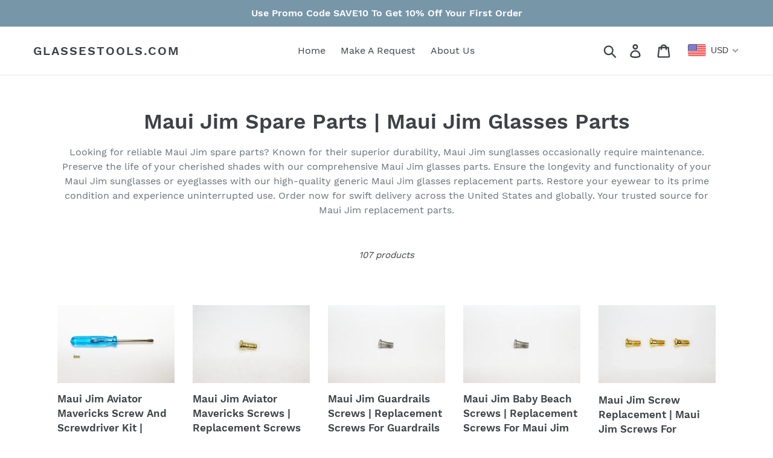

--- FILE ---
content_type: text/html; charset=utf-8
request_url: https://www.glassestools.com/collections/maui-jim-spare-parts-maui-jim-glasses-parts
body_size: 49306
content:
<!doctype html>
<html class="no-js" lang="en">
<head>
<!-- This site is optimized with Yoast SEO for Shopify -->
<title>Maui Jim Spare Parts | Maui Jim Glasses Parts - glassestools.com</title>
<link rel="canonical" href="https://www.glassestools.com/collections/maui-jim-spare-parts-maui-jim-glasses-parts"/>
<meta name="robots" content="index, follow, max-image-preview:large, max-snippet:-1, max-video-preview:-1"/>
<meta property="og:site_name" content="glassestools.com" />
<meta property="og:url" content="https://www.glassestools.com/collections/maui-jim-spare-parts-maui-jim-glasses-parts" />
<meta property="og:locale" content="en_US" />
<meta property="og:type" content="website" />
<meta property="og:title" content="Maui Jim Spare Parts | Maui Jim Glasses Parts - glassestools.com" />
<meta name="twitter:card" content="summary_large_image" />
<script type="application/ld+json" id="yoast-schema-graph">
{
"@context": "https://schema.org",
"@graph": [{
	"@type": "Organization",
	"@id": "https://www.glassestools.com/#/schema/organization/1",
	"url": "https://www.glassestools.com",
	"name": "GlassesTools",
	"sameAs": []
},

{
	"@type": "WebSite",
	"@id": "https://www.glassestools.com/#/schema/website/1",
	"url": "https://www.glassestools.com",
	"name": "glassestools.com",
	"potentialAction": {
		"@type": "SearchAction",
		"target": "https://www.glassestools.com/search?q={search_term_string}",
		"query-input": "required name=search_term_string"
	},

	"publisher": {
		"@id": "https://www.glassestools.com/#/schema/organization/1"
	},
	"inLanguage": "en"
},
{
	"@type": "CollectionPage",
	"@id": "https:\/\/www.glassestools.com\/collections\/maui-jim-spare-parts-maui-jim-glasses-parts",
	"url": "https:\/\/www.glassestools.com\/collections\/maui-jim-spare-parts-maui-jim-glasses-parts",
	"name": "Maui Jim Spare Parts | Maui Jim Glasses Parts - glassestools.com",
	"datePublished": "2023-10-16T08:28:13-07:00",
	"breadcrumb": {
		"@id": "https:\/\/www.glassestools.com\/collections\/maui-jim-spare-parts-maui-jim-glasses-parts\/#\/schema\/breadcrumb"
	},
	"isPartOf": {
		"@id": "https://www.glassestools.com/#/schema/website/1"
	}
},
{
	"@type": "BreadcrumbList",
	"@id": "https:\/\/www.glassestools.com\/collections\/maui-jim-spare-parts-maui-jim-glasses-parts\/#\/schema\/breadcrumb",
	"itemListElement": [
		{
			"@type": "ListItem",
			"name": "glassestools.com",
			"item": "https:\/\/www.glassestools.com",
			"position": 1
		},
{
			"@type": "ListItem",
			"name": "Collections",
			"item": "https:\/\/www.glassestools.com\/collections",
			"position": 2
		},
{
			"@type": "ListItem",
			"name": "Maui Jim Spare Parts | Maui Jim Glasses Parts",
			"position": 3
		}

	]
}]}
</script>
<!--/ Yoast SEO -->

  <meta charset="utf-8">
  <meta http-equiv="X-UA-Compatible" content="IE=edge,chrome=1">
  <meta name="viewport" content="width=device-width,initial-scale=1">
  <meta name="theme-color" content="#436076"><!-- /snippets/social-meta-tags.liquid -->




<meta property="og:site_name" content="glassestools.com">
<meta property="og:url" content="https://www.glassestools.com/collections/maui-jim-spare-parts-maui-jim-glasses-parts">
<meta property="og:title" content="Maui Jim Spare Parts | Maui Jim Glasses Parts">
<meta property="og:type" content="product.group">
<meta property="og:description" content="Looking for reliable Maui Jim spare parts? Known for their superior durability, Maui Jim sunglasses occasionally require maintenance. Preserve the life of your cherished shades with our comprehensive Maui Jim glasses parts. Ensure the longevity and functionality of your Maui Jim sunglasses or eyeglasses with our high-q">





<meta name="twitter:card" content="summary_large_image">
<meta name="twitter:title" content="Maui Jim Spare Parts | Maui Jim Glasses Parts">
<meta name="twitter:description" content="Looking for reliable Maui Jim spare parts? Known for their superior durability, Maui Jim sunglasses occasionally require maintenance. Preserve the life of your cherished shades with our comprehensive Maui Jim glasses parts. Ensure the longevity and functionality of your Maui Jim sunglasses or eyeglasses with our high-q">


  <link href="//www.glassestools.com/cdn/shop/t/2/assets/theme.scss.css?v=69901498870072180461699954731" rel="stylesheet" type="text/css" media="all" />

  <script>
    var theme = {
      strings: {
        addToCart: "Add to cart",
        soldOut: "Sold out",
        unavailable: "Unavailable",
        regularPrice: "Regular price",
        sale: "Sale",
        showMore: "Show More",
        showLess: "Show Less",
        addressError: "Error looking up that address",
        addressNoResults: "No results for that address",
        addressQueryLimit: "You have exceeded the Google API usage limit. Consider upgrading to a \u003ca href=\"https:\/\/developers.google.com\/maps\/premium\/usage-limits\"\u003ePremium Plan\u003c\/a\u003e.",
        authError: "There was a problem authenticating your Google Maps account.",
        newWindow: "Opens in a new window.",
        external: "Opens external website.",
        newWindowExternal: "Opens external website in a new window."
      },
      moneyFormat: "\u003cspan class=money\u003e${{amount}}\u003c\/span\u003e"
    }

    document.documentElement.className = document.documentElement.className.replace('no-js', 'js');
  </script><script src="//www.glassestools.com/cdn/shop/t/2/assets/lazysizes.js?v=68441465964607740661601960226" async="async"></script>
  <script src="//www.glassestools.com/cdn/shop/t/2/assets/vendor.js?v=121857302354663160541601960228" defer="defer"></script>
  <script src="//www.glassestools.com/cdn/shop/t/2/assets/theme.js?v=34079308146853762781639424544" defer="defer"></script>

  

<script>window.performance && window.performance.mark && window.performance.mark('shopify.content_for_header.start');</script><meta name="google-site-verification" content="aFMpOOd_UGCk5m0593NyIRE_LLpnX9p57oIJ1nriSpk">
<meta id="shopify-digital-wallet" name="shopify-digital-wallet" content="/8598519888/digital_wallets/dialog">
<meta name="shopify-checkout-api-token" content="8ecaeace2b6c54108fd9eee132868ca8">
<meta id="in-context-paypal-metadata" data-shop-id="8598519888" data-venmo-supported="false" data-environment="production" data-locale="en_US" data-paypal-v4="true" data-currency="USD">
<link rel="alternate" type="application/atom+xml" title="Feed" href="/collections/maui-jim-spare-parts-maui-jim-glasses-parts.atom" />
<link rel="next" href="/collections/maui-jim-spare-parts-maui-jim-glasses-parts?page=2">
<link rel="alternate" type="application/json+oembed" href="https://www.glassestools.com/collections/maui-jim-spare-parts-maui-jim-glasses-parts.oembed">
<script async="async" src="/checkouts/internal/preloads.js?locale=en-US"></script>
<link rel="preconnect" href="https://shop.app" crossorigin="anonymous">
<script async="async" src="https://shop.app/checkouts/internal/preloads.js?locale=en-US&shop_id=8598519888" crossorigin="anonymous"></script>
<script id="shopify-features" type="application/json">{"accessToken":"8ecaeace2b6c54108fd9eee132868ca8","betas":["rich-media-storefront-analytics"],"domain":"www.glassestools.com","predictiveSearch":true,"shopId":8598519888,"locale":"en"}</script>
<script>var Shopify = Shopify || {};
Shopify.shop = "glassestools-com.myshopify.com";
Shopify.locale = "en";
Shopify.currency = {"active":"USD","rate":"1.0"};
Shopify.country = "US";
Shopify.theme = {"name":"Copy of Debut-06-10-2020","id":83690225744,"schema_name":"Debut","schema_version":"11.1.4","theme_store_id":796,"role":"main"};
Shopify.theme.handle = "null";
Shopify.theme.style = {"id":null,"handle":null};
Shopify.cdnHost = "www.glassestools.com/cdn";
Shopify.routes = Shopify.routes || {};
Shopify.routes.root = "/";</script>
<script type="module">!function(o){(o.Shopify=o.Shopify||{}).modules=!0}(window);</script>
<script>!function(o){function n(){var o=[];function n(){o.push(Array.prototype.slice.apply(arguments))}return n.q=o,n}var t=o.Shopify=o.Shopify||{};t.loadFeatures=n(),t.autoloadFeatures=n()}(window);</script>
<script>
  window.ShopifyPay = window.ShopifyPay || {};
  window.ShopifyPay.apiHost = "shop.app\/pay";
  window.ShopifyPay.redirectState = null;
</script>
<script id="shop-js-analytics" type="application/json">{"pageType":"collection"}</script>
<script defer="defer" async type="module" src="//www.glassestools.com/cdn/shopifycloud/shop-js/modules/v2/client.init-shop-cart-sync_BT-GjEfc.en.esm.js"></script>
<script defer="defer" async type="module" src="//www.glassestools.com/cdn/shopifycloud/shop-js/modules/v2/chunk.common_D58fp_Oc.esm.js"></script>
<script defer="defer" async type="module" src="//www.glassestools.com/cdn/shopifycloud/shop-js/modules/v2/chunk.modal_xMitdFEc.esm.js"></script>
<script type="module">
  await import("//www.glassestools.com/cdn/shopifycloud/shop-js/modules/v2/client.init-shop-cart-sync_BT-GjEfc.en.esm.js");
await import("//www.glassestools.com/cdn/shopifycloud/shop-js/modules/v2/chunk.common_D58fp_Oc.esm.js");
await import("//www.glassestools.com/cdn/shopifycloud/shop-js/modules/v2/chunk.modal_xMitdFEc.esm.js");

  window.Shopify.SignInWithShop?.initShopCartSync?.({"fedCMEnabled":true,"windoidEnabled":true});

</script>
<script>
  window.Shopify = window.Shopify || {};
  if (!window.Shopify.featureAssets) window.Shopify.featureAssets = {};
  window.Shopify.featureAssets['shop-js'] = {"shop-cart-sync":["modules/v2/client.shop-cart-sync_DZOKe7Ll.en.esm.js","modules/v2/chunk.common_D58fp_Oc.esm.js","modules/v2/chunk.modal_xMitdFEc.esm.js"],"init-fed-cm":["modules/v2/client.init-fed-cm_B6oLuCjv.en.esm.js","modules/v2/chunk.common_D58fp_Oc.esm.js","modules/v2/chunk.modal_xMitdFEc.esm.js"],"shop-cash-offers":["modules/v2/client.shop-cash-offers_D2sdYoxE.en.esm.js","modules/v2/chunk.common_D58fp_Oc.esm.js","modules/v2/chunk.modal_xMitdFEc.esm.js"],"shop-login-button":["modules/v2/client.shop-login-button_QeVjl5Y3.en.esm.js","modules/v2/chunk.common_D58fp_Oc.esm.js","modules/v2/chunk.modal_xMitdFEc.esm.js"],"pay-button":["modules/v2/client.pay-button_DXTOsIq6.en.esm.js","modules/v2/chunk.common_D58fp_Oc.esm.js","modules/v2/chunk.modal_xMitdFEc.esm.js"],"shop-button":["modules/v2/client.shop-button_DQZHx9pm.en.esm.js","modules/v2/chunk.common_D58fp_Oc.esm.js","modules/v2/chunk.modal_xMitdFEc.esm.js"],"avatar":["modules/v2/client.avatar_BTnouDA3.en.esm.js"],"init-windoid":["modules/v2/client.init-windoid_CR1B-cfM.en.esm.js","modules/v2/chunk.common_D58fp_Oc.esm.js","modules/v2/chunk.modal_xMitdFEc.esm.js"],"init-shop-for-new-customer-accounts":["modules/v2/client.init-shop-for-new-customer-accounts_C_vY_xzh.en.esm.js","modules/v2/client.shop-login-button_QeVjl5Y3.en.esm.js","modules/v2/chunk.common_D58fp_Oc.esm.js","modules/v2/chunk.modal_xMitdFEc.esm.js"],"init-shop-email-lookup-coordinator":["modules/v2/client.init-shop-email-lookup-coordinator_BI7n9ZSv.en.esm.js","modules/v2/chunk.common_D58fp_Oc.esm.js","modules/v2/chunk.modal_xMitdFEc.esm.js"],"init-shop-cart-sync":["modules/v2/client.init-shop-cart-sync_BT-GjEfc.en.esm.js","modules/v2/chunk.common_D58fp_Oc.esm.js","modules/v2/chunk.modal_xMitdFEc.esm.js"],"shop-toast-manager":["modules/v2/client.shop-toast-manager_DiYdP3xc.en.esm.js","modules/v2/chunk.common_D58fp_Oc.esm.js","modules/v2/chunk.modal_xMitdFEc.esm.js"],"init-customer-accounts":["modules/v2/client.init-customer-accounts_D9ZNqS-Q.en.esm.js","modules/v2/client.shop-login-button_QeVjl5Y3.en.esm.js","modules/v2/chunk.common_D58fp_Oc.esm.js","modules/v2/chunk.modal_xMitdFEc.esm.js"],"init-customer-accounts-sign-up":["modules/v2/client.init-customer-accounts-sign-up_iGw4briv.en.esm.js","modules/v2/client.shop-login-button_QeVjl5Y3.en.esm.js","modules/v2/chunk.common_D58fp_Oc.esm.js","modules/v2/chunk.modal_xMitdFEc.esm.js"],"shop-follow-button":["modules/v2/client.shop-follow-button_CqMgW2wH.en.esm.js","modules/v2/chunk.common_D58fp_Oc.esm.js","modules/v2/chunk.modal_xMitdFEc.esm.js"],"checkout-modal":["modules/v2/client.checkout-modal_xHeaAweL.en.esm.js","modules/v2/chunk.common_D58fp_Oc.esm.js","modules/v2/chunk.modal_xMitdFEc.esm.js"],"shop-login":["modules/v2/client.shop-login_D91U-Q7h.en.esm.js","modules/v2/chunk.common_D58fp_Oc.esm.js","modules/v2/chunk.modal_xMitdFEc.esm.js"],"lead-capture":["modules/v2/client.lead-capture_BJmE1dJe.en.esm.js","modules/v2/chunk.common_D58fp_Oc.esm.js","modules/v2/chunk.modal_xMitdFEc.esm.js"],"payment-terms":["modules/v2/client.payment-terms_Ci9AEqFq.en.esm.js","modules/v2/chunk.common_D58fp_Oc.esm.js","modules/v2/chunk.modal_xMitdFEc.esm.js"]};
</script>
<script>(function() {
  var isLoaded = false;
  function asyncLoad() {
    if (isLoaded) return;
    isLoaded = true;
    var urls = ["\/\/static.zotabox.com\/7\/0\/703b1b2ef9e68e7c4d6f672589504756\/widgets.js?shop=glassestools-com.myshopify.com","https:\/\/cdn.tabarn.app\/cdn\/cartscount\/live\/cartscount.min.js?shop=glassestools-com.myshopify.com","\/\/cdn.shopify.com\/proxy\/dcb3802b5bc0820a50eba83979d0af545e4a6e9321168aace365d607f240f223\/huracdn.com\/js\/script.min.js?v=1.0.8\u0026shop=glassestools-com.myshopify.com\u0026sp-cache-control=cHVibGljLCBtYXgtYWdlPTkwMA"];
    for (var i = 0; i < urls.length; i++) {
      var s = document.createElement('script');
      s.type = 'text/javascript';
      s.async = true;
      s.src = urls[i];
      var x = document.getElementsByTagName('script')[0];
      x.parentNode.insertBefore(s, x);
    }
  };
  if(window.attachEvent) {
    window.attachEvent('onload', asyncLoad);
  } else {
    window.addEventListener('load', asyncLoad, false);
  }
})();</script>
<script id="__st">var __st={"a":8598519888,"offset":-28800,"reqid":"69496b89-40d7-417f-a90c-1a4dfc9383f5-1769095415","pageurl":"www.glassestools.com\/collections\/maui-jim-spare-parts-maui-jim-glasses-parts","u":"9dd9e2387e18","p":"collection","rtyp":"collection","rid":267048321104};</script>
<script>window.ShopifyPaypalV4VisibilityTracking = true;</script>
<script id="captcha-bootstrap">!function(){'use strict';const t='contact',e='account',n='new_comment',o=[[t,t],['blogs',n],['comments',n],[t,'customer']],c=[[e,'customer_login'],[e,'guest_login'],[e,'recover_customer_password'],[e,'create_customer']],r=t=>t.map((([t,e])=>`form[action*='/${t}']:not([data-nocaptcha='true']) input[name='form_type'][value='${e}']`)).join(','),a=t=>()=>t?[...document.querySelectorAll(t)].map((t=>t.form)):[];function s(){const t=[...o],e=r(t);return a(e)}const i='password',u='form_key',d=['recaptcha-v3-token','g-recaptcha-response','h-captcha-response',i],f=()=>{try{return window.sessionStorage}catch{return}},m='__shopify_v',_=t=>t.elements[u];function p(t,e,n=!1){try{const o=window.sessionStorage,c=JSON.parse(o.getItem(e)),{data:r}=function(t){const{data:e,action:n}=t;return t[m]||n?{data:e,action:n}:{data:t,action:n}}(c);for(const[e,n]of Object.entries(r))t.elements[e]&&(t.elements[e].value=n);n&&o.removeItem(e)}catch(o){console.error('form repopulation failed',{error:o})}}const l='form_type',E='cptcha';function T(t){t.dataset[E]=!0}const w=window,h=w.document,L='Shopify',v='ce_forms',y='captcha';let A=!1;((t,e)=>{const n=(g='f06e6c50-85a8-45c8-87d0-21a2b65856fe',I='https://cdn.shopify.com/shopifycloud/storefront-forms-hcaptcha/ce_storefront_forms_captcha_hcaptcha.v1.5.2.iife.js',D={infoText:'Protected by hCaptcha',privacyText:'Privacy',termsText:'Terms'},(t,e,n)=>{const o=w[L][v],c=o.bindForm;if(c)return c(t,g,e,D).then(n);var r;o.q.push([[t,g,e,D],n]),r=I,A||(h.body.append(Object.assign(h.createElement('script'),{id:'captcha-provider',async:!0,src:r})),A=!0)});var g,I,D;w[L]=w[L]||{},w[L][v]=w[L][v]||{},w[L][v].q=[],w[L][y]=w[L][y]||{},w[L][y].protect=function(t,e){n(t,void 0,e),T(t)},Object.freeze(w[L][y]),function(t,e,n,w,h,L){const[v,y,A,g]=function(t,e,n){const i=e?o:[],u=t?c:[],d=[...i,...u],f=r(d),m=r(i),_=r(d.filter((([t,e])=>n.includes(e))));return[a(f),a(m),a(_),s()]}(w,h,L),I=t=>{const e=t.target;return e instanceof HTMLFormElement?e:e&&e.form},D=t=>v().includes(t);t.addEventListener('submit',(t=>{const e=I(t);if(!e)return;const n=D(e)&&!e.dataset.hcaptchaBound&&!e.dataset.recaptchaBound,o=_(e),c=g().includes(e)&&(!o||!o.value);(n||c)&&t.preventDefault(),c&&!n&&(function(t){try{if(!f())return;!function(t){const e=f();if(!e)return;const n=_(t);if(!n)return;const o=n.value;o&&e.removeItem(o)}(t);const e=Array.from(Array(32),(()=>Math.random().toString(36)[2])).join('');!function(t,e){_(t)||t.append(Object.assign(document.createElement('input'),{type:'hidden',name:u})),t.elements[u].value=e}(t,e),function(t,e){const n=f();if(!n)return;const o=[...t.querySelectorAll(`input[type='${i}']`)].map((({name:t})=>t)),c=[...d,...o],r={};for(const[a,s]of new FormData(t).entries())c.includes(a)||(r[a]=s);n.setItem(e,JSON.stringify({[m]:1,action:t.action,data:r}))}(t,e)}catch(e){console.error('failed to persist form',e)}}(e),e.submit())}));const S=(t,e)=>{t&&!t.dataset[E]&&(n(t,e.some((e=>e===t))),T(t))};for(const o of['focusin','change'])t.addEventListener(o,(t=>{const e=I(t);D(e)&&S(e,y())}));const B=e.get('form_key'),M=e.get(l),P=B&&M;t.addEventListener('DOMContentLoaded',(()=>{const t=y();if(P)for(const e of t)e.elements[l].value===M&&p(e,B);[...new Set([...A(),...v().filter((t=>'true'===t.dataset.shopifyCaptcha))])].forEach((e=>S(e,t)))}))}(h,new URLSearchParams(w.location.search),n,t,e,['guest_login'])})(!0,!0)}();</script>
<script integrity="sha256-4kQ18oKyAcykRKYeNunJcIwy7WH5gtpwJnB7kiuLZ1E=" data-source-attribution="shopify.loadfeatures" defer="defer" src="//www.glassestools.com/cdn/shopifycloud/storefront/assets/storefront/load_feature-a0a9edcb.js" crossorigin="anonymous"></script>
<script crossorigin="anonymous" defer="defer" src="//www.glassestools.com/cdn/shopifycloud/storefront/assets/shopify_pay/storefront-65b4c6d7.js?v=20250812"></script>
<script data-source-attribution="shopify.dynamic_checkout.dynamic.init">var Shopify=Shopify||{};Shopify.PaymentButton=Shopify.PaymentButton||{isStorefrontPortableWallets:!0,init:function(){window.Shopify.PaymentButton.init=function(){};var t=document.createElement("script");t.src="https://www.glassestools.com/cdn/shopifycloud/portable-wallets/latest/portable-wallets.en.js",t.type="module",document.head.appendChild(t)}};
</script>
<script data-source-attribution="shopify.dynamic_checkout.buyer_consent">
  function portableWalletsHideBuyerConsent(e){var t=document.getElementById("shopify-buyer-consent"),n=document.getElementById("shopify-subscription-policy-button");t&&n&&(t.classList.add("hidden"),t.setAttribute("aria-hidden","true"),n.removeEventListener("click",e))}function portableWalletsShowBuyerConsent(e){var t=document.getElementById("shopify-buyer-consent"),n=document.getElementById("shopify-subscription-policy-button");t&&n&&(t.classList.remove("hidden"),t.removeAttribute("aria-hidden"),n.addEventListener("click",e))}window.Shopify?.PaymentButton&&(window.Shopify.PaymentButton.hideBuyerConsent=portableWalletsHideBuyerConsent,window.Shopify.PaymentButton.showBuyerConsent=portableWalletsShowBuyerConsent);
</script>
<script data-source-attribution="shopify.dynamic_checkout.cart.bootstrap">document.addEventListener("DOMContentLoaded",(function(){function t(){return document.querySelector("shopify-accelerated-checkout-cart, shopify-accelerated-checkout")}if(t())Shopify.PaymentButton.init();else{new MutationObserver((function(e,n){t()&&(Shopify.PaymentButton.init(),n.disconnect())})).observe(document.body,{childList:!0,subtree:!0})}}));
</script>
<link id="shopify-accelerated-checkout-styles" rel="stylesheet" media="screen" href="https://www.glassestools.com/cdn/shopifycloud/portable-wallets/latest/accelerated-checkout-backwards-compat.css" crossorigin="anonymous">
<style id="shopify-accelerated-checkout-cart">
        #shopify-buyer-consent {
  margin-top: 1em;
  display: inline-block;
  width: 100%;
}

#shopify-buyer-consent.hidden {
  display: none;
}

#shopify-subscription-policy-button {
  background: none;
  border: none;
  padding: 0;
  text-decoration: underline;
  font-size: inherit;
  cursor: pointer;
}

#shopify-subscription-policy-button::before {
  box-shadow: none;
}

      </style>

<script>window.performance && window.performance.mark && window.performance.mark('shopify.content_for_header.end');</script>
<script type="text/javascript">window.moneyFormat = "<span class=money>${{amount}}</span>";
    window.globoAlsoBoughtMoneyFormat = "<span class=money>${{amount}}</span>";
    window.shopCurrency = "USD";
    window.curCurrency = "USD";
    window.assetsUrl = '//www.glassestools.com/cdn/shop/t/2/assets/';
    window.globoAlsoBoughtRootUrl = '';
  </script>
  <link href="//www.glassestools.com/cdn/shop/t/2/assets/globo.alsobought.css?v=118434008325805523231606873234" rel="stylesheet" type="text/css" media="all" />  <script src="//www.glassestools.com/cdn/shop/t/2/assets/globo.alsobought.js?v=133294937774869436751604684990" data-instant-track type="text/javascript"></script>
  <script data-instant-track>
    var globoAlsoBought = new globoAlsoBought({
      apiUrl: "https://related-products.globosoftware.net/v2/public/api",
      shop: "glassestools-com.myshopify.com",
      domain: "www.glassestools.com",
      view_name: 'globo.related',
      cart_properties_name: 'utm_source',
      cart_properties_value: 'globoRelatedProducts',
      manualRecommendations: {},
      discount: false,
      redirect: true,
      exclude_tags: [],
      carousel_items: 6,
      carousel_autoplay: false,
      productBoughtTogether: {
        enable: false,
        limit: 10,
        random: false,
        template: 2,
        thisItem: true,
        conditions: ["bought_together","manual","vendor","type","collection","tags","global"]
      },
      productRelated: {
        enable: true,
        limit: 2,
        random: false,
        template: 1,
        thisItem: false,
        conditions: ["manual"]
      },
      cart: {
        enable: false,
        limit: 10,
        random: false,
        template: 3,
        conditions: ["manual"],
        products: []
      },no_image_url: "https://cdn.shopify.com/s/images/admin/no-image-large.gif"
    });
  </script>
  <script src="//www.glassestools.com/cdn/shop/t/2/assets/globo.alsobought.data.js?v=4926091530077111101604801735" data-instant-track type="text/javascript"></script>
  
  
  <!-- Facebook Pixel Code -->
<script>
  !function(f,b,e,v,n,t,s)
  {if(f.fbq)return;n=f.fbq=function(){n.callMethod? 
  n.callMethod.apply(n,arguments):n.queue.push(arguments)};
  if(!f._fbq)f._fbq=n;n.push=n;n.loaded=!0;n.version='2.0';
  n.queue=[];t=b.createElement(e);t.async=!0;
  t.src=v;s=b.getElementsByTagName(e)[0];
  s.parentNode.insertBefore(t,s)}(window, document,'script',
  'https://connect.facebook.net/en_US/fbevents.js');
  fbq('init', '2148063408785619');
  fbq('track', 'PageView');
</script>
<noscript><img height="1" width="1" style="display:none"
  src="https://www.facebook.com/tr?id=2148063408785619&ev=PageView&noscript=1"
/></noscript>
<!-- End Facebook Pixel Code -->

  
  
  <!-- Global site tag (gtag.js) - Google Ads: 986973576 -->
<script async src="https://www.googletagmanager.com/gtag/js?id=AW-986973576"></script>
<script>
  window.dataLayer = window.dataLayer || [];
  function gtag(){dataLayer.push(arguments);}
  gtag('js', new Date());

  gtag('config', 'AW-986973576');
</script>

  
<!-- "snippets/booster-common.liquid" was not rendered, the associated app was uninstalled -->
<script async src="https://pagead2.googlesyndication.com/pagead/js/adsbygoogle.js?client=ca-pub-1036455216765953"
     crossorigin="anonymous"></script>
<!-- BEGIN app block: shopify://apps/starapps-variant-image/blocks/starapps-via-embed/2a01d106-3d10-48e8-ba53-5cb971217ac4 -->




    
      
      
      
      
        <script src="https://cdn.starapps.studio/apps/via/glassestools-com/script-1754308314.js" async crossorigin="anonymous" data-theme-script="Debut"></script>
      
    

    

    
    
      <script src="https://cdn.shopify.com/extensions/019b8ded-e117-7ce2-a469-ec8f78d5408d/variant-image-automator-33/assets/store-front-error-tracking.js" via-js-type="error-tracking" defer></script>
    
    <script via-metafields>window.viaData = {
        limitOnProduct: null,
        viaStatus: null
      }
    </script>
<!-- END app block --><!-- BEGIN app block: shopify://apps/beast-currency-converter/blocks/doubly/267afa86-a419-4d5b-a61b-556038e7294d -->


	<script>
		var DoublyGlobalCurrency, catchXHR = true, bccAppVersion = 1;
       	var DoublyGlobal = {
			theme : 'flags_theme',
			spanClass : 'money',
			cookieName : '_g1566236515',
			ratesUrl :  'https://init.grizzlyapps.com/9e32c84f0db4f7b1eb40c32bdb0bdea9',
			geoUrl : 'https://currency.grizzlyapps.com/83d400c612f9a099fab8f76dcab73a48',
			shopCurrency : 'USD',
            allowedCurrencies : '["USD","EUR","GBP","CAD","AUD"]',
			countriesJSON : '[]',
			currencyMessage : 'All orders are processed in USD. While the content of your cart is currently displayed in <span class="selected-currency"></span>, you will checkout using USD at the most current exchange rate.',
            currencyFormat : 'money_format',
			euroFormat : 'amount',
            removeDecimals : 0,
            roundDecimals : 0,
            roundTo : '99',
            autoSwitch : 0,
			showPriceOnHover : 0,
            showCurrencyMessage : false,
			hideConverter : '',
			forceJqueryLoad : false,
			beeketing : true,
			themeScript : '',
			customerScriptBefore : '',
			customerScriptAfter : '',
			debug: false
		};

		<!-- inline script: fixes + various plugin js functions -->
		DoublyGlobal.themeScript = "if(DoublyGlobal.debug) debugger;if(!window.jQueryGrizzly) { var script = document.createElement('script'); script.type = \"text\/javascript\"; script.src = \"\/\/ajax.googleapis.com\/ajax\/libs\/jquery\/1.11.1\/jquery.min.js\"; document.getElementsByTagName('head')[0].appendChild(script); } var right = 35; var searchRight = 0; var accountPresentMargin = ''; if(jQueryGrizzly('.site-header__icons-wrapper .site-header__account').length!==0) { right = 80; searchRight = 45; accountPresentMargin = '.site-header__icons-wrapper {margin-right: -30px;} .doubly-wrapper { padding-left:15px; } @media screen and (min-width:750px) and (max-width:900px) { .logo--center .doubly-nice-select.slim .current .flags {display:none;} } @media screen and (max-width:400px) { .doubly-wrapper { padding-left:10px; margin-right:-5px; right:0px; } .site-header__icons-wrapper .doubly-wrapper .doubly-nice-select:after { content:none; } } @media screen and (max-width:350px) { .doubly-wrapper { right:0px !important; } }'; } jQueryGrizzly('head').append('<style> .doubly-wrapper {position: absolute; margin-top: -10px; top: 50%; right: '+right+'px;} .logo--left .site-header__search {padding-right: '+(searchRight+130)+'px !important;} '+accountPresentMargin+' @media screen and (min-width:801px) and (max-width:950px) { .logo--left .doubly-nice-select.slim .current .flags {display:none;} .logo--left .site-header__search {padding-right: '+(searchRight+90)+'px;} } @media screen and (min-width:750px) and (max-width:800px) { .logo--left .doubly-nice-select:after {border: 0px;} .logo--left .doubly-nice-select {padding-right: 0px !important;} .logo--left .doubly-nice-select.slim .current .flags {display:none;} .logo--left .site-header__search {padding-right: '+(searchRight+70)+'px;} } @media screen and (max-width:749px) { .site-header .grid .grid__item.medium-up--one-quarter:last-child {width: 70% ;} .site-header .grid .grid__item.medium-up--one-quarter {width: 30% ;} .doubly-wrapper {float: none; display: inline-block; position: relative; right:-5px ;margin-top:0 ;top:0; vertical-align: middle;} .site-header__icons-wrapper {margin-right: -10px;} .site-header__cart { padding-right:10px !important; } } @media screen and (max-width:749px) and (min-width:381px) { .site-header__cart { padding-right:10px !important; } } @media screen and (max-width:381px) { .doubly-nice-select.slim .current .flags {display:none;} } @media screen and (max-width:350px) { .doubly-wrapper .doubly-nice-select { padding-right:3px !important; } .site-header__icons-wrapper .doubly-nice-select:after { content:none; } } <\/style>'); var setRelative = false; if (jQueryGrizzly('.site-header__icons-wrapper .site-header__cart').css('position') == 'relative') { setRelative = true; } if (setRelative) { jQueryGrizzly('head').append('<style> @media screen and (max-width:1050px) and (min-width:800px) { .doubly-wrapper .doubly-nice-select::after { display:none; } } @media screen and (min-width:750px) { .logo--left .site-header__search { padding-right:0px !important; } .site-header__icons-wrapper .doubly-nice-select.slim .current .flags { display:initial !important; } .site-header__icons-wrapper .doubly-wrapper { position:relative; float:none; display:inline-block; margin:0; right:0; top:0; } } @media screen and (min-width:382px) and (max-width:749px) { .doubly-wrapper { width:110px; top:2px; margin-left:-15px; } } @media screen and (max-width:350px) { .doubly-wrapper .doubly-nice-select.right .list { right:-30px; } } <\/style>'); } if (jQueryGrizzly('.cart .doubly-message').length==0) { jQueryGrizzly('.cart .cart__footer').before('<div class=\"doubly-message\"><\/div>'); } jQueryGrizzly('.site-header__icons-wrapper a.site-header__cart').after('<div class=\"doubly-wrapper\"><\/div>'); function afterCurrencySwitcherInit() { jQueryGrizzly('.doubly-wrapper .doubly-nice-select').addClass('slim'); } function reinterpretMoney() { jQueryGrizzly('.grid-view-item.product-card .price.price--listing dd>.price-item').each(function() { if(jQueryGrizzly(this).text().trim().length > 0 && jQueryGrizzly(this).find('span.money').length==0 && jQueryGrizzly(this).text().trim().indexOf('<span class=money>') !== -1) { var initialText = jQueryGrizzly(this).text().trim(); jQueryGrizzly(this).html(initialText); } }); jQueryGrizzly('.template-search .price.price--listing dd>.price-item').each(function() { if(jQueryGrizzly(this).text().trim().length > 0 && jQueryGrizzly(this).find('span.money').length==0 && jQueryGrizzly(this).text().trim().indexOf('<span class=money>') !== -1) { var initialText = jQueryGrizzly(this).text().trim(); jQueryGrizzly(this).html(initialText); } }); } reinterpretMoney(); setTimeout(function() { reinterpretMoney(); },1000);";
                    DoublyGlobal.initNiceSelect = function(){
                        !function(e) {
                            e.fn.niceSelect = function() {
                                this.each(function() {
                                    var s = e(this);
                                    var t = s.next()
                                    , n = s.find('option')
                                    , a = s.find('option:selected');
                                    t.find('.current').html('<span class="flags flags-' + a.data('country') + '"></span> &nbsp;' + a.data('display') || a.text());
                                }),
                                e(document).off('.nice_select'),
                                e(document).on('click.nice_select', '.doubly-nice-select.doubly-nice-select', function(s) {
                                    var t = e(this);
                                    e('.doubly-nice-select').not(t).removeClass('open'),
                                    t.toggleClass('open'),
                                    t.hasClass('open') ? (t.find('.option'),
                                    t.find('.focus').removeClass('focus'),
                                    t.find('.selected').addClass('focus')) : t.focus()
                                }),
                                e(document).on('click.nice_select', function(s) {
                                    0 === e(s.target).closest('.doubly-nice-select').length && e('.doubly-nice-select').removeClass('open').find('.option')
                                }),
                                e(document).on('click.nice_select', '.doubly-nice-select .option', function(s) {
                                    var t = e(this);
                                    e('.doubly-nice-select').each(function() {
                                        var s = e(this).find('.option[data-value="' + t.data('value') + '"]')
                                        , n = s.closest('.doubly-nice-select');
                                        n.find('.selected').removeClass('selected'),
                                        s.addClass('selected');
                                        var a = '<span class="flags flags-' + s.data('country') + '"></span> &nbsp;' + s.data('display') || s.text();
                                        n.find('.current').html(a),
                                        n.prev('select').val(s.data('value')).trigger('change')
                                    })
                                }),
                                e(document).on('keydown.nice_select', '.doubly-nice-select', function(s) {
                                    var t = e(this)
                                    , n = e(t.find('.focus') || t.find('.list .option.selected'));
                                    if (32 == s.keyCode || 13 == s.keyCode)
                                        return t.hasClass('open') ? n.trigger('click') : t.trigger('click'),
                                        !1;
                                    if (40 == s.keyCode)
                                        return t.hasClass('open') ? n.next().length > 0 && (t.find('.focus').removeClass('focus'),
                                        n.next().addClass('focus')) : t.trigger('click'),
                                        !1;
                                    if (38 == s.keyCode)
                                        return t.hasClass('open') ? n.prev().length > 0 && (t.find('.focus').removeClass('focus'),
                                        n.prev().addClass('focus')) : t.trigger('click'),
                                        !1;
                                    if (27 == s.keyCode)
                                        t.hasClass('open') && t.trigger('click');
                                    else if (9 == s.keyCode && t.hasClass('open'))
                                        return !1
                                })
                            }
                        }(jQueryGrizzly);
                    };
                DoublyGlobal.addSelect = function(){
                    /* add select in select wrapper or body */  
                    if (jQueryGrizzly('.doubly-wrapper').length>0) { 
                        var doublyWrapper = '.doubly-wrapper';
                    } else if (jQueryGrizzly('.doubly-float').length==0) {
                        var doublyWrapper = '.doubly-float';
                        jQueryGrizzly('body').append('<div class="doubly-float"></div>');
                    }
                    document.querySelectorAll(doublyWrapper).forEach(function(el) {
                        el.insertAdjacentHTML('afterbegin', '<select class="currency-switcher right" name="doubly-currencies"><option value="USD" data-country="United-States" data-currency-symbol="&#36;" data-display="USD">US Dollar</option><option value="EUR" data-country="European-Union" data-currency-symbol="&#8364;" data-display="EUR">Euro</option><option value="GBP" data-country="United-Kingdom" data-currency-symbol="&#163;" data-display="GBP">British Pound Sterling</option><option value="CAD" data-country="Canada" data-currency-symbol="&#36;" data-display="CAD">Canadian Dollar</option><option value="AUD" data-country="Australia" data-currency-symbol="&#36;" data-display="AUD">Australian Dollar</option></select> <div class="doubly-nice-select currency-switcher right" data-nosnippet> <span class="current notranslate"></span> <ul class="list"> <li class="option notranslate" data-value="USD" data-country="United-States" data-currency-symbol="&#36;" data-display="USD"><span class="flags flags-United-States"></span> &nbsp;US Dollar</li><li class="option notranslate" data-value="EUR" data-country="European-Union" data-currency-symbol="&#8364;" data-display="EUR"><span class="flags flags-European-Union"></span> &nbsp;Euro</li><li class="option notranslate" data-value="GBP" data-country="United-Kingdom" data-currency-symbol="&#163;" data-display="GBP"><span class="flags flags-United-Kingdom"></span> &nbsp;British Pound Sterling</li><li class="option notranslate" data-value="CAD" data-country="Canada" data-currency-symbol="&#36;" data-display="CAD"><span class="flags flags-Canada"></span> &nbsp;Canadian Dollar</li><li class="option notranslate" data-value="AUD" data-country="Australia" data-currency-symbol="&#36;" data-display="AUD"><span class="flags flags-Australia"></span> &nbsp;Australian Dollar</li> </ul> </div>');
                    });
                }
		var bbb = "";
	</script>
	
	
	<!-- inline styles -->
	<style> 
		
		.flags{background-image:url("https://cdn.shopify.com/extensions/01997e3d-dbe8-7f57-a70f-4120f12c2b07/currency-54/assets/currency-flags.png")}
		.flags-small{background-image:url("https://cdn.shopify.com/extensions/01997e3d-dbe8-7f57-a70f-4120f12c2b07/currency-54/assets/currency-flags-small.png")}
		select.currency-switcher{display:none}.doubly-nice-select{-webkit-tap-highlight-color:transparent;background-color:#fff;border-radius:5px;border:1px solid #e8e8e8;box-sizing:border-box;cursor:pointer;display:block;float:left;font-family:"Helvetica Neue",Arial;font-size:14px;font-weight:400;height:42px;line-height:40px;outline:0;padding-left:12px;padding-right:30px;position:relative;text-align:left!important;transition:none;/*transition:all .2s ease-in-out;*/-webkit-user-select:none;-moz-user-select:none;-ms-user-select:none;user-select:none;white-space:nowrap;width:auto}.doubly-nice-select:hover{border-color:#dbdbdb}.doubly-nice-select.open,.doubly-nice-select:active,.doubly-nice-select:focus{border-color:#88bfff}.doubly-nice-select:after{border-bottom:2px solid #999;border-right:2px solid #999;content:"";display:block;height:5px;box-sizing:content-box;pointer-events:none;position:absolute;right:14px;top:16px;-webkit-transform-origin:66% 66%;transform-origin:66% 66%;-webkit-transform:rotate(45deg);transform:rotate(45deg);transition:transform .15s ease-in-out;width:5px}.doubly-nice-select.open:after{-webkit-transform:rotate(-135deg);transform:rotate(-135deg)}.doubly-nice-select.open .list{opacity:1;pointer-events:auto;-webkit-transform:scale(1) translateY(0);transform:scale(1) translateY(0); z-index:1000000 !important;}.doubly-nice-select.disabled{border-color:#ededed;color:#999;pointer-events:none}.doubly-nice-select.disabled:after{border-color:#ccc}.doubly-nice-select.wide{width:100%}.doubly-nice-select.wide .list{left:0!important;right:0!important}.doubly-nice-select.right{float:right}.doubly-nice-select.right .list{left:auto;right:0}.doubly-nice-select.small{font-size:12px;height:36px;line-height:34px}.doubly-nice-select.small:after{height:4px;width:4px}.flags-Afghanistan,.flags-Albania,.flags-Algeria,.flags-Andorra,.flags-Angola,.flags-Antigua-and-Barbuda,.flags-Argentina,.flags-Armenia,.flags-Aruba,.flags-Australia,.flags-Austria,.flags-Azerbaijan,.flags-Bahamas,.flags-Bahrain,.flags-Bangladesh,.flags-Barbados,.flags-Belarus,.flags-Belgium,.flags-Belize,.flags-Benin,.flags-Bermuda,.flags-Bhutan,.flags-Bitcoin,.flags-Bolivia,.flags-Bosnia-and-Herzegovina,.flags-Botswana,.flags-Brazil,.flags-Brunei,.flags-Bulgaria,.flags-Burkina-Faso,.flags-Burundi,.flags-Cambodia,.flags-Cameroon,.flags-Canada,.flags-Cape-Verde,.flags-Cayman-Islands,.flags-Central-African-Republic,.flags-Chad,.flags-Chile,.flags-China,.flags-Colombia,.flags-Comoros,.flags-Congo-Democratic,.flags-Congo-Republic,.flags-Costa-Rica,.flags-Cote-d_Ivoire,.flags-Croatia,.flags-Cuba,.flags-Curacao,.flags-Cyprus,.flags-Czech-Republic,.flags-Denmark,.flags-Djibouti,.flags-Dominica,.flags-Dominican-Republic,.flags-East-Timor,.flags-Ecuador,.flags-Egypt,.flags-El-Salvador,.flags-Equatorial-Guinea,.flags-Eritrea,.flags-Estonia,.flags-Ethiopia,.flags-European-Union,.flags-Falkland-Islands,.flags-Fiji,.flags-Finland,.flags-France,.flags-Gabon,.flags-Gambia,.flags-Georgia,.flags-Germany,.flags-Ghana,.flags-Gibraltar,.flags-Grecee,.flags-Grenada,.flags-Guatemala,.flags-Guernsey,.flags-Guinea,.flags-Guinea-Bissau,.flags-Guyana,.flags-Haiti,.flags-Honduras,.flags-Hong-Kong,.flags-Hungary,.flags-IMF,.flags-Iceland,.flags-India,.flags-Indonesia,.flags-Iran,.flags-Iraq,.flags-Ireland,.flags-Isle-of-Man,.flags-Israel,.flags-Italy,.flags-Jamaica,.flags-Japan,.flags-Jersey,.flags-Jordan,.flags-Kazakhstan,.flags-Kenya,.flags-Korea-North,.flags-Korea-South,.flags-Kosovo,.flags-Kuwait,.flags-Kyrgyzstan,.flags-Laos,.flags-Latvia,.flags-Lebanon,.flags-Lesotho,.flags-Liberia,.flags-Libya,.flags-Liechtenstein,.flags-Lithuania,.flags-Luxembourg,.flags-Macao,.flags-Macedonia,.flags-Madagascar,.flags-Malawi,.flags-Malaysia,.flags-Maldives,.flags-Mali,.flags-Malta,.flags-Marshall-Islands,.flags-Mauritania,.flags-Mauritius,.flags-Mexico,.flags-Micronesia-_Federated_,.flags-Moldova,.flags-Monaco,.flags-Mongolia,.flags-Montenegro,.flags-Morocco,.flags-Mozambique,.flags-Myanmar,.flags-Namibia,.flags-Nauru,.flags-Nepal,.flags-Netherlands,.flags-New-Zealand,.flags-Nicaragua,.flags-Niger,.flags-Nigeria,.flags-Norway,.flags-Oman,.flags-Pakistan,.flags-Palau,.flags-Panama,.flags-Papua-New-Guinea,.flags-Paraguay,.flags-Peru,.flags-Philippines,.flags-Poland,.flags-Portugal,.flags-Qatar,.flags-Romania,.flags-Russia,.flags-Rwanda,.flags-Saint-Helena,.flags-Saint-Kitts-and-Nevis,.flags-Saint-Lucia,.flags-Saint-Vincent-and-the-Grenadines,.flags-Samoa,.flags-San-Marino,.flags-Sao-Tome-and-Principe,.flags-Saudi-Arabia,.flags-Seborga,.flags-Senegal,.flags-Serbia,.flags-Seychelles,.flags-Sierra-Leone,.flags-Singapore,.flags-Slovakia,.flags-Slovenia,.flags-Solomon-Islands,.flags-Somalia,.flags-South-Africa,.flags-South-Sudan,.flags-Spain,.flags-Sri-Lanka,.flags-Sudan,.flags-Suriname,.flags-Swaziland,.flags-Sweden,.flags-Switzerland,.flags-Syria,.flags-Taiwan,.flags-Tajikistan,.flags-Tanzania,.flags-Thailand,.flags-Togo,.flags-Tonga,.flags-Trinidad-and-Tobago,.flags-Tunisia,.flags-Turkey,.flags-Turkmenistan,.flags-Tuvalu,.flags-Uganda,.flags-Ukraine,.flags-United-Arab-Emirates,.flags-United-Kingdom,.flags-United-States,.flags-Uruguay,.flags-Uzbekistan,.flags-Vanuatu,.flags-Vatican-City,.flags-Venezuela,.flags-Vietnam,.flags-Wallis-and-Futuna,.flags-XAG,.flags-XAU,.flags-XPT,.flags-Yemen,.flags-Zambia,.flags-Zimbabwe{width:30px;height:20px}.doubly-nice-select.small .option{line-height:34px;min-height:34px}.doubly-nice-select .list{background-color:#fff;border-radius:5px;box-shadow:0 0 0 1px rgba(68,68,68,.11);box-sizing:border-box;margin:4px 0 0!important;opacity:0;overflow:scroll;overflow-x:hidden;padding:0;pointer-events:none;position:absolute;top:100%;max-height:260px;left:0;-webkit-transform-origin:50% 0;transform-origin:50% 0;-webkit-transform:scale(.75) translateY(-21px);transform:scale(.75) translateY(-21px);transition:all .2s cubic-bezier(.5,0,0,1.25),opacity .15s ease-out;z-index:100000}.doubly-nice-select .current img,.doubly-nice-select .option img{vertical-align:top;padding-top:10px}.doubly-nice-select .list:hover .option:not(:hover){background-color:transparent!important}.doubly-nice-select .option{font-size:13px !important;float:none!important;text-align:left !important;margin:0px !important;font-family:Helvetica Neue,Arial !important;letter-spacing:normal;text-transform:none;display:block!important;cursor:pointer;font-weight:400;line-height:40px!important;list-style:none;min-height:40px;min-width:55px;margin-bottom:0;outline:0;padding-left:18px!important;padding-right:52px!important;text-align:left;transition:all .2s}.doubly-nice-select .option.focus,.doubly-nice-select .option.selected.focus,.doubly-nice-select .option:hover{background-color:#f6f6f6}.doubly-nice-select .option.selected{font-weight:700}.doubly-nice-select .current img{line-height:45px}.doubly-nice-select.slim{padding:0 18px 0 0;height:20px;line-height:20px;border:0;background:0 0!important}.doubly-nice-select.slim .current .flags{margin-top:0 !important}.doubly-nice-select.slim:after{right:4px;top:6px}.flags{background-repeat:no-repeat;display:block;margin:10px 4px 0 0 !important;float:left}.flags-Zimbabwe{background-position:-5px -5px}.flags-Zambia{background-position:-45px -5px}.flags-Yemen{background-position:-85px -5px}.flags-Vietnam{background-position:-125px -5px}.flags-Venezuela{background-position:-165px -5px}.flags-Vatican-City{background-position:-205px -5px}.flags-Vanuatu{background-position:-245px -5px}.flags-Uzbekistan{background-position:-285px -5px}.flags-Uruguay{background-position:-325px -5px}.flags-United-States{background-position:-365px -5px}.flags-United-Kingdom{background-position:-405px -5px}.flags-United-Arab-Emirates{background-position:-445px -5px}.flags-Ukraine{background-position:-5px -35px}.flags-Uganda{background-position:-45px -35px}.flags-Tuvalu{background-position:-85px -35px}.flags-Turkmenistan{background-position:-125px -35px}.flags-Turkey{background-position:-165px -35px}.flags-Tunisia{background-position:-205px -35px}.flags-Trinidad-and-Tobago{background-position:-245px -35px}.flags-Tonga{background-position:-285px -35px}.flags-Togo{background-position:-325px -35px}.flags-Thailand{background-position:-365px -35px}.flags-Tanzania{background-position:-405px -35px}.flags-Tajikistan{background-position:-445px -35px}.flags-Taiwan{background-position:-5px -65px}.flags-Syria{background-position:-45px -65px}.flags-Switzerland{background-position:-85px -65px}.flags-Sweden{background-position:-125px -65px}.flags-Swaziland{background-position:-165px -65px}.flags-Suriname{background-position:-205px -65px}.flags-Sudan{background-position:-245px -65px}.flags-Sri-Lanka{background-position:-285px -65px}.flags-Spain{background-position:-325px -65px}.flags-South-Sudan{background-position:-365px -65px}.flags-South-Africa{background-position:-405px -65px}.flags-Somalia{background-position:-445px -65px}.flags-Solomon-Islands{background-position:-5px -95px}.flags-Slovenia{background-position:-45px -95px}.flags-Slovakia{background-position:-85px -95px}.flags-Singapore{background-position:-125px -95px}.flags-Sierra-Leone{background-position:-165px -95px}.flags-Seychelles{background-position:-205px -95px}.flags-Serbia{background-position:-245px -95px}.flags-Senegal{background-position:-285px -95px}.flags-Saudi-Arabia{background-position:-325px -95px}.flags-Sao-Tome-and-Principe{background-position:-365px -95px}.flags-San-Marino{background-position:-405px -95px}.flags-Samoa{background-position:-445px -95px}.flags-Saint-Vincent-and-the-Grenadines{background-position:-5px -125px}.flags-Saint-Lucia{background-position:-45px -125px}.flags-Saint-Kitts-and-Nevis{background-position:-85px -125px}.flags-Rwanda{background-position:-125px -125px}.flags-Russia{background-position:-165px -125px}.flags-Romania{background-position:-205px -125px}.flags-Qatar{background-position:-245px -125px}.flags-Portugal{background-position:-285px -125px}.flags-Poland{background-position:-325px -125px}.flags-Philippines{background-position:-365px -125px}.flags-Peru{background-position:-405px -125px}.flags-Paraguay{background-position:-445px -125px}.flags-Papua-New-Guinea{background-position:-5px -155px}.flags-Panama{background-position:-45px -155px}.flags-Palau{background-position:-85px -155px}.flags-Pakistan{background-position:-125px -155px}.flags-Oman{background-position:-165px -155px}.flags-Norway{background-position:-205px -155px}.flags-Nigeria{background-position:-245px -155px}.flags-Niger{background-position:-285px -155px}.flags-Nicaragua{background-position:-325px -155px}.flags-New-Zealand{background-position:-365px -155px}.flags-Netherlands{background-position:-405px -155px}.flags-Nepal{background-position:-445px -155px}.flags-Nauru{background-position:-5px -185px}.flags-Namibia{background-position:-45px -185px}.flags-Myanmar{background-position:-85px -185px}.flags-Mozambique{background-position:-125px -185px}.flags-Morocco{background-position:-165px -185px}.flags-Montenegro{background-position:-205px -185px}.flags-Mongolia{background-position:-245px -185px}.flags-Monaco{background-position:-285px -185px}.flags-Moldova{background-position:-325px -185px}.flags-Micronesia-_Federated_{background-position:-365px -185px}.flags-Mexico{background-position:-405px -185px}.flags-Mauritius{background-position:-445px -185px}.flags-Mauritania{background-position:-5px -215px}.flags-Marshall-Islands{background-position:-45px -215px}.flags-Malta{background-position:-85px -215px}.flags-Mali{background-position:-125px -215px}.flags-Maldives{background-position:-165px -215px}.flags-Malaysia{background-position:-205px -215px}.flags-Malawi{background-position:-245px -215px}.flags-Madagascar{background-position:-285px -215px}.flags-Macedonia{background-position:-325px -215px}.flags-Luxembourg{background-position:-365px -215px}.flags-Lithuania{background-position:-405px -215px}.flags-Liechtenstein{background-position:-445px -215px}.flags-Libya{background-position:-5px -245px}.flags-Liberia{background-position:-45px -245px}.flags-Lesotho{background-position:-85px -245px}.flags-Lebanon{background-position:-125px -245px}.flags-Latvia{background-position:-165px -245px}.flags-Laos{background-position:-205px -245px}.flags-Kyrgyzstan{background-position:-245px -245px}.flags-Kuwait{background-position:-285px -245px}.flags-Kosovo{background-position:-325px -245px}.flags-Korea-South{background-position:-365px -245px}.flags-Korea-North{background-position:-405px -245px}.flags-Kiribati{width:30px;height:20px;background-position:-445px -245px}.flags-Kenya{background-position:-5px -275px}.flags-Kazakhstan{background-position:-45px -275px}.flags-Jordan{background-position:-85px -275px}.flags-Japan{background-position:-125px -275px}.flags-Jamaica{background-position:-165px -275px}.flags-Italy{background-position:-205px -275px}.flags-Israel{background-position:-245px -275px}.flags-Ireland{background-position:-285px -275px}.flags-Iraq{background-position:-325px -275px}.flags-Iran{background-position:-365px -275px}.flags-Indonesia{background-position:-405px -275px}.flags-India{background-position:-445px -275px}.flags-Iceland{background-position:-5px -305px}.flags-Hungary{background-position:-45px -305px}.flags-Honduras{background-position:-85px -305px}.flags-Haiti{background-position:-125px -305px}.flags-Guyana{background-position:-165px -305px}.flags-Guinea{background-position:-205px -305px}.flags-Guinea-Bissau{background-position:-245px -305px}.flags-Guatemala{background-position:-285px -305px}.flags-Grenada{background-position:-325px -305px}.flags-Grecee{background-position:-365px -305px}.flags-Ghana{background-position:-405px -305px}.flags-Germany{background-position:-445px -305px}.flags-Georgia{background-position:-5px -335px}.flags-Gambia{background-position:-45px -335px}.flags-Gabon{background-position:-85px -335px}.flags-France{background-position:-125px -335px}.flags-Finland{background-position:-165px -335px}.flags-Fiji{background-position:-205px -335px}.flags-Ethiopia{background-position:-245px -335px}.flags-Estonia{background-position:-285px -335px}.flags-Eritrea{background-position:-325px -335px}.flags-Equatorial-Guinea{background-position:-365px -335px}.flags-El-Salvador{background-position:-405px -335px}.flags-Egypt{background-position:-445px -335px}.flags-Ecuador{background-position:-5px -365px}.flags-East-Timor{background-position:-45px -365px}.flags-Dominican-Republic{background-position:-85px -365px}.flags-Dominica{background-position:-125px -365px}.flags-Djibouti{background-position:-165px -365px}.flags-Denmark{background-position:-205px -365px}.flags-Czech-Republic{background-position:-245px -365px}.flags-Cyprus{background-position:-285px -365px}.flags-Cuba{background-position:-325px -365px}.flags-Croatia{background-position:-365px -365px}.flags-Cote-d_Ivoire{background-position:-405px -365px}.flags-Costa-Rica{background-position:-445px -365px}.flags-Congo-Republic{background-position:-5px -395px}.flags-Congo-Democratic{background-position:-45px -395px}.flags-Comoros{background-position:-85px -395px}.flags-Colombia{background-position:-125px -395px}.flags-China{background-position:-165px -395px}.flags-Chile{background-position:-205px -395px}.flags-Chad{background-position:-245px -395px}.flags-Central-African-Republic{background-position:-285px -395px}.flags-Cape-Verde{background-position:-325px -395px}.flags-Canada{background-position:-365px -395px}.flags-Cameroon{background-position:-405px -395px}.flags-Cambodia{background-position:-445px -395px}.flags-Burundi{background-position:-5px -425px}.flags-Burkina-Faso{background-position:-45px -425px}.flags-Bulgaria{background-position:-85px -425px}.flags-Brunei{background-position:-125px -425px}.flags-Brazil{background-position:-165px -425px}.flags-Botswana{background-position:-205px -425px}.flags-Bosnia-and-Herzegovina{background-position:-245px -425px}.flags-Bolivia{background-position:-285px -425px}.flags-Bhutan{background-position:-325px -425px}.flags-Benin{background-position:-365px -425px}.flags-Belize{background-position:-405px -425px}.flags-Belgium{background-position:-445px -425px}.flags-Belarus{background-position:-5px -455px}.flags-Barbados{background-position:-45px -455px}.flags-Bangladesh{background-position:-85px -455px}.flags-Bahrain{background-position:-125px -455px}.flags-Bahamas{background-position:-165px -455px}.flags-Azerbaijan{background-position:-205px -455px}.flags-Austria{background-position:-245px -455px}.flags-Australia{background-position:-285px -455px}.flags-Armenia{background-position:-325px -455px}.flags-Argentina{background-position:-365px -455px}.flags-Antigua-and-Barbuda{background-position:-405px -455px}.flags-Andorra{background-position:-445px -455px}.flags-Algeria{background-position:-5px -485px}.flags-Albania{background-position:-45px -485px}.flags-Afghanistan{background-position:-85px -485px}.flags-Bermuda{background-position:-125px -485px}.flags-European-Union{background-position:-165px -485px}.flags-XPT{background-position:-205px -485px}.flags-XAU{background-position:-245px -485px}.flags-XAG{background-position:-285px -485px}.flags-Wallis-and-Futuna{background-position:-325px -485px}.flags-Seborga{background-position:-365px -485px}.flags-Aruba{background-position:-405px -485px}.flags-Angola{background-position:-445px -485px}.flags-Saint-Helena{background-position:-485px -5px}.flags-Macao{background-position:-485px -35px}.flags-Jersey{background-position:-485px -65px}.flags-Isle-of-Man{background-position:-485px -95px}.flags-IMF{background-position:-485px -125px}.flags-Hong-Kong{background-position:-485px -155px}.flags-Guernsey{background-position:-485px -185px}.flags-Gibraltar{background-position:-485px -215px}.flags-Falkland-Islands{background-position:-485px -245px}.flags-Curacao{background-position:-485px -275px}.flags-Cayman-Islands{background-position:-485px -305px}.flags-Bitcoin{background-position:-485px -335px}.flags-small{background-repeat:no-repeat;display:block;margin:5px 3px 0 0 !important;border:1px solid #fff;box-sizing:content-box;float:left}.doubly-nice-select.open .list .flags-small{margin-top:15px  !important}.flags-small.flags-Zimbabwe{width:15px;height:10px;background-position:0 0}.flags-small.flags-Zambia{width:15px;height:10px;background-position:-15px 0}.flags-small.flags-Yemen{width:15px;height:10px;background-position:-30px 0}.flags-small.flags-Vietnam{width:15px;height:10px;background-position:-45px 0}.flags-small.flags-Venezuela{width:15px;height:10px;background-position:-60px 0}.flags-small.flags-Vatican-City{width:15px;height:10px;background-position:-75px 0}.flags-small.flags-Vanuatu{width:15px;height:10px;background-position:-90px 0}.flags-small.flags-Uzbekistan{width:15px;height:10px;background-position:-105px 0}.flags-small.flags-Uruguay{width:15px;height:10px;background-position:-120px 0}.flags-small.flags-United-Kingdom{width:15px;height:10px;background-position:-150px 0}.flags-small.flags-United-Arab-Emirates{width:15px;height:10px;background-position:-165px 0}.flags-small.flags-Ukraine{width:15px;height:10px;background-position:0 -10px}.flags-small.flags-Uganda{width:15px;height:10px;background-position:-15px -10px}.flags-small.flags-Tuvalu{width:15px;height:10px;background-position:-30px -10px}.flags-small.flags-Turkmenistan{width:15px;height:10px;background-position:-45px -10px}.flags-small.flags-Turkey{width:15px;height:10px;background-position:-60px -10px}.flags-small.flags-Tunisia{width:15px;height:10px;background-position:-75px -10px}.flags-small.flags-Trinidad-and-Tobago{width:15px;height:10px;background-position:-90px -10px}.flags-small.flags-Tonga{width:15px;height:10px;background-position:-105px -10px}.flags-small.flags-Togo{width:15px;height:10px;background-position:-120px -10px}.flags-small.flags-Thailand{width:15px;height:10px;background-position:-135px -10px}.flags-small.flags-Tanzania{width:15px;height:10px;background-position:-150px -10px}.flags-small.flags-Tajikistan{width:15px;height:10px;background-position:-165px -10px}.flags-small.flags-Taiwan{width:15px;height:10px;background-position:0 -20px}.flags-small.flags-Syria{width:15px;height:10px;background-position:-15px -20px}.flags-small.flags-Switzerland{width:15px;height:10px;background-position:-30px -20px}.flags-small.flags-Sweden{width:15px;height:10px;background-position:-45px -20px}.flags-small.flags-Swaziland{width:15px;height:10px;background-position:-60px -20px}.flags-small.flags-Suriname{width:15px;height:10px;background-position:-75px -20px}.flags-small.flags-Sudan{width:15px;height:10px;background-position:-90px -20px}.flags-small.flags-Sri-Lanka{width:15px;height:10px;background-position:-105px -20px}.flags-small.flags-Spain{width:15px;height:10px;background-position:-120px -20px}.flags-small.flags-South-Sudan{width:15px;height:10px;background-position:-135px -20px}.flags-small.flags-South-Africa{width:15px;height:10px;background-position:-150px -20px}.flags-small.flags-Somalia{width:15px;height:10px;background-position:-165px -20px}.flags-small.flags-Solomon-Islands{width:15px;height:10px;background-position:0 -30px}.flags-small.flags-Slovenia{width:15px;height:10px;background-position:-15px -30px}.flags-small.flags-Slovakia{width:15px;height:10px;background-position:-30px -30px}.flags-small.flags-Singapore{width:15px;height:10px;background-position:-45px -30px}.flags-small.flags-Sierra-Leone{width:15px;height:10px;background-position:-60px -30px}.flags-small.flags-Seychelles{width:15px;height:10px;background-position:-75px -30px}.flags-small.flags-Serbia{width:15px;height:10px;background-position:-90px -30px}.flags-small.flags-Senegal{width:15px;height:10px;background-position:-105px -30px}.flags-small.flags-Saudi-Arabia{width:15px;height:10px;background-position:-120px -30px}.flags-small.flags-Sao-Tome-and-Principe{width:15px;height:10px;background-position:-135px -30px}.flags-small.flags-San-Marino{width:15px;height:10px;background-position:-150px -30px}.flags-small.flags-Samoa{width:15px;height:10px;background-position:-165px -30px}.flags-small.flags-Saint-Vincent-and-the-Grenadines{width:15px;height:10px;background-position:0 -40px}.flags-small.flags-Saint-Lucia{width:15px;height:10px;background-position:-15px -40px}.flags-small.flags-Saint-Kitts-and-Nevis{width:15px;height:10px;background-position:-30px -40px}.flags-small.flags-Rwanda{width:15px;height:10px;background-position:-45px -40px}.flags-small.flags-Russia{width:15px;height:10px;background-position:-60px -40px}.flags-small.flags-Romania{width:15px;height:10px;background-position:-75px -40px}.flags-small.flags-Qatar{width:15px;height:10px;background-position:-90px -40px}.flags-small.flags-Portugal{width:15px;height:10px;background-position:-105px -40px}.flags-small.flags-Poland{width:15px;height:10px;background-position:-120px -40px}.flags-small.flags-Philippines{width:15px;height:10px;background-position:-135px -40px}.flags-small.flags-Peru{width:15px;height:10px;background-position:-150px -40px}.flags-small.flags-Paraguay{width:15px;height:10px;background-position:-165px -40px}.flags-small.flags-Papua-New-Guinea{width:15px;height:10px;background-position:0 -50px}.flags-small.flags-Panama{width:15px;height:10px;background-position:-15px -50px}.flags-small.flags-Palau{width:15px;height:10px;background-position:-30px -50px}.flags-small.flags-Pakistan{width:15px;height:10px;background-position:-45px -50px}.flags-small.flags-Oman{width:15px;height:10px;background-position:-60px -50px}.flags-small.flags-Norway{width:15px;height:10px;background-position:-75px -50px}.flags-small.flags-Nigeria{width:15px;height:10px;background-position:-90px -50px}.flags-small.flags-Niger{width:15px;height:10px;background-position:-105px -50px}.flags-small.flags-Nicaragua{width:15px;height:10px;background-position:-120px -50px}.flags-small.flags-New-Zealand{width:15px;height:10px;background-position:-135px -50px}.flags-small.flags-Netherlands{width:15px;height:10px;background-position:-150px -50px}.flags-small.flags-Nepal{width:15px;height:10px;background-position:-165px -50px}.flags-small.flags-Nauru{width:15px;height:10px;background-position:0 -60px}.flags-small.flags-Namibia{width:15px;height:10px;background-position:-15px -60px}.flags-small.flags-Myanmar{width:15px;height:10px;background-position:-30px -60px}.flags-small.flags-Mozambique{width:15px;height:10px;background-position:-45px -60px}.flags-small.flags-Morocco{width:15px;height:10px;background-position:-60px -60px}.flags-small.flags-Montenegro{width:15px;height:10px;background-position:-75px -60px}.flags-small.flags-Mongolia{width:15px;height:10px;background-position:-90px -60px}.flags-small.flags-Monaco{width:15px;height:10px;background-position:-105px -60px}.flags-small.flags-Moldova{width:15px;height:10px;background-position:-120px -60px}.flags-small.flags-Micronesia-_Federated_{width:15px;height:10px;background-position:-135px -60px}.flags-small.flags-Mexico{width:15px;height:10px;background-position:-150px -60px}.flags-small.flags-Mauritius{width:15px;height:10px;background-position:-165px -60px}.flags-small.flags-Mauritania{width:15px;height:10px;background-position:0 -70px}.flags-small.flags-Marshall-Islands{width:15px;height:10px;background-position:-15px -70px}.flags-small.flags-Malta{width:15px;height:10px;background-position:-30px -70px}.flags-small.flags-Mali{width:15px;height:10px;background-position:-45px -70px}.flags-small.flags-Maldives{width:15px;height:10px;background-position:-60px -70px}.flags-small.flags-Malaysia{width:15px;height:10px;background-position:-75px -70px}.flags-small.flags-Malawi{width:15px;height:10px;background-position:-90px -70px}.flags-small.flags-Madagascar{width:15px;height:10px;background-position:-105px -70px}.flags-small.flags-Macedonia{width:15px;height:10px;background-position:-120px -70px}.flags-small.flags-Luxembourg{width:15px;height:10px;background-position:-135px -70px}.flags-small.flags-Lithuania{width:15px;height:10px;background-position:-150px -70px}.flags-small.flags-Liechtenstein{width:15px;height:10px;background-position:-165px -70px}.flags-small.flags-Libya{width:15px;height:10px;background-position:0 -80px}.flags-small.flags-Liberia{width:15px;height:10px;background-position:-15px -80px}.flags-small.flags-Lesotho{width:15px;height:10px;background-position:-30px -80px}.flags-small.flags-Lebanon{width:15px;height:10px;background-position:-45px -80px}.flags-small.flags-Latvia{width:15px;height:10px;background-position:-60px -80px}.flags-small.flags-Laos{width:15px;height:10px;background-position:-75px -80px}.flags-small.flags-Kyrgyzstan{width:15px;height:10px;background-position:-90px -80px}.flags-small.flags-Kuwait{width:15px;height:10px;background-position:-105px -80px}.flags-small.flags-Kosovo{width:15px;height:10px;background-position:-120px -80px}.flags-small.flags-Korea-South{width:15px;height:10px;background-position:-135px -80px}.flags-small.flags-Korea-North{width:15px;height:10px;background-position:-150px -80px}.flags-small.flags-Kiribati{width:15px;height:10px;background-position:-165px -80px}.flags-small.flags-Kenya{width:15px;height:10px;background-position:0 -90px}.flags-small.flags-Kazakhstan{width:15px;height:10px;background-position:-15px -90px}.flags-small.flags-Jordan{width:15px;height:10px;background-position:-30px -90px}.flags-small.flags-Japan{width:15px;height:10px;background-position:-45px -90px}.flags-small.flags-Jamaica{width:15px;height:10px;background-position:-60px -90px}.flags-small.flags-Italy{width:15px;height:10px;background-position:-75px -90px}.flags-small.flags-Israel{width:15px;height:10px;background-position:-90px -90px}.flags-small.flags-Ireland{width:15px;height:10px;background-position:-105px -90px}.flags-small.flags-Iraq{width:15px;height:10px;background-position:-120px -90px}.flags-small.flags-Iran{width:15px;height:10px;background-position:-135px -90px}.flags-small.flags-Indonesia{width:15px;height:10px;background-position:-150px -90px}.flags-small.flags-India{width:15px;height:10px;background-position:-165px -90px}.flags-small.flags-Iceland{width:15px;height:10px;background-position:0 -100px}.flags-small.flags-Hungary{width:15px;height:10px;background-position:-15px -100px}.flags-small.flags-Honduras{width:15px;height:10px;background-position:-30px -100px}.flags-small.flags-Haiti{width:15px;height:10px;background-position:-45px -100px}.flags-small.flags-Guyana{width:15px;height:10px;background-position:-60px -100px}.flags-small.flags-Guinea{width:15px;height:10px;background-position:-75px -100px}.flags-small.flags-Guinea-Bissau{width:15px;height:10px;background-position:-90px -100px}.flags-small.flags-Guatemala{width:15px;height:10px;background-position:-105px -100px}.flags-small.flags-Grenada{width:15px;height:10px;background-position:-120px -100px}.flags-small.flags-Grecee{width:15px;height:10px;background-position:-135px -100px}.flags-small.flags-Ghana{width:15px;height:10px;background-position:-150px -100px}.flags-small.flags-Germany{width:15px;height:10px;background-position:-165px -100px}.flags-small.flags-Georgia{width:15px;height:10px;background-position:0 -110px}.flags-small.flags-Gambia{width:15px;height:10px;background-position:-15px -110px}.flags-small.flags-Gabon{width:15px;height:10px;background-position:-30px -110px}.flags-small.flags-France{width:15px;height:10px;background-position:-45px -110px}.flags-small.flags-Finland{width:15px;height:10px;background-position:-60px -110px}.flags-small.flags-Fiji{width:15px;height:10px;background-position:-75px -110px}.flags-small.flags-Ethiopia{width:15px;height:10px;background-position:-90px -110px}.flags-small.flags-Estonia{width:15px;height:10px;background-position:-105px -110px}.flags-small.flags-Eritrea{width:15px;height:10px;background-position:-120px -110px}.flags-small.flags-Equatorial-Guinea{width:15px;height:10px;background-position:-135px -110px}.flags-small.flags-El-Salvador{width:15px;height:10px;background-position:-150px -110px}.flags-small.flags-Egypt{width:15px;height:10px;background-position:-165px -110px}.flags-small.flags-Ecuador{width:15px;height:10px;background-position:0 -120px}.flags-small.flags-East-Timor{width:15px;height:10px;background-position:-15px -120px}.flags-small.flags-Dominican-Republic{width:15px;height:10px;background-position:-30px -120px}.flags-small.flags-Dominica{width:15px;height:10px;background-position:-45px -120px}.flags-small.flags-Djibouti{width:15px;height:10px;background-position:-60px -120px}.flags-small.flags-Denmark{width:15px;height:10px;background-position:-75px -120px}.flags-small.flags-Czech-Republic{width:15px;height:10px;background-position:-90px -120px}.flags-small.flags-Cyprus{width:15px;height:10px;background-position:-105px -120px}.flags-small.flags-Cuba{width:15px;height:10px;background-position:-120px -120px}.flags-small.flags-Croatia{width:15px;height:10px;background-position:-135px -120px}.flags-small.flags-Cote-d_Ivoire{width:15px;height:10px;background-position:-150px -120px}.flags-small.flags-Costa-Rica{width:15px;height:10px;background-position:-165px -120px}.flags-small.flags-Congo-Republic{width:15px;height:10px;background-position:0 -130px}.flags-small.flags-Congo-Democratic{width:15px;height:10px;background-position:-15px -130px}.flags-small.flags-Comoros{width:15px;height:10px;background-position:-30px -130px}.flags-small.flags-Colombia{width:15px;height:10px;background-position:-45px -130px}.flags-small.flags-China{width:15px;height:10px;background-position:-60px -130px}.flags-small.flags-Chile{width:15px;height:10px;background-position:-75px -130px}.flags-small.flags-Chad{width:15px;height:10px;background-position:-90px -130px}.flags-small.flags-Central-African-Republic{width:15px;height:10px;background-position:-105px -130px}.flags-small.flags-Cape-Verde{width:15px;height:10px;background-position:-120px -130px}.flags-small.flags-Canada{width:15px;height:10px;background-position:-135px -130px}.flags-small.flags-Cameroon{width:15px;height:10px;background-position:-150px -130px}.flags-small.flags-Cambodia{width:15px;height:10px;background-position:-165px -130px}.flags-small.flags-Burundi{width:15px;height:10px;background-position:0 -140px}.flags-small.flags-Burkina-Faso{width:15px;height:10px;background-position:-15px -140px}.flags-small.flags-Bulgaria{width:15px;height:10px;background-position:-30px -140px}.flags-small.flags-Brunei{width:15px;height:10px;background-position:-45px -140px}.flags-small.flags-Brazil{width:15px;height:10px;background-position:-60px -140px}.flags-small.flags-Botswana{width:15px;height:10px;background-position:-75px -140px}.flags-small.flags-Bosnia-and-Herzegovina{width:15px;height:10px;background-position:-90px -140px}.flags-small.flags-Bolivia{width:15px;height:10px;background-position:-105px -140px}.flags-small.flags-Bhutan{width:15px;height:10px;background-position:-120px -140px}.flags-small.flags-Benin{width:15px;height:10px;background-position:-135px -140px}.flags-small.flags-Belize{width:15px;height:10px;background-position:-150px -140px}.flags-small.flags-Belgium{width:15px;height:10px;background-position:-165px -140px}.flags-small.flags-Belarus{width:15px;height:10px;background-position:0 -150px}.flags-small.flags-Barbados{width:15px;height:10px;background-position:-15px -150px}.flags-small.flags-Bangladesh{width:15px;height:10px;background-position:-30px -150px}.flags-small.flags-Bahrain{width:15px;height:10px;background-position:-45px -150px}.flags-small.flags-Bahamas{width:15px;height:10px;background-position:-60px -150px}.flags-small.flags-Azerbaijan{width:15px;height:10px;background-position:-75px -150px}.flags-small.flags-Austria{width:15px;height:10px;background-position:-90px -150px}.flags-small.flags-Australia{width:15px;height:10px;background-position:-105px -150px}.flags-small.flags-Armenia{width:15px;height:10px;background-position:-120px -150px}.flags-small.flags-Argentina{width:15px;height:10px;background-position:-135px -150px}.flags-small.flags-Antigua-and-Barbuda{width:15px;height:10px;background-position:-150px -150px}.flags-small.flags-Andorra{width:15px;height:10px;background-position:-165px -150px}.flags-small.flags-Algeria{width:15px;height:10px;background-position:0 -160px}.flags-small.flags-Albania{width:15px;height:10px;background-position:-15px -160px}.flags-small.flags-Afghanistan{width:15px;height:10px;background-position:-30px -160px}.flags-small.flags-Bermuda{width:15px;height:10px;background-position:-45px -160px}.flags-small.flags-European-Union{width:15px;height:10px;background-position:-60px -160px}.flags-small.flags-United-States{width:15px;height:9px;background-position:-75px -160px}.flags-small.flags-XPT{width:15px;height:10px;background-position:-90px -160px}.flags-small.flags-XAU{width:15px;height:10px;background-position:-105px -160px}.flags-small.flags-XAG{width:15px;height:10px;background-position:-120px -160px}.flags-small.flags-Wallis-and-Futuna{width:15px;height:10px;background-position:-135px -160px}.flags-small.flags-Seborga{width:15px;height:10px;background-position:-150px -160px}.flags-small.flags-Aruba{width:15px;height:10px;background-position:-165px -160px}.flags-small.flags-Angola{width:15px;height:10px;background-position:0 -170px}.flags-small.flags-Saint-Helena{width:15px;height:10px;background-position:-15px -170px}.flags-small.flags-Macao{width:15px;height:10px;background-position:-30px -170px}.flags-small.flags-Jersey{width:15px;height:10px;background-position:-45px -170px}.flags-small.flags-Isle-of-Man{width:15px;height:10px;background-position:-60px -170px}.flags-small.flags-IMF{width:15px;height:10px;background-position:-75px -170px}.flags-small.flags-Hong-Kong{width:15px;height:10px;background-position:-90px -170px}.flags-small.flags-Guernsey{width:15px;height:10px;background-position:-105px -170px}.flags-small.flags-Gibraltar{width:15px;height:10px;background-position:-120px -170px}.flags-small.flags-Falkland-Islands{width:15px;height:10px;background-position:-135px -170px}.flags-small.flags-Curacao{width:15px;height:10px;background-position:-150px -170px}.flags-small.flags-Cayman-Islands{width:15px;height:10px;background-position:-165px -170px}.flags-small.flags-Bitcoin{width:15px;height:10px;background-position:-180px 0}.doubly-float .doubly-nice-select .list{left:0;right:auto}
		
		
		.layered-currency-switcher{width:auto;float:right;padding:0 0 0 50px;margin:0px;}.layered-currency-switcher li{display:block;float:left;font-size:15px;margin:0px;}.layered-currency-switcher li button.currency-switcher-btn{width:auto;height:auto;margin-bottom:0px;background:#fff;font-family:Arial!important;line-height:18px;border:1px solid #dadada;border-radius:25px;color:#9a9a9a;float:left;font-weight:700;margin-left:-46px;min-width:90px;position:relative;text-align:center;text-decoration:none;padding:10px 11px 10px 49px}.price-on-hover,.price-on-hover-wrapper{font-size:15px!important;line-height:25px!important}.layered-currency-switcher li button.currency-switcher-btn:focus{outline:0;-webkit-outline:none;-moz-outline:none;-o-outline:none}.layered-currency-switcher li button.currency-switcher-btn:hover{background:#ddf6cf;border-color:#a9d092;color:#89b171}.layered-currency-switcher li button.currency-switcher-btn span{display:none}.layered-currency-switcher li button.currency-switcher-btn:first-child{border-radius:25px}.layered-currency-switcher li button.currency-switcher-btn.selected{background:#de4c39;border-color:#de4c39;color:#fff;z-index:99;padding-left:23px!important;padding-right:23px!important}.layered-currency-switcher li button.currency-switcher-btn.selected span{display:inline-block}.doubly,.money{position:relative; font-weight:inherit !important; font-size:inherit !important;text-decoration:inherit !important;}.price-on-hover-wrapper{position:absolute;left:-50%;text-align:center;width:200%;top:110%;z-index:100000000}.price-on-hover{background:#333;border-color:#FFF!important;padding:2px 5px 3px;font-weight:400;border-radius:5px;font-family:Helvetica Neue,Arial;color:#fff;border:0}.price-on-hover:after{content:\"\";position:absolute;left:50%;margin-left:-4px;margin-top:-2px;width:0;height:0;border-bottom:solid 4px #333;border-left:solid 4px transparent;border-right:solid 4px transparent}.doubly-message{margin:5px 0}.doubly-wrapper{float:right}.doubly-float{position:fixed;bottom:10px;left:10px;right:auto;z-index:100000;}select.currency-switcher{margin:0px; position:relative; top:auto;}.doubly-nice-select, .doubly-nice-select .list { background: #FFFFFF; } .doubly-nice-select .current, .doubly-nice-select .list .option { color: #403F3F; } .doubly-nice-select .option:hover, .doubly-nice-select .option.focus, .doubly-nice-select .option.selected.focus { background-color: #F6F6F6; } .price-on-hover { background-color: #333333 !important; color: #FFFFFF !important; } .price-on-hover:after { border-bottom-color: #333333 !important;} .doubly-float .doubly-nice-select .list{top:-210px;left:0;right:auto}
	</style>
	
	<script src="https://cdn.shopify.com/extensions/01997e3d-dbe8-7f57-a70f-4120f12c2b07/currency-54/assets/doubly.js" async data-no-instant></script>



<!-- END app block --><link href="https://monorail-edge.shopifysvc.com" rel="dns-prefetch">
<script>(function(){if ("sendBeacon" in navigator && "performance" in window) {try {var session_token_from_headers = performance.getEntriesByType('navigation')[0].serverTiming.find(x => x.name == '_s').description;} catch {var session_token_from_headers = undefined;}var session_cookie_matches = document.cookie.match(/_shopify_s=([^;]*)/);var session_token_from_cookie = session_cookie_matches && session_cookie_matches.length === 2 ? session_cookie_matches[1] : "";var session_token = session_token_from_headers || session_token_from_cookie || "";function handle_abandonment_event(e) {var entries = performance.getEntries().filter(function(entry) {return /monorail-edge.shopifysvc.com/.test(entry.name);});if (!window.abandonment_tracked && entries.length === 0) {window.abandonment_tracked = true;var currentMs = Date.now();var navigation_start = performance.timing.navigationStart;var payload = {shop_id: 8598519888,url: window.location.href,navigation_start,duration: currentMs - navigation_start,session_token,page_type: "collection"};window.navigator.sendBeacon("https://monorail-edge.shopifysvc.com/v1/produce", JSON.stringify({schema_id: "online_store_buyer_site_abandonment/1.1",payload: payload,metadata: {event_created_at_ms: currentMs,event_sent_at_ms: currentMs}}));}}window.addEventListener('pagehide', handle_abandonment_event);}}());</script>
<script id="web-pixels-manager-setup">(function e(e,d,r,n,o){if(void 0===o&&(o={}),!Boolean(null===(a=null===(i=window.Shopify)||void 0===i?void 0:i.analytics)||void 0===a?void 0:a.replayQueue)){var i,a;window.Shopify=window.Shopify||{};var t=window.Shopify;t.analytics=t.analytics||{};var s=t.analytics;s.replayQueue=[],s.publish=function(e,d,r){return s.replayQueue.push([e,d,r]),!0};try{self.performance.mark("wpm:start")}catch(e){}var l=function(){var e={modern:/Edge?\/(1{2}[4-9]|1[2-9]\d|[2-9]\d{2}|\d{4,})\.\d+(\.\d+|)|Firefox\/(1{2}[4-9]|1[2-9]\d|[2-9]\d{2}|\d{4,})\.\d+(\.\d+|)|Chrom(ium|e)\/(9{2}|\d{3,})\.\d+(\.\d+|)|(Maci|X1{2}).+ Version\/(15\.\d+|(1[6-9]|[2-9]\d|\d{3,})\.\d+)([,.]\d+|)( \(\w+\)|)( Mobile\/\w+|) Safari\/|Chrome.+OPR\/(9{2}|\d{3,})\.\d+\.\d+|(CPU[ +]OS|iPhone[ +]OS|CPU[ +]iPhone|CPU IPhone OS|CPU iPad OS)[ +]+(15[._]\d+|(1[6-9]|[2-9]\d|\d{3,})[._]\d+)([._]\d+|)|Android:?[ /-](13[3-9]|1[4-9]\d|[2-9]\d{2}|\d{4,})(\.\d+|)(\.\d+|)|Android.+Firefox\/(13[5-9]|1[4-9]\d|[2-9]\d{2}|\d{4,})\.\d+(\.\d+|)|Android.+Chrom(ium|e)\/(13[3-9]|1[4-9]\d|[2-9]\d{2}|\d{4,})\.\d+(\.\d+|)|SamsungBrowser\/([2-9]\d|\d{3,})\.\d+/,legacy:/Edge?\/(1[6-9]|[2-9]\d|\d{3,})\.\d+(\.\d+|)|Firefox\/(5[4-9]|[6-9]\d|\d{3,})\.\d+(\.\d+|)|Chrom(ium|e)\/(5[1-9]|[6-9]\d|\d{3,})\.\d+(\.\d+|)([\d.]+$|.*Safari\/(?![\d.]+ Edge\/[\d.]+$))|(Maci|X1{2}).+ Version\/(10\.\d+|(1[1-9]|[2-9]\d|\d{3,})\.\d+)([,.]\d+|)( \(\w+\)|)( Mobile\/\w+|) Safari\/|Chrome.+OPR\/(3[89]|[4-9]\d|\d{3,})\.\d+\.\d+|(CPU[ +]OS|iPhone[ +]OS|CPU[ +]iPhone|CPU IPhone OS|CPU iPad OS)[ +]+(10[._]\d+|(1[1-9]|[2-9]\d|\d{3,})[._]\d+)([._]\d+|)|Android:?[ /-](13[3-9]|1[4-9]\d|[2-9]\d{2}|\d{4,})(\.\d+|)(\.\d+|)|Mobile Safari.+OPR\/([89]\d|\d{3,})\.\d+\.\d+|Android.+Firefox\/(13[5-9]|1[4-9]\d|[2-9]\d{2}|\d{4,})\.\d+(\.\d+|)|Android.+Chrom(ium|e)\/(13[3-9]|1[4-9]\d|[2-9]\d{2}|\d{4,})\.\d+(\.\d+|)|Android.+(UC? ?Browser|UCWEB|U3)[ /]?(15\.([5-9]|\d{2,})|(1[6-9]|[2-9]\d|\d{3,})\.\d+)\.\d+|SamsungBrowser\/(5\.\d+|([6-9]|\d{2,})\.\d+)|Android.+MQ{2}Browser\/(14(\.(9|\d{2,})|)|(1[5-9]|[2-9]\d|\d{3,})(\.\d+|))(\.\d+|)|K[Aa][Ii]OS\/(3\.\d+|([4-9]|\d{2,})\.\d+)(\.\d+|)/},d=e.modern,r=e.legacy,n=navigator.userAgent;return n.match(d)?"modern":n.match(r)?"legacy":"unknown"}(),u="modern"===l?"modern":"legacy",c=(null!=n?n:{modern:"",legacy:""})[u],f=function(e){return[e.baseUrl,"/wpm","/b",e.hashVersion,"modern"===e.buildTarget?"m":"l",".js"].join("")}({baseUrl:d,hashVersion:r,buildTarget:u}),m=function(e){var d=e.version,r=e.bundleTarget,n=e.surface,o=e.pageUrl,i=e.monorailEndpoint;return{emit:function(e){var a=e.status,t=e.errorMsg,s=(new Date).getTime(),l=JSON.stringify({metadata:{event_sent_at_ms:s},events:[{schema_id:"web_pixels_manager_load/3.1",payload:{version:d,bundle_target:r,page_url:o,status:a,surface:n,error_msg:t},metadata:{event_created_at_ms:s}}]});if(!i)return console&&console.warn&&console.warn("[Web Pixels Manager] No Monorail endpoint provided, skipping logging."),!1;try{return self.navigator.sendBeacon.bind(self.navigator)(i,l)}catch(e){}var u=new XMLHttpRequest;try{return u.open("POST",i,!0),u.setRequestHeader("Content-Type","text/plain"),u.send(l),!0}catch(e){return console&&console.warn&&console.warn("[Web Pixels Manager] Got an unhandled error while logging to Monorail."),!1}}}}({version:r,bundleTarget:l,surface:e.surface,pageUrl:self.location.href,monorailEndpoint:e.monorailEndpoint});try{o.browserTarget=l,function(e){var d=e.src,r=e.async,n=void 0===r||r,o=e.onload,i=e.onerror,a=e.sri,t=e.scriptDataAttributes,s=void 0===t?{}:t,l=document.createElement("script"),u=document.querySelector("head"),c=document.querySelector("body");if(l.async=n,l.src=d,a&&(l.integrity=a,l.crossOrigin="anonymous"),s)for(var f in s)if(Object.prototype.hasOwnProperty.call(s,f))try{l.dataset[f]=s[f]}catch(e){}if(o&&l.addEventListener("load",o),i&&l.addEventListener("error",i),u)u.appendChild(l);else{if(!c)throw new Error("Did not find a head or body element to append the script");c.appendChild(l)}}({src:f,async:!0,onload:function(){if(!function(){var e,d;return Boolean(null===(d=null===(e=window.Shopify)||void 0===e?void 0:e.analytics)||void 0===d?void 0:d.initialized)}()){var d=window.webPixelsManager.init(e)||void 0;if(d){var r=window.Shopify.analytics;r.replayQueue.forEach((function(e){var r=e[0],n=e[1],o=e[2];d.publishCustomEvent(r,n,o)})),r.replayQueue=[],r.publish=d.publishCustomEvent,r.visitor=d.visitor,r.initialized=!0}}},onerror:function(){return m.emit({status:"failed",errorMsg:"".concat(f," has failed to load")})},sri:function(e){var d=/^sha384-[A-Za-z0-9+/=]+$/;return"string"==typeof e&&d.test(e)}(c)?c:"",scriptDataAttributes:o}),m.emit({status:"loading"})}catch(e){m.emit({status:"failed",errorMsg:(null==e?void 0:e.message)||"Unknown error"})}}})({shopId: 8598519888,storefrontBaseUrl: "https://www.glassestools.com",extensionsBaseUrl: "https://extensions.shopifycdn.com/cdn/shopifycloud/web-pixels-manager",monorailEndpoint: "https://monorail-edge.shopifysvc.com/unstable/produce_batch",surface: "storefront-renderer",enabledBetaFlags: ["2dca8a86"],webPixelsConfigList: [{"id":"323551312","configuration":"{\"config\":\"{\\\"pixel_id\\\":\\\"AW-0\\\",\\\"target_country\\\":\\\"US\\\",\\\"gtag_events\\\":[{\\\"type\\\":\\\"page_view\\\",\\\"action_label\\\":\\\"AW-986973576\\\/R2VSCJXCyKYBEIiL0NYD\\\"},{\\\"type\\\":\\\"purchase\\\",\\\"action_label\\\":\\\"AW-986973576\\\/1BFACJjCyKYBEIiL0NYD\\\"},{\\\"type\\\":\\\"view_item\\\",\\\"action_label\\\":\\\"AW-986973576\\\/9xyxCJvCyKYBEIiL0NYD\\\"},{\\\"type\\\":\\\"add_to_cart\\\",\\\"action_label\\\":\\\"AW-986973576\\\/ml1aCJ7CyKYBEIiL0NYD\\\"},{\\\"type\\\":\\\"begin_checkout\\\",\\\"action_label\\\":\\\"AW-986973576\\\/aX1PCKHCyKYBEIiL0NYD\\\"},{\\\"type\\\":\\\"search\\\",\\\"action_label\\\":\\\"AW-986973576\\\/MuwrCKTCyKYBEIiL0NYD\\\"},{\\\"type\\\":\\\"add_payment_info\\\",\\\"action_label\\\":\\\"AW-986973576\\\/oEClCKfCyKYBEIiL0NYD\\\"}],\\\"enable_monitoring_mode\\\":false}\"}","eventPayloadVersion":"v1","runtimeContext":"OPEN","scriptVersion":"b2a88bafab3e21179ed38636efcd8a93","type":"APP","apiClientId":1780363,"privacyPurposes":[],"dataSharingAdjustments":{"protectedCustomerApprovalScopes":["read_customer_address","read_customer_email","read_customer_name","read_customer_personal_data","read_customer_phone"]}},{"id":"87556176","configuration":"{\"pixel_id\":\"2148063408785619\",\"pixel_type\":\"facebook_pixel\",\"metaapp_system_user_token\":\"-\"}","eventPayloadVersion":"v1","runtimeContext":"OPEN","scriptVersion":"ca16bc87fe92b6042fbaa3acc2fbdaa6","type":"APP","apiClientId":2329312,"privacyPurposes":["ANALYTICS","MARKETING","SALE_OF_DATA"],"dataSharingAdjustments":{"protectedCustomerApprovalScopes":["read_customer_address","read_customer_email","read_customer_name","read_customer_personal_data","read_customer_phone"]}},{"id":"32800848","eventPayloadVersion":"v1","runtimeContext":"LAX","scriptVersion":"1","type":"CUSTOM","privacyPurposes":["MARKETING"],"name":"Meta pixel (migrated)"},{"id":"52592720","eventPayloadVersion":"v1","runtimeContext":"LAX","scriptVersion":"1","type":"CUSTOM","privacyPurposes":["ANALYTICS"],"name":"Google Analytics tag (migrated)"},{"id":"shopify-app-pixel","configuration":"{}","eventPayloadVersion":"v1","runtimeContext":"STRICT","scriptVersion":"0450","apiClientId":"shopify-pixel","type":"APP","privacyPurposes":["ANALYTICS","MARKETING"]},{"id":"shopify-custom-pixel","eventPayloadVersion":"v1","runtimeContext":"LAX","scriptVersion":"0450","apiClientId":"shopify-pixel","type":"CUSTOM","privacyPurposes":["ANALYTICS","MARKETING"]}],isMerchantRequest: false,initData: {"shop":{"name":"glassestools.com","paymentSettings":{"currencyCode":"USD"},"myshopifyDomain":"glassestools-com.myshopify.com","countryCode":"US","storefrontUrl":"https:\/\/www.glassestools.com"},"customer":null,"cart":null,"checkout":null,"productVariants":[],"purchasingCompany":null},},"https://www.glassestools.com/cdn","fcfee988w5aeb613cpc8e4bc33m6693e112",{"modern":"","legacy":""},{"shopId":"8598519888","storefrontBaseUrl":"https:\/\/www.glassestools.com","extensionBaseUrl":"https:\/\/extensions.shopifycdn.com\/cdn\/shopifycloud\/web-pixels-manager","surface":"storefront-renderer","enabledBetaFlags":"[\"2dca8a86\"]","isMerchantRequest":"false","hashVersion":"fcfee988w5aeb613cpc8e4bc33m6693e112","publish":"custom","events":"[[\"page_viewed\",{}],[\"collection_viewed\",{\"collection\":{\"id\":\"267048321104\",\"title\":\"Maui Jim Spare Parts | Maui Jim Glasses Parts\",\"productVariants\":[{\"price\":{\"amount\":14.95,\"currencyCode\":\"USD\"},\"product\":{\"title\":\"Maui Jim Aviator Mavericks Screw And Screwdriver Kit | Replacement Kit For Mavericks\",\"vendor\":\"glassestools.com\",\"id\":\"3711625592912\",\"untranslatedTitle\":\"Maui Jim Aviator Mavericks Screw And Screwdriver Kit | Replacement Kit For Mavericks\",\"url\":\"\/products\/maui-jim-aviator-mavericks-screw-and-screwdriver-kit-replacement-kit-for-mavericks\",\"type\":\"Sunglasses\"},\"id\":\"28986077020240\",\"image\":{\"src\":\"\/\/www.glassestools.com\/cdn\/shop\/products\/IMG_6586_copy_b7ee6b3c-a2f8-4c06-bd9b-f26def4ddd71.jpg?v=1565646120\"},\"sku\":\"\",\"title\":\"2 \/ Gold\",\"untranslatedTitle\":\"2 \/ Gold\"},{\"price\":{\"amount\":18.95,\"currencyCode\":\"USD\"},\"product\":{\"title\":\"Maui Jim Aviator Mavericks Screws | Replacement Screws For Maui Jim Mavericks\",\"vendor\":\"glassestools.com\",\"id\":\"3711625363536\",\"untranslatedTitle\":\"Maui Jim Aviator Mavericks Screws | Replacement Screws For Maui Jim Mavericks\",\"url\":\"\/products\/maui-jim-aviator-mavericks-screws-replacement-screws-for-maui-jim-mavericks\",\"type\":\"Sunglasses\"},\"id\":\"28986073219152\",\"image\":{\"src\":\"\/\/www.glassestools.com\/cdn\/shop\/products\/IMG_6580_copy_414226f0-7681-45fc-9361-e51af1a5c0fc.jpg?v=1565646101\"},\"sku\":\"\",\"title\":\"2 \/ Gold\",\"untranslatedTitle\":\"2 \/ Gold\"},{\"price\":{\"amount\":18.95,\"currencyCode\":\"USD\"},\"product\":{\"title\":\"Maui Jim Guardrails Screws | Replacement Screws For Guardrails\",\"vendor\":\"glassestools.com\",\"id\":\"3740821291088\",\"untranslatedTitle\":\"Maui Jim Guardrails Screws | Replacement Screws For Guardrails\",\"url\":\"\/products\/maui-jim-guardrails-screws-replacement-screws-for-guardrails\",\"type\":\"Sunglasses Parts\"},\"id\":\"29165574127696\",\"image\":{\"src\":\"\/\/www.glassestools.com\/cdn\/shop\/products\/IMG_6264_d0b41042-c5da-4e61-9943-a77b3e54bc6a.JPG?v=1567566198\"},\"sku\":\"\",\"title\":\"2 \/ Silver\",\"untranslatedTitle\":\"2 \/ Silver\"},{\"price\":{\"amount\":18.95,\"currencyCode\":\"USD\"},\"product\":{\"title\":\"Maui Jim Baby Beach Screws | Replacement Screws For Maui Jim Baby Beach\",\"vendor\":\"glassestools.com\",\"id\":\"3732849295440\",\"untranslatedTitle\":\"Maui Jim Baby Beach Screws | Replacement Screws For Maui Jim Baby Beach\",\"url\":\"\/products\/maui-jim-baby-beach-screws-replacement-screws-for-maui-jim-baby-beach\",\"type\":\"Sunglasses Parts\"},\"id\":\"29114410664016\",\"image\":{\"src\":\"\/\/www.glassestools.com\/cdn\/shop\/products\/IMG_6264_9e287945-9858-4d02-aa31-a1fb79742cda.JPG?v=1567030518\"},\"sku\":\"\",\"title\":\"2 \/ Silver\",\"untranslatedTitle\":\"2 \/ Silver\"},{\"price\":{\"amount\":18.95,\"currencyCode\":\"USD\"},\"product\":{\"title\":\"Maui Jim Screw Replacement | Maui Jim Screws For Sunglasses\",\"vendor\":\"glassestools.com\",\"id\":\"4742416760912\",\"untranslatedTitle\":\"Maui Jim Screw Replacement | Maui Jim Screws For Sunglasses\",\"url\":\"\/products\/maui-jim-screw-replacement-maui-jim-screws-for-sunglasses\",\"type\":\"\"},\"id\":\"32689470406736\",\"image\":{\"src\":\"\/\/www.glassestools.com\/cdn\/shop\/products\/ScreenShot2020-05-12at1.47.52PM_5152c858-eb14-49e4-a9f1-5131dc2fba06.png?v=1594755388\"},\"sku\":null,\"title\":\"Mavericks \/ Silver \/ 2\",\"untranslatedTitle\":\"Mavericks \/ Silver \/ 2\"},{\"price\":{\"amount\":18.95,\"currencyCode\":\"USD\"},\"product\":{\"title\":\"Maui Jim Cliff House Screws | Replacement Screws For Maui Jim Cliff House\",\"vendor\":\"glassestools.com\",\"id\":\"3731643957328\",\"untranslatedTitle\":\"Maui Jim Cliff House Screws | Replacement Screws For Maui Jim Cliff House\",\"url\":\"\/products\/maui-jim-cliff-house-screws-replacement-screws-for-maui-jim-cliff-house-1\",\"type\":\"Sunglasses Parts\"},\"id\":\"29106549784656\",\"image\":{\"src\":\"\/\/www.glassestools.com\/cdn\/shop\/products\/IMG_6679_cc3a41c9-53fa-4241-b826-64989e30aa2f.JPG?v=1566939088\"},\"sku\":\"\",\"title\":\"2 \/ Gold\",\"untranslatedTitle\":\"2 \/ Gold\"},{\"price\":{\"amount\":19.95,\"currencyCode\":\"USD\"},\"product\":{\"title\":\"Maui Jim Guardrails Screw And Screwdriver Kit | Replacement Kit For Guardrails\",\"vendor\":\"glassestools.com\",\"id\":\"3740821487696\",\"untranslatedTitle\":\"Maui Jim Guardrails Screw And Screwdriver Kit | Replacement Kit For Guardrails\",\"url\":\"\/products\/maui-jim-guardrails-screw-and-screwdriver-kit-replacement-kit-for-guardrails\",\"type\":\"Sunglasses Parts\"},\"id\":\"29165575569488\",\"image\":{\"src\":\"\/\/www.glassestools.com\/cdn\/shop\/products\/IMG_6265_copy_ad0a00fc-7ce6-48c0-9c76-6657108e663a.jpg?v=1567566215\"},\"sku\":\"\",\"title\":\"2 \/ Silver\",\"untranslatedTitle\":\"2 \/ Silver\"},{\"price\":{\"amount\":18.95,\"currencyCode\":\"USD\"},\"product\":{\"title\":\"Maui Jim Sunglasses Screws Replacements\",\"vendor\":\"glassestools.com\",\"id\":\"4665161023568\",\"untranslatedTitle\":\"Maui Jim Sunglasses Screws Replacements\",\"url\":\"\/products\/maui-jim-sunglasses-screws-replacements\",\"type\":\"\"},\"id\":\"32569709068368\",\"image\":{\"src\":\"\/\/www.glassestools.com\/cdn\/shop\/products\/ScreenShot2020-05-12at1.47.52PM_77f58887-a912-4747-bbb9-b55c79288bab.png?v=1592699688\"},\"sku\":null,\"title\":\"Mavericks \/ Silver \/ 2\",\"untranslatedTitle\":\"Mavericks \/ Silver \/ 2\"},{\"price\":{\"amount\":18.95,\"currencyCode\":\"USD\"},\"product\":{\"title\":\"Wiki Wiki Maui Jim Screws | Wiki Wiki Maui Jim Screw Replacement\",\"vendor\":\"glassestools.com\",\"id\":\"4713964666960\",\"untranslatedTitle\":\"Wiki Wiki Maui Jim Screws | Wiki Wiki Maui Jim Screw Replacement\",\"url\":\"\/products\/wiki-wiki-maui-jim-screws-wiki-wiki-maui-jim-screw-replacement\",\"type\":\"Sunglasses Parts\"},\"id\":\"32650772316240\",\"image\":{\"src\":\"\/\/www.glassestools.com\/cdn\/shop\/products\/IMG_6692_7ee43bbb-9eec-4acd-b254-e0e5c65af3e3.JPG?v=1600425992\"},\"sku\":null,\"title\":\"2 \/ Gold\",\"untranslatedTitle\":\"2 \/ Gold\"},{\"price\":{\"amount\":19.95,\"currencyCode\":\"USD\"},\"product\":{\"title\":\"Guardrails Maui Jim Screws Kit | Guardrails Maui Jim Screw Replacement Kit\",\"vendor\":\"glassestools.com\",\"id\":\"4713900998736\",\"untranslatedTitle\":\"Guardrails Maui Jim Screws Kit | Guardrails Maui Jim Screw Replacement Kit\",\"url\":\"\/products\/guardrails-maui-jim-screws-kit-guardrails-maui-jim-screw-replacement-kit\",\"type\":\"Sunglasses Parts\"},\"id\":\"32650695278672\",\"image\":{\"src\":\"\/\/www.glassestools.com\/cdn\/shop\/products\/IMG_6265_copy_beb33571-a400-47f3-beee-d48d4f222a67.jpg?v=1594153771\"},\"sku\":null,\"title\":\"2 \/ Silver\",\"untranslatedTitle\":\"2 \/ Silver\"},{\"price\":{\"amount\":18.95,\"currencyCode\":\"USD\"},\"product\":{\"title\":\"Maui Jim Screws - Replacement Maui Jim Screws\",\"vendor\":\"glassestools.com\",\"id\":\"4611304882256\",\"untranslatedTitle\":\"Maui Jim Screws - Replacement Maui Jim Screws\",\"url\":\"\/products\/maui-jim-screws-replacement-maui-jim-screws\",\"type\":\"\"},\"id\":\"32366177779792\",\"image\":{\"src\":\"\/\/www.glassestools.com\/cdn\/shop\/products\/ScreenShot2020-05-12at1.47.52PM.png?v=1589316505\"},\"sku\":\"\",\"title\":\"Mavericks \/ Silver \/ 2\",\"untranslatedTitle\":\"Mavericks \/ Silver \/ 2\"},{\"price\":{\"amount\":18.95,\"currencyCode\":\"USD\"},\"product\":{\"title\":\"Maui Jim Ocean Replacement Screws | Replacement Screws For Maui Jim Ocean\",\"vendor\":\"glassestools.com\",\"id\":\"4694892707920\",\"untranslatedTitle\":\"Maui Jim Ocean Replacement Screws | Replacement Screws For Maui Jim Ocean\",\"url\":\"\/products\/maui-jim-ocean-replacement-screws-replacement-screws-for-maui-jim-ocean\",\"type\":\"Eyeglasses\"},\"id\":\"32624742891600\",\"image\":{\"src\":\"\/\/www.glassestools.com\/cdn\/shop\/products\/IMG_6297_7f0d3d38-e053-43d4-9189-c065e8f16341.JPG?v=1593728259\"},\"sku\":null,\"title\":\"2\",\"untranslatedTitle\":\"2\"},{\"price\":{\"amount\":18.95,\"currencyCode\":\"USD\"},\"product\":{\"title\":\"Maui Jim Kawika Screws | Replacement Screws For Maui Jim Kawika\",\"vendor\":\"glassestools.com\",\"id\":\"4249352077392\",\"untranslatedTitle\":\"Maui Jim Kawika Screws | Replacement Screws For Maui Jim Kawika\",\"url\":\"\/products\/maui-jim-kawika-screws-replacement-screws-for-maui-jim-kawika\",\"type\":\"Eyeglasses\"},\"id\":\"30702137802832\",\"image\":{\"src\":\"\/\/www.glassestools.com\/cdn\/shop\/products\/IMG_6297_a6901548-190a-4f7a-b19e-6818fa7e39c8.JPG?v=1570824683\"},\"sku\":\"\",\"title\":\"2\",\"untranslatedTitle\":\"2\"},{\"price\":{\"amount\":18.95,\"currencyCode\":\"USD\"},\"product\":{\"title\":\"Cliff House Maui Jim Screws | Cliff House Maui Jim Screw Replacement\",\"vendor\":\"glassestools.com\",\"id\":\"4713979707472\",\"untranslatedTitle\":\"Cliff House Maui Jim Screws | Cliff House Maui Jim Screw Replacement\",\"url\":\"\/products\/cliff-house-maui-jim-screws-cliff-house-maui-jim-screw-replacement\",\"type\":\"Sunglasses Parts\"},\"id\":\"32650790895696\",\"image\":{\"src\":\"\/\/www.glassestools.com\/cdn\/shop\/products\/IMG_6679_5f712e16-add3-49a2-9933-da9f34b6e2c1.JPG?v=1594154715\"},\"sku\":null,\"title\":\"2 \/ Gold\",\"untranslatedTitle\":\"2 \/ Gold\"},{\"price\":{\"amount\":20.95,\"currencyCode\":\"USD\"},\"product\":{\"title\":\"Maui Jim Wiki Wiki Screw And Screwdriver Kit | Replacement Kit For Maui Jim Wiki Wiki\",\"vendor\":\"glassestools.com\",\"id\":\"4202300637264\",\"untranslatedTitle\":\"Maui Jim Wiki Wiki Screw And Screwdriver Kit | Replacement Kit For Maui Jim Wiki Wiki\",\"url\":\"\/products\/maui-jim-wiki-wiki-screw-and-screwdriver-kit-replacement-kit-for-maui-jim-wiki-wiki\",\"type\":\"Sunglasses Parts\"},\"id\":\"30507789189200\",\"image\":{\"src\":\"\/\/www.glassestools.com\/cdn\/shop\/products\/IMG_6682_672c5767-8bd3-45ca-88f5-0979fd5612ce.JPG?v=1570669003\"},\"sku\":\"\",\"title\":\"2 \/ Gold\",\"untranslatedTitle\":\"2 \/ Gold\"},{\"price\":{\"amount\":18.95,\"currencyCode\":\"USD\"},\"product\":{\"title\":\"Maui Jim Westside Screw And Screwdriver Kit | Replacement Kit For Maui Jim Westside\",\"vendor\":\"glassestools.com\",\"id\":\"3734350135376\",\"untranslatedTitle\":\"Maui Jim Westside Screw And Screwdriver Kit | Replacement Kit For Maui Jim Westside\",\"url\":\"\/products\/maui-jim-westside-screw-and-screwdriver-kit-replacement-kit-for-maui-jim-westside\",\"type\":\"Sunglasses Parts\"},\"id\":\"29126334382160\",\"image\":{\"src\":\"\/\/www.glassestools.com\/cdn\/shop\/products\/2driver_bd7df109-486d-4052-bd23-fad6c60c0838.jpg?v=1567133138\"},\"sku\":\"\",\"title\":\"2\",\"untranslatedTitle\":\"2\"},{\"price\":{\"amount\":16.95,\"currencyCode\":\"USD\"},\"product\":{\"title\":\"Maui Jim Baby Beach Replacement Screws | Replacement Screws For Maui Jim Baby Beach\",\"vendor\":\"glassestools.com\",\"id\":\"4693186019408\",\"untranslatedTitle\":\"Maui Jim Baby Beach Replacement Screws | Replacement Screws For Maui Jim Baby Beach\",\"url\":\"\/products\/maui-jim-baby-beach-replacement-screws-replacement-screws-for-maui-jim-baby-beach\",\"type\":\"Sunglasses Parts\"},\"id\":\"32617059221584\",\"image\":{\"src\":\"\/\/www.glassestools.com\/cdn\/shop\/products\/IMG_6679_6f5cd9fa-9ab2-4897-b43d-8b9e6bc548e7.JPG?v=1593558749\"},\"sku\":null,\"title\":\"2 \/ Gold\",\"untranslatedTitle\":\"2 \/ Gold\"},{\"price\":{\"amount\":20.95,\"currencyCode\":\"USD\"},\"product\":{\"title\":\"Maui Jim Baby Beach Screw And Screwdriver Kit | Replacement Kit For Baby Beach\",\"vendor\":\"glassestools.com\",\"id\":\"3732849131600\",\"untranslatedTitle\":\"Maui Jim Baby Beach Screw And Screwdriver Kit | Replacement Kit For Baby Beach\",\"url\":\"\/products\/maui-jim-baby-beach-screw-and-screwdriver-kit-replacement-kit-for-baby-beach\",\"type\":\"Sunglasses Parts\"},\"id\":\"29114408632400\",\"image\":{\"src\":\"\/\/www.glassestools.com\/cdn\/shop\/products\/IMG_6265_copy_b46d3bf1-61eb-4110-8f17-f446d2471e02.jpg?v=1567030500\"},\"sku\":\"\",\"title\":\"2 \/ Silver\",\"untranslatedTitle\":\"2 \/ Silver\"},{\"price\":{\"amount\":18.95,\"currencyCode\":\"USD\"},\"product\":{\"title\":\"Mavericks Maui Jim Screws | Mavericks Maui Jim Screw Replacement\",\"vendor\":\"glassestools.com\",\"id\":\"4713940877392\",\"untranslatedTitle\":\"Mavericks Maui Jim Screws | Mavericks Maui Jim Screw Replacement\",\"url\":\"\/products\/mavericks-maui-jim-screws-mavericks-maui-jim-screw-replacement\",\"type\":\"Sunglasses\"},\"id\":\"32650742104144\",\"image\":{\"src\":\"\/\/www.glassestools.com\/cdn\/shop\/products\/IMG_6580_copy_811d34fe-af68-4a5c-9f74-488b988551df.jpg?v=1594154244\"},\"sku\":null,\"title\":\"2 \/ Gold\",\"untranslatedTitle\":\"2 \/ Gold\"},{\"price\":{\"amount\":20.95,\"currencyCode\":\"USD\"},\"product\":{\"title\":\"Mavericks Maui Jim Screws Kit | Mavericks Maui Jim Screw Replacement Kit\",\"vendor\":\"glassestools.com\",\"id\":\"4713939828816\",\"untranslatedTitle\":\"Mavericks Maui Jim Screws Kit | Mavericks Maui Jim Screw Replacement Kit\",\"url\":\"\/products\/mavericks-maui-jim-screws-kit-mavericks-maui-jim-screw-replacement-kit\",\"type\":\"Sunglasses\"},\"id\":\"32650740727888\",\"image\":{\"src\":\"\/\/www.glassestools.com\/cdn\/shop\/products\/IMG_6586_copy_23001483-7d5e-4f0d-968d-f0eda4b257e2.jpg?v=1594154230\"},\"sku\":null,\"title\":\"2 \/ Gold\",\"untranslatedTitle\":\"2 \/ Gold\"},{\"price\":{\"amount\":18.95,\"currencyCode\":\"USD\"},\"product\":{\"title\":\"Guardrails Maui Jim Screws | Guardrails Maui Jim Screw Replacement\",\"vendor\":\"glassestools.com\",\"id\":\"4713902014544\",\"untranslatedTitle\":\"Guardrails Maui Jim Screws | Guardrails Maui Jim Screw Replacement\",\"url\":\"\/products\/guardrails-maui-jim-screws-guardrails-maui-jim-screw-replacement\",\"type\":\"Sunglasses Parts\"},\"id\":\"32650696654928\",\"image\":{\"src\":\"\/\/www.glassestools.com\/cdn\/shop\/products\/IMG_6254_9b174dd8-3552-4178-9f0e-db1a9b5e68aa.JPG?v=1594153785\"},\"sku\":null,\"title\":\"2 \/ Silver\",\"untranslatedTitle\":\"2 \/ Silver\"},{\"price\":{\"amount\":17.95,\"currencyCode\":\"USD\"},\"product\":{\"title\":\"Maui Jim Baby Beach Replacement Screw Kit | Replacement Screws For Maui Jim Baby Beach\",\"vendor\":\"glassestools.com\",\"id\":\"4693185593424\",\"untranslatedTitle\":\"Maui Jim Baby Beach Replacement Screw Kit | Replacement Screws For Maui Jim Baby Beach\",\"url\":\"\/products\/maui-jim-baby-beach-replacement-screw-kit-replacement-screws-for-maui-jim-baby-beach\",\"type\":\"Sunglasses Parts\"},\"id\":\"32617058009168\",\"image\":{\"src\":\"\/\/www.glassestools.com\/cdn\/shop\/products\/IMG_6682_dd8d039a-96c6-4a1d-ad71-e162f1b89eef.JPG?v=1593558729\"},\"sku\":null,\"title\":\"2 \/ Gold\",\"untranslatedTitle\":\"2 \/ Gold\"},{\"price\":{\"amount\":18.95,\"currencyCode\":\"USD\"},\"product\":{\"title\":\"Maui Jim Kahuna Screws | Replacement Screws For Maui Jim Kahuna\",\"vendor\":\"glassestools.com\",\"id\":\"4412584394832\",\"untranslatedTitle\":\"Maui Jim Kahuna Screws | Replacement Screws For Maui Jim Kahuna\",\"url\":\"\/products\/maui-jim-kahuna-screws-replacement-screws-for-maui-jim-kahuna-1\",\"type\":\"\"},\"id\":\"31554815656016\",\"image\":{\"src\":\"\/\/www.glassestools.com\/cdn\/shop\/products\/44-3.jpg?v=1600381842\"},\"sku\":\"\",\"title\":\"2\",\"untranslatedTitle\":\"2\"},{\"price\":{\"amount\":18.95,\"currencyCode\":\"USD\"},\"product\":{\"title\":\"Ocean Maui Jim Screws | Ocean Maui Jim Screw Replacement\",\"vendor\":\"glassestools.com\",\"id\":\"4714023387216\",\"untranslatedTitle\":\"Ocean Maui Jim Screws | Ocean Maui Jim Screw Replacement\",\"url\":\"\/products\/ocean-maui-jim-screws-ocean-maui-jim-screw-replacement\",\"type\":\"Eyeglasses\"},\"id\":\"32650839851088\",\"image\":{\"src\":\"\/\/www.glassestools.com\/cdn\/shop\/products\/IMG_6297_5088a374-216a-48c9-ab50-ee617e6888d3.JPG?v=1594155268\"},\"sku\":null,\"title\":\"2\",\"untranslatedTitle\":\"2\"},{\"price\":{\"amount\":18.95,\"currencyCode\":\"USD\"},\"product\":{\"title\":\"Maui Jim Wiki Wiki Screws | Replacement Screws For Maui Jim Wiki Wiki\",\"vendor\":\"glassestools.com\",\"id\":\"4202297360464\",\"untranslatedTitle\":\"Maui Jim Wiki Wiki Screws | Replacement Screws For Maui Jim Wiki Wiki\",\"url\":\"\/products\/maui-jim-wiki-wiki-screws-replacement-screws-for-maui-jim-wiki-wiki\",\"type\":\"Sunglasses Parts\"},\"id\":\"30507781292112\",\"image\":{\"src\":\"\/\/www.glassestools.com\/cdn\/shop\/products\/IMG_6679_214f6578-ecb7-4c22-b410-524415318780.JPG?v=1570668955\"},\"sku\":\"\",\"title\":\"2 \/ Gold\",\"untranslatedTitle\":\"2 \/ Gold\"},{\"price\":{\"amount\":20.95,\"currencyCode\":\"USD\"},\"product\":{\"title\":\"Maui Jim Cliff House Screw And Screwdriver Kit | Replacement Kit For Cliff House\",\"vendor\":\"glassestools.com\",\"id\":\"3731642515536\",\"untranslatedTitle\":\"Maui Jim Cliff House Screw And Screwdriver Kit | Replacement Kit For Cliff House\",\"url\":\"\/products\/maui-jim-cliff-house-screws-replacement-screws-for-maui-jim-cliff-house\",\"type\":\"Sunglasses Parts\"},\"id\":\"29106544640080\",\"image\":{\"src\":\"\/\/www.glassestools.com\/cdn\/shop\/products\/IMG_6682_38dfbd6d-1046-4811-a16e-8ae59a61050a.JPG?v=1566938952\"},\"sku\":\"\",\"title\":\"2 \/ Gold\",\"untranslatedTitle\":\"2 \/ Gold\"},{\"price\":{\"amount\":19.95,\"currencyCode\":\"USD\"},\"product\":{\"title\":\"Ocean Maui Jim Screws Kit | Ocean Maui Jim Screw Replacement Kit\",\"vendor\":\"glassestools.com\",\"id\":\"4714022568016\",\"untranslatedTitle\":\"Ocean Maui Jim Screws Kit | Ocean Maui Jim Screw Replacement Kit\",\"url\":\"\/products\/ocean-maui-jim-screws-kit-ocean-maui-jim-screw-replacement-kit\",\"type\":\"Eyeglasses\"},\"id\":\"32650838966352\",\"image\":{\"src\":\"\/\/www.glassestools.com\/cdn\/shop\/products\/IMG_6300_839ee974-f1dc-4d27-a3c1-bca16a142d4b.JPG?v=1594155270\"},\"sku\":null,\"title\":\"2\",\"untranslatedTitle\":\"2\"},{\"price\":{\"amount\":20.95,\"currencyCode\":\"USD\"},\"product\":{\"title\":\"Maui Jim Kawika Screw And Screwdriver Kit | Replacement Kit For Maui Jim Kawika\",\"vendor\":\"glassestools.com\",\"id\":\"4249357975632\",\"untranslatedTitle\":\"Maui Jim Kawika Screw And Screwdriver Kit | Replacement Kit For Maui Jim Kawika\",\"url\":\"\/products\/maui-jim-kawika-screw-and-screwdriver-kit-replacement-kit-for-maui-jim-kawika\",\"type\":\"Eyeglasses\"},\"id\":\"30702145208400\",\"image\":{\"src\":\"\/\/www.glassestools.com\/cdn\/shop\/products\/IMG_6300_493e209e-ae62-402a-9f77-ef6026b9a014.JPG?v=1570824741\"},\"sku\":\"\",\"title\":\"2\",\"untranslatedTitle\":\"2\"},{\"price\":{\"amount\":18.95,\"currencyCode\":\"USD\"},\"product\":{\"title\":\"Kawika Maui Jim Screws | Kawika Maui Jim Screw Replacement\",\"vendor\":\"glassestools.com\",\"id\":\"4713931800656\",\"untranslatedTitle\":\"Kawika Maui Jim Screws | Kawika Maui Jim Screw Replacement\",\"url\":\"\/products\/kawika-maui-jim-screws-kawika-maui-jim-screw-replacement\",\"type\":\"Eyeglasses\"},\"id\":\"32650729750608\",\"image\":{\"src\":\"\/\/www.glassestools.com\/cdn\/shop\/products\/IMG_6297_9c67e3fb-9aea-4deb-b4c6-9899b0fe6aa8.JPG?v=1594154124\"},\"sku\":null,\"title\":\"2\",\"untranslatedTitle\":\"2\"},{\"price\":{\"amount\":20.95,\"currencyCode\":\"USD\"},\"product\":{\"title\":\"Baby Beach Maui Jim Screws Kit | Baby Beach Maui Jim Screw Replacement Kit\",\"vendor\":\"glassestools.com\",\"id\":\"4713912139856\",\"untranslatedTitle\":\"Baby Beach Maui Jim Screws Kit | Baby Beach Maui Jim Screw Replacement Kit\",\"url\":\"\/products\/baby-beach-maui-jim-screws-kit-baby-beach-maui-jim-screw-replacement-kit\",\"type\":\"Sunglasses Parts\"},\"id\":\"32650707533904\",\"image\":{\"src\":\"\/\/www.glassestools.com\/cdn\/shop\/products\/IMG_6265_copy_a4c46ee7-537a-423d-b355-32745d7064a4.jpg?v=1594153902\"},\"sku\":null,\"title\":\"2 \/ Silver\",\"untranslatedTitle\":\"2 \/ Silver\"},{\"price\":{\"amount\":20.95,\"currencyCode\":\"USD\"},\"product\":{\"title\":\"Maui Jim Kahuna Screw And Screwdriver Kit | Replacement Kit For Kahuna\",\"vendor\":\"glassestools.com\",\"id\":\"4412585967696\",\"untranslatedTitle\":\"Maui Jim Kahuna Screw And Screwdriver Kit | Replacement Kit For Kahuna\",\"url\":\"\/products\/maui-jim-kahuna-screw-and-screwdriver-kit-replacement-kit-for-kahuna\",\"type\":\"\"},\"id\":\"31554819915856\",\"image\":{\"src\":\"\/\/www.glassestools.com\/cdn\/shop\/products\/44-3_01677f01-738b-4667-a96b-18da39a122e4.jpg?v=1576365486\"},\"sku\":\"\",\"title\":\"2\",\"untranslatedTitle\":\"2\"},{\"price\":{\"amount\":14.95,\"currencyCode\":\"USD\"},\"product\":{\"title\":\"Maui Jim Guardrails Replacement Screws | Replacement Screws For Maui Jim Guardrails\",\"vendor\":\"glassestools.com\",\"id\":\"4693200076880\",\"untranslatedTitle\":\"Maui Jim Guardrails Replacement Screws | Replacement Screws For Maui Jim Guardrails\",\"url\":\"\/products\/maui-jim-guardrails-replacement-screws-replacement-screws-for-maui-jim-guardrails\",\"type\":\"Sunglasses Parts\"},\"id\":\"32617080324176\",\"image\":{\"src\":\"\/\/www.glassestools.com\/cdn\/shop\/products\/IMG_6679_86c51e0c-f716-45a9-ae58-8def758a2cf6.JPG?v=1593559420\"},\"sku\":null,\"title\":\"2 \/ Gold\",\"untranslatedTitle\":\"2 \/ Gold\"},{\"price\":{\"amount\":18.95,\"currencyCode\":\"USD\"},\"product\":{\"title\":\"Maui Jim Ho'okipa Screws | Replacement Screws For Maui Jim Hookipa\",\"vendor\":\"glassestools.com\",\"id\":\"4412572696656\",\"untranslatedTitle\":\"Maui Jim Ho'okipa Screws | Replacement Screws For Maui Jim Hookipa\",\"url\":\"\/products\/maui-jim-hookipa-screws-replacement-screws-for-maui-jim-hookipa-1\",\"type\":\"\"},\"id\":\"31554797568080\",\"image\":{\"src\":\"\/\/www.glassestools.com\/cdn\/shop\/products\/45-2.jpg?v=1576365016\"},\"sku\":\"\",\"title\":\"2\",\"untranslatedTitle\":\"2\"},{\"price\":{\"amount\":20.95,\"currencyCode\":\"USD\"},\"product\":{\"title\":\"Cliff House Maui Jim Screws Kit | Cliff House Maui Jim Screw Replacement Kit\",\"vendor\":\"glassestools.com\",\"id\":\"4713978593360\",\"untranslatedTitle\":\"Cliff House Maui Jim Screws Kit | Cliff House Maui Jim Screw Replacement Kit\",\"url\":\"\/products\/cliff-house-maui-jim-screws-kit-cliff-house-maui-jim-screw-replacement-kit\",\"type\":\"Sunglasses Parts\"},\"id\":\"32650789617744\",\"image\":{\"src\":\"\/\/www.glassestools.com\/cdn\/shop\/products\/IMG_6682_8d671495-e675-4b8c-8dde-2d6fa89ca25b.JPG?v=1594154699\"},\"sku\":null,\"title\":\"2 \/ Gold\",\"untranslatedTitle\":\"2 \/ Gold\"},{\"price\":{\"amount\":20.95,\"currencyCode\":\"USD\"},\"product\":{\"title\":\"Maui Jim Cliff House Replacement Screw Kit | Replacement Screws For Maui Jim Cliff House\",\"vendor\":\"glassestools.com\",\"id\":\"4694891167824\",\"untranslatedTitle\":\"Maui Jim Cliff House Replacement Screw Kit | Replacement Screws For Maui Jim Cliff House\",\"url\":\"\/products\/maui-jim-cliff-house-replacement-screw-kit-replacement-screws-for-maui-jim-cliff-house\",\"type\":\"Sunglasses Parts\"},\"id\":\"32624739582032\",\"image\":{\"src\":\"\/\/www.glassestools.com\/cdn\/shop\/products\/IMG_6682_6bd577c3-a522-4e9b-b0eb-80a3914d3455.JPG?v=1593728089\"},\"sku\":null,\"title\":\"2 \/ Gold\",\"untranslatedTitle\":\"2 \/ Gold\"},{\"price\":{\"amount\":18.95,\"currencyCode\":\"USD\"},\"product\":{\"title\":\"Maui Jim Wiki Wiki Replacement Screws | Replacement Screws For Maui Jim Wiki Wiki\",\"vendor\":\"glassestools.com\",\"id\":\"4694889332816\",\"untranslatedTitle\":\"Maui Jim Wiki Wiki Replacement Screws | Replacement Screws For Maui Jim Wiki Wiki\",\"url\":\"\/products\/maui-jim-wiki-wiki-replacement-screws-replacement-screws-for-maui-jim-wiki-wiki\",\"type\":\"Sunglasses Parts\"},\"id\":\"32624735027280\",\"image\":{\"src\":\"\/\/www.glassestools.com\/cdn\/shop\/products\/IMG_6692_cdf1c8f0-e3e3-4992-a800-f849aa70a30f.JPG?v=1593727965\"},\"sku\":null,\"title\":\"2 \/ Gold\",\"untranslatedTitle\":\"2 \/ Gold\"},{\"price\":{\"amount\":20.95,\"currencyCode\":\"USD\"},\"product\":{\"title\":\"Maui Jim Wiki Wiki Replacement Screw Kit | Replacement Screws For Maui Jim Wiki Wiki\",\"vendor\":\"glassestools.com\",\"id\":\"4694889136208\",\"untranslatedTitle\":\"Maui Jim Wiki Wiki Replacement Screw Kit | Replacement Screws For Maui Jim Wiki Wiki\",\"url\":\"\/products\/maui-jim-wiki-wiki-replacement-screw-kit-replacement-screws-for-maui-jim-wiki-wiki\",\"type\":\"Sunglasses Parts\"},\"id\":\"32624734404688\",\"image\":{\"src\":\"\/\/www.glassestools.com\/cdn\/shop\/products\/IMG_6682_e852a69d-fb05-440a-a71d-05a3bf7ae390.JPG?v=1593727954\"},\"sku\":null,\"title\":\"2 \/ Gold\",\"untranslatedTitle\":\"2 \/ Gold\"},{\"price\":{\"amount\":19.95,\"currencyCode\":\"USD\"},\"product\":{\"title\":\"Maui Jim Kawika Replacement Screw Kit | Replacement Screws For Maui Jim Kawika\",\"vendor\":\"glassestools.com\",\"id\":\"4693203419216\",\"untranslatedTitle\":\"Maui Jim Kawika Replacement Screw Kit | Replacement Screws For Maui Jim Kawika\",\"url\":\"\/products\/maui-jim-kawika-replacement-screw-kit-replacement-screws-for-maui-jim-kawika\",\"type\":\"Eyeglasses\"},\"id\":\"32617085632592\",\"image\":{\"src\":\"\/\/www.glassestools.com\/cdn\/shop\/products\/IMG_6300_b149ba4d-3b0b-4e85-a4d1-e068b50d4068.JPG?v=1593559580\"},\"sku\":null,\"title\":\"2\",\"untranslatedTitle\":\"2\"},{\"price\":{\"amount\":18.95,\"currencyCode\":\"USD\"},\"product\":{\"title\":\"Maui Jim Guardrails Replacement Screw Kit | Replacement Screws For Maui Jim Guardrails\",\"vendor\":\"glassestools.com\",\"id\":\"4693199618128\",\"untranslatedTitle\":\"Maui Jim Guardrails Replacement Screw Kit | Replacement Screws For Maui Jim Guardrails\",\"url\":\"\/products\/maui-jim-guardrails-replacement-screw-kit-replacement-screws-for-maui-jim-guardrails\",\"type\":\"Sunglasses Parts\"},\"id\":\"32617079341136\",\"image\":{\"src\":\"\/\/www.glassestools.com\/cdn\/shop\/products\/IMG_6682_a639c833-6d65-441f-a489-30b75fcc7860.JPG?v=1593559405\"},\"sku\":null,\"title\":\"2 \/ Gold\",\"untranslatedTitle\":\"2 \/ Gold\"},{\"price\":{\"amount\":18.95,\"currencyCode\":\"USD\"},\"product\":{\"title\":\"Maui Jim Ocean Screws | Replacement Screws For Maui Jim Ocean\",\"vendor\":\"glassestools.com\",\"id\":\"4181824733264\",\"untranslatedTitle\":\"Maui Jim Ocean Screws | Replacement Screws For Maui Jim Ocean\",\"url\":\"\/products\/maui-jim-ocean-screws-replacement-screws-for-maui-jim-ocean\",\"type\":\"Eyeglasses\"},\"id\":\"30350518583376\",\"image\":{\"src\":\"\/\/www.glassestools.com\/cdn\/shop\/products\/IMG_6297_4605d312-d5b3-4d0c-b608-6c06c56434fa.JPG?v=1570231220\"},\"sku\":\"\",\"title\":\"2\",\"untranslatedTitle\":\"2\"}]}}]]"});</script><script>
  window.ShopifyAnalytics = window.ShopifyAnalytics || {};
  window.ShopifyAnalytics.meta = window.ShopifyAnalytics.meta || {};
  window.ShopifyAnalytics.meta.currency = 'USD';
  var meta = {"products":[{"id":3711625592912,"gid":"gid:\/\/shopify\/Product\/3711625592912","vendor":"glassestools.com","type":"Sunglasses","handle":"maui-jim-aviator-mavericks-screw-and-screwdriver-kit-replacement-kit-for-mavericks","variants":[{"id":28986077020240,"price":1495,"name":"Maui Jim Aviator Mavericks Screw And Screwdriver Kit | Replacement Kit For Mavericks - 2 \/ Gold","public_title":"2 \/ Gold","sku":""},{"id":28986077053008,"price":1495,"name":"Maui Jim Aviator Mavericks Screw And Screwdriver Kit | Replacement Kit For Mavericks - 2 \/ Silver","public_title":"2 \/ Silver","sku":""},{"id":28986076954704,"price":1295,"name":"Maui Jim Aviator Mavericks Screw And Screwdriver Kit | Replacement Kit For Mavericks - 1 \/ Gold","public_title":"1 \/ Gold","sku":""},{"id":28986076987472,"price":1295,"name":"Maui Jim Aviator Mavericks Screw And Screwdriver Kit | Replacement Kit For Mavericks - 1 \/ Silver","public_title":"1 \/ Silver","sku":""},{"id":28986077085776,"price":1695,"name":"Maui Jim Aviator Mavericks Screw And Screwdriver Kit | Replacement Kit For Mavericks - 3 \/ Gold","public_title":"3 \/ Gold","sku":""},{"id":28986077118544,"price":1695,"name":"Maui Jim Aviator Mavericks Screw And Screwdriver Kit | Replacement Kit For Mavericks - 3 \/ Silver","public_title":"3 \/ Silver","sku":""}],"remote":false},{"id":3711625363536,"gid":"gid:\/\/shopify\/Product\/3711625363536","vendor":"glassestools.com","type":"Sunglasses","handle":"maui-jim-aviator-mavericks-screws-replacement-screws-for-maui-jim-mavericks","variants":[{"id":28986073219152,"price":1895,"name":"Maui Jim Aviator Mavericks Screws | Replacement Screws For Maui Jim Mavericks - 2 \/ Gold","public_title":"2 \/ Gold","sku":""},{"id":28986073251920,"price":1895,"name":"Maui Jim Aviator Mavericks Screws | Replacement Screws For Maui Jim Mavericks - 2 \/ Silver","public_title":"2 \/ Silver","sku":""},{"id":28986073153616,"price":1595,"name":"Maui Jim Aviator Mavericks Screws | Replacement Screws For Maui Jim Mavericks - 1 \/ Gold","public_title":"1 \/ Gold","sku":""},{"id":28986073186384,"price":1595,"name":"Maui Jim Aviator Mavericks Screws | Replacement Screws For Maui Jim Mavericks - 1 \/ Silver","public_title":"1 \/ Silver","sku":""},{"id":28986073284688,"price":2095,"name":"Maui Jim Aviator Mavericks Screws | Replacement Screws For Maui Jim Mavericks - 3 \/ Gold","public_title":"3 \/ Gold","sku":""},{"id":28986073317456,"price":2095,"name":"Maui Jim Aviator Mavericks Screws | Replacement Screws For Maui Jim Mavericks - 3 \/ Silver","public_title":"3 \/ Silver","sku":""}],"remote":false},{"id":3740821291088,"gid":"gid:\/\/shopify\/Product\/3740821291088","vendor":"glassestools.com","type":"Sunglasses Parts","handle":"maui-jim-guardrails-screws-replacement-screws-for-guardrails","variants":[{"id":29165574127696,"price":1895,"name":"Maui Jim Guardrails Screws | Replacement Screws For Guardrails - 2 \/ Silver","public_title":"2 \/ Silver","sku":""},{"id":29165574094928,"price":1895,"name":"Maui Jim Guardrails Screws | Replacement Screws For Guardrails - 2 \/ Gold","public_title":"2 \/ Gold","sku":""},{"id":29165574160464,"price":1895,"name":"Maui Jim Guardrails Screws | Replacement Screws For Guardrails - 2 \/ Black","public_title":"2 \/ Black","sku":""},{"id":29165574029392,"price":1595,"name":"Maui Jim Guardrails Screws | Replacement Screws For Guardrails - 1 \/ Silver","public_title":"1 \/ Silver","sku":""},{"id":29165573996624,"price":1595,"name":"Maui Jim Guardrails Screws | Replacement Screws For Guardrails - 1 \/ Gold","public_title":"1 \/ Gold","sku":""},{"id":29165574062160,"price":1595,"name":"Maui Jim Guardrails Screws | Replacement Screws For Guardrails - 1 \/ Black","public_title":"1 \/ Black","sku":""},{"id":29165574226000,"price":2095,"name":"Maui Jim Guardrails Screws | Replacement Screws For Guardrails - 3 \/ Silver","public_title":"3 \/ Silver","sku":""},{"id":29165574193232,"price":2095,"name":"Maui Jim Guardrails Screws | Replacement Screws For Guardrails - 3 \/ Gold","public_title":"3 \/ Gold","sku":""},{"id":29165574258768,"price":2095,"name":"Maui Jim Guardrails Screws | Replacement Screws For Guardrails - 3 \/ Black","public_title":"3 \/ Black","sku":""},{"id":29165574324304,"price":2295,"name":"Maui Jim Guardrails Screws | Replacement Screws For Guardrails - 4 \/ Silver","public_title":"4 \/ Silver","sku":""},{"id":29165574291536,"price":2295,"name":"Maui Jim Guardrails Screws | Replacement Screws For Guardrails - 4 \/ Gold","public_title":"4 \/ Gold","sku":""},{"id":29165574357072,"price":2295,"name":"Maui Jim Guardrails Screws | Replacement Screws For Guardrails - 4 \/ Black","public_title":"4 \/ Black","sku":""}],"remote":false},{"id":3732849295440,"gid":"gid:\/\/shopify\/Product\/3732849295440","vendor":"glassestools.com","type":"Sunglasses Parts","handle":"maui-jim-baby-beach-screws-replacement-screws-for-maui-jim-baby-beach","variants":[{"id":29114410664016,"price":1895,"name":"Maui Jim Baby Beach Screws | Replacement Screws For Maui Jim Baby Beach - 2 \/ Silver","public_title":"2 \/ Silver","sku":""},{"id":29114410631248,"price":1895,"name":"Maui Jim Baby Beach Screws | Replacement Screws For Maui Jim Baby Beach - 2 \/ Gold","public_title":"2 \/ Gold","sku":""},{"id":29114410696784,"price":1895,"name":"Maui Jim Baby Beach Screws | Replacement Screws For Maui Jim Baby Beach - 2 \/ Black","public_title":"2 \/ Black","sku":""},{"id":29114410565712,"price":1595,"name":"Maui Jim Baby Beach Screws | Replacement Screws For Maui Jim Baby Beach - 1 \/ Silver","public_title":"1 \/ Silver","sku":""},{"id":29114410532944,"price":1595,"name":"Maui Jim Baby Beach Screws | Replacement Screws For Maui Jim Baby Beach - 1 \/ Gold","public_title":"1 \/ Gold","sku":""},{"id":29114410598480,"price":1595,"name":"Maui Jim Baby Beach Screws | Replacement Screws For Maui Jim Baby Beach - 1 \/ Black","public_title":"1 \/ Black","sku":""},{"id":29114410762320,"price":2095,"name":"Maui Jim Baby Beach Screws | Replacement Screws For Maui Jim Baby Beach - 3 \/ Silver","public_title":"3 \/ Silver","sku":""},{"id":29114410729552,"price":2095,"name":"Maui Jim Baby Beach Screws | Replacement Screws For Maui Jim Baby Beach - 3 \/ Gold","public_title":"3 \/ Gold","sku":""},{"id":29114410795088,"price":2095,"name":"Maui Jim Baby Beach Screws | Replacement Screws For Maui Jim Baby Beach - 3 \/ Black","public_title":"3 \/ Black","sku":""},{"id":29114410860624,"price":2295,"name":"Maui Jim Baby Beach Screws | Replacement Screws For Maui Jim Baby Beach - 4 \/ Silver","public_title":"4 \/ Silver","sku":""},{"id":29114410827856,"price":2295,"name":"Maui Jim Baby Beach Screws | Replacement Screws For Maui Jim Baby Beach - 4 \/ Gold","public_title":"4 \/ Gold","sku":""},{"id":29114410893392,"price":2295,"name":"Maui Jim Baby Beach Screws | Replacement Screws For Maui Jim Baby Beach - 4 \/ Black","public_title":"4 \/ Black","sku":""}],"remote":false},{"id":4742416760912,"gid":"gid:\/\/shopify\/Product\/4742416760912","vendor":"glassestools.com","type":"","handle":"maui-jim-screw-replacement-maui-jim-screws-for-sunglasses","variants":[{"id":32689470406736,"price":1895,"name":"Maui Jim Screw Replacement | Maui Jim Screws For Sunglasses - Mavericks \/ Silver \/ 2","public_title":"Mavericks \/ Silver \/ 2","sku":null},{"id":32689470439504,"price":1595,"name":"Maui Jim Screw Replacement | Maui Jim Screws For Sunglasses - Mavericks \/ Silver \/ 1","public_title":"Mavericks \/ Silver \/ 1","sku":null},{"id":32689470472272,"price":2195,"name":"Maui Jim Screw Replacement | Maui Jim Screws For Sunglasses - Mavericks \/ Silver \/ 3","public_title":"Mavericks \/ Silver \/ 3","sku":null},{"id":32689470505040,"price":1895,"name":"Maui Jim Screw Replacement | Maui Jim Screws For Sunglasses - Mavericks \/ Gold \/ 2","public_title":"Mavericks \/ Gold \/ 2","sku":null},{"id":32689470537808,"price":1595,"name":"Maui Jim Screw Replacement | Maui Jim Screws For Sunglasses - Mavericks \/ Gold \/ 1","public_title":"Mavericks \/ Gold \/ 1","sku":null},{"id":32689470570576,"price":2195,"name":"Maui Jim Screw Replacement | Maui Jim Screws For Sunglasses - Mavericks \/ Gold \/ 3","public_title":"Mavericks \/ Gold \/ 3","sku":null},{"id":32689470603344,"price":1895,"name":"Maui Jim Screw Replacement | Maui Jim Screws For Sunglasses - Guardrails \/ Silver \/ 2","public_title":"Guardrails \/ Silver \/ 2","sku":null},{"id":32689470636112,"price":1595,"name":"Maui Jim Screw Replacement | Maui Jim Screws For Sunglasses - Guardrails \/ Silver \/ 1","public_title":"Guardrails \/ Silver \/ 1","sku":null},{"id":32689470668880,"price":2195,"name":"Maui Jim Screw Replacement | Maui Jim Screws For Sunglasses - Guardrails \/ Silver \/ 3","public_title":"Guardrails \/ Silver \/ 3","sku":null},{"id":32689470701648,"price":1895,"name":"Maui Jim Screw Replacement | Maui Jim Screws For Sunglasses - Guardrails \/ Gold \/ 2","public_title":"Guardrails \/ Gold \/ 2","sku":null},{"id":32689470734416,"price":1595,"name":"Maui Jim Screw Replacement | Maui Jim Screws For Sunglasses - Guardrails \/ Gold \/ 1","public_title":"Guardrails \/ Gold \/ 1","sku":null},{"id":32689470767184,"price":2195,"name":"Maui Jim Screw Replacement | Maui Jim Screws For Sunglasses - Guardrails \/ Gold \/ 3","public_title":"Guardrails \/ Gold \/ 3","sku":null},{"id":32689470799952,"price":1895,"name":"Maui Jim Screw Replacement | Maui Jim Screws For Sunglasses - Baby Beach \/ Silver \/ 2","public_title":"Baby Beach \/ Silver \/ 2","sku":null},{"id":32689470832720,"price":1595,"name":"Maui Jim Screw Replacement | Maui Jim Screws For Sunglasses - Baby Beach \/ Silver \/ 1","public_title":"Baby Beach \/ Silver \/ 1","sku":null},{"id":32689470865488,"price":2195,"name":"Maui Jim Screw Replacement | Maui Jim Screws For Sunglasses - Baby Beach \/ Silver \/ 3","public_title":"Baby Beach \/ Silver \/ 3","sku":null},{"id":32689470898256,"price":1895,"name":"Maui Jim Screw Replacement | Maui Jim Screws For Sunglasses - Baby Beach \/ Gold \/ 2","public_title":"Baby Beach \/ Gold \/ 2","sku":null},{"id":32689470931024,"price":1595,"name":"Maui Jim Screw Replacement | Maui Jim Screws For Sunglasses - Baby Beach \/ Gold \/ 1","public_title":"Baby Beach \/ Gold \/ 1","sku":null},{"id":32689470963792,"price":2195,"name":"Maui Jim Screw Replacement | Maui Jim Screws For Sunglasses - Baby Beach \/ Gold \/ 3","public_title":"Baby Beach \/ Gold \/ 3","sku":null},{"id":32689470996560,"price":1895,"name":"Maui Jim Screw Replacement | Maui Jim Screws For Sunglasses - Kawika \/ Silver \/ 2","public_title":"Kawika \/ Silver \/ 2","sku":null},{"id":32689471029328,"price":1595,"name":"Maui Jim Screw Replacement | Maui Jim Screws For Sunglasses - Kawika \/ Silver \/ 1","public_title":"Kawika \/ Silver \/ 1","sku":null},{"id":32689471062096,"price":2195,"name":"Maui Jim Screw Replacement | Maui Jim Screws For Sunglasses - Kawika \/ Silver \/ 3","public_title":"Kawika \/ Silver \/ 3","sku":null},{"id":32689471094864,"price":1895,"name":"Maui Jim Screw Replacement | Maui Jim Screws For Sunglasses - Cliff House \/ Silver \/ 2","public_title":"Cliff House \/ Silver \/ 2","sku":null},{"id":32689471127632,"price":1595,"name":"Maui Jim Screw Replacement | Maui Jim Screws For Sunglasses - Cliff House \/ Silver \/ 1","public_title":"Cliff House \/ Silver \/ 1","sku":null},{"id":32689471160400,"price":2195,"name":"Maui Jim Screw Replacement | Maui Jim Screws For Sunglasses - Cliff House \/ Silver \/ 3","public_title":"Cliff House \/ Silver \/ 3","sku":null},{"id":32689471193168,"price":1895,"name":"Maui Jim Screw Replacement | Maui Jim Screws For Sunglasses - Cliff House \/ Gold \/ 2","public_title":"Cliff House \/ Gold \/ 2","sku":null},{"id":32689471225936,"price":1595,"name":"Maui Jim Screw Replacement | Maui Jim Screws For Sunglasses - Cliff House \/ Gold \/ 1","public_title":"Cliff House \/ Gold \/ 1","sku":null},{"id":32689471258704,"price":2195,"name":"Maui Jim Screw Replacement | Maui Jim Screws For Sunglasses - Cliff House \/ Gold \/ 3","public_title":"Cliff House \/ Gold \/ 3","sku":null},{"id":32689471291472,"price":1895,"name":"Maui Jim Screw Replacement | Maui Jim Screws For Sunglasses - Cloud Break \/ Silver \/ 2","public_title":"Cloud Break \/ Silver \/ 2","sku":null},{"id":32689471324240,"price":1595,"name":"Maui Jim Screw Replacement | Maui Jim Screws For Sunglasses - Cloud Break \/ Silver \/ 1","public_title":"Cloud Break \/ Silver \/ 1","sku":null},{"id":32689471357008,"price":2195,"name":"Maui Jim Screw Replacement | Maui Jim Screws For Sunglasses - Cloud Break \/ Silver \/ 3","public_title":"Cloud Break \/ Silver \/ 3","sku":null},{"id":32689471389776,"price":1895,"name":"Maui Jim Screw Replacement | Maui Jim Screws For Sunglasses - Kahuna \/ Silver \/ 2","public_title":"Kahuna \/ Silver \/ 2","sku":null},{"id":32689471422544,"price":1595,"name":"Maui Jim Screw Replacement | Maui Jim Screws For Sunglasses - Kahuna \/ Silver \/ 1","public_title":"Kahuna \/ Silver \/ 1","sku":null},{"id":32689471455312,"price":2195,"name":"Maui Jim Screw Replacement | Maui Jim Screws For Sunglasses - Kahuna \/ Silver \/ 3","public_title":"Kahuna \/ Silver \/ 3","sku":null},{"id":32689471488080,"price":1895,"name":"Maui Jim Screw Replacement | Maui Jim Screws For Sunglasses - Kahuna \/ Gold \/ 2","public_title":"Kahuna \/ Gold \/ 2","sku":null},{"id":32689471520848,"price":1595,"name":"Maui Jim Screw Replacement | Maui Jim Screws For Sunglasses - Kahuna \/ Gold \/ 1","public_title":"Kahuna \/ Gold \/ 1","sku":null},{"id":32689471553616,"price":2195,"name":"Maui Jim Screw Replacement | Maui Jim Screws For Sunglasses - Kahuna \/ Gold \/ 3","public_title":"Kahuna \/ Gold \/ 3","sku":null},{"id":32689471586384,"price":1895,"name":"Maui Jim Screw Replacement | Maui Jim Screws For Sunglasses - Westside \/ Silver \/ 2","public_title":"Westside \/ Silver \/ 2","sku":null},{"id":32689471619152,"price":1595,"name":"Maui Jim Screw Replacement | Maui Jim Screws For Sunglasses - Westside \/ Silver \/ 1","public_title":"Westside \/ Silver \/ 1","sku":null},{"id":32689471651920,"price":2195,"name":"Maui Jim Screw Replacement | Maui Jim Screws For Sunglasses - Westside \/ Silver \/ 3","public_title":"Westside \/ Silver \/ 3","sku":null},{"id":32689471684688,"price":1895,"name":"Maui Jim Screw Replacement | Maui Jim Screws For Sunglasses - Breezeway \/ Silver \/ 2","public_title":"Breezeway \/ Silver \/ 2","sku":null},{"id":32689471717456,"price":1595,"name":"Maui Jim Screw Replacement | Maui Jim Screws For Sunglasses - Breezeway \/ Silver \/ 1","public_title":"Breezeway \/ Silver \/ 1","sku":null},{"id":32689471750224,"price":2195,"name":"Maui Jim Screw Replacement | Maui Jim Screws For Sunglasses - Breezeway \/ Silver \/ 3","public_title":"Breezeway \/ Silver \/ 3","sku":null},{"id":32689471782992,"price":1895,"name":"Maui Jim Screw Replacement | Maui Jim Screws For Sunglasses - Breezeway \/ Gold \/ 2","public_title":"Breezeway \/ Gold \/ 2","sku":null},{"id":32689471815760,"price":1595,"name":"Maui Jim Screw Replacement | Maui Jim Screws For Sunglasses - Breezeway \/ Gold \/ 1","public_title":"Breezeway \/ Gold \/ 1","sku":null},{"id":32689471848528,"price":2195,"name":"Maui Jim Screw Replacement | Maui Jim Screws For Sunglasses - Breezeway \/ Gold \/ 3","public_title":"Breezeway \/ Gold \/ 3","sku":null},{"id":32689471881296,"price":1895,"name":"Maui Jim Screw Replacement | Maui Jim Screws For Sunglasses - Sea House \/ Silver \/ 2","public_title":"Sea House \/ Silver \/ 2","sku":null},{"id":32689471914064,"price":1595,"name":"Maui Jim Screw Replacement | Maui Jim Screws For Sunglasses - Sea House \/ Silver \/ 1","public_title":"Sea House \/ Silver \/ 1","sku":null},{"id":32689471946832,"price":2195,"name":"Maui Jim Screw Replacement | Maui Jim Screws For Sunglasses - Sea House \/ Silver \/ 3","public_title":"Sea House \/ Silver \/ 3","sku":null},{"id":32689471979600,"price":1895,"name":"Maui Jim Screw Replacement | Maui Jim Screws For Sunglasses - Sea House \/ Gold \/ 2","public_title":"Sea House \/ Gold \/ 2","sku":null},{"id":32689472077904,"price":1595,"name":"Maui Jim Screw Replacement | Maui Jim Screws For Sunglasses - Sea House \/ Gold \/ 1","public_title":"Sea House \/ Gold \/ 1","sku":null},{"id":32689472143440,"price":2195,"name":"Maui Jim Screw Replacement | Maui Jim Screws For Sunglasses - Sea House \/ Gold \/ 3","public_title":"Sea House \/ Gold \/ 3","sku":null},{"id":32689472176208,"price":1895,"name":"Maui Jim Screw Replacement | Maui Jim Screws For Sunglasses - Cathedrals \/ Silver \/ 2","public_title":"Cathedrals \/ Silver \/ 2","sku":null},{"id":32689472208976,"price":1595,"name":"Maui Jim Screw Replacement | Maui Jim Screws For Sunglasses - Cathedrals \/ Silver \/ 1","public_title":"Cathedrals \/ Silver \/ 1","sku":null},{"id":32689472241744,"price":2195,"name":"Maui Jim Screw Replacement | Maui Jim Screws For Sunglasses - Cathedrals \/ Silver \/ 3","public_title":"Cathedrals \/ Silver \/ 3","sku":null},{"id":32689472274512,"price":1895,"name":"Maui Jim Screw Replacement | Maui Jim Screws For Sunglasses - Cathedrals \/ Gold \/ 2","public_title":"Cathedrals \/ Gold \/ 2","sku":null},{"id":32689472307280,"price":1595,"name":"Maui Jim Screw Replacement | Maui Jim Screws For Sunglasses - Cathedrals \/ Gold \/ 1","public_title":"Cathedrals \/ Gold \/ 1","sku":null},{"id":32689472372816,"price":2195,"name":"Maui Jim Screw Replacement | Maui Jim Screws For Sunglasses - Cathedrals \/ Gold \/ 3","public_title":"Cathedrals \/ Gold \/ 3","sku":null},{"id":32689472405584,"price":1895,"name":"Maui Jim Screw Replacement | Maui Jim Screws For Sunglasses - Castaway \/ Silver \/ 2","public_title":"Castaway \/ Silver \/ 2","sku":null},{"id":32689472471120,"price":1595,"name":"Maui Jim Screw Replacement | Maui Jim Screws For Sunglasses - Castaway \/ Silver \/ 1","public_title":"Castaway \/ Silver \/ 1","sku":null},{"id":32689472536656,"price":2195,"name":"Maui Jim Screw Replacement | Maui Jim Screws For Sunglasses - Castaway \/ Silver \/ 3","public_title":"Castaway \/ Silver \/ 3","sku":null},{"id":32689472602192,"price":1895,"name":"Maui Jim Screw Replacement | Maui Jim Screws For Sunglasses - Ho'okipa \/ Silver \/ 2","public_title":"Ho'okipa \/ Silver \/ 2","sku":null},{"id":32689472700496,"price":1595,"name":"Maui Jim Screw Replacement | Maui Jim Screws For Sunglasses - Ho'okipa \/ Silver \/ 1","public_title":"Ho'okipa \/ Silver \/ 1","sku":null},{"id":32689472766032,"price":2195,"name":"Maui Jim Screw Replacement | Maui Jim Screws For Sunglasses - Ho'okipa \/ Silver \/ 3","public_title":"Ho'okipa \/ Silver \/ 3","sku":null},{"id":32689472831568,"price":1895,"name":"Maui Jim Screw Replacement | Maui Jim Screws For Sunglasses - Starfish \/ Silver \/ 2","public_title":"Starfish \/ Silver \/ 2","sku":null},{"id":32689472864336,"price":1595,"name":"Maui Jim Screw Replacement | Maui Jim Screws For Sunglasses - Starfish \/ Silver \/ 1","public_title":"Starfish \/ Silver \/ 1","sku":null},{"id":32689472962640,"price":2195,"name":"Maui Jim Screw Replacement | Maui Jim Screws For Sunglasses - Starfish \/ Silver \/ 3","public_title":"Starfish \/ Silver \/ 3","sku":null},{"id":32689472995408,"price":1895,"name":"Maui Jim Screw Replacement | Maui Jim Screws For Sunglasses - Wiki Wiki \/ Silver \/ 2","public_title":"Wiki Wiki \/ Silver \/ 2","sku":null},{"id":32689473060944,"price":1595,"name":"Maui Jim Screw Replacement | Maui Jim Screws For Sunglasses - Wiki Wiki \/ Silver \/ 1","public_title":"Wiki Wiki \/ Silver \/ 1","sku":null},{"id":32689473126480,"price":2195,"name":"Maui Jim Screw Replacement | Maui Jim Screws For Sunglasses - Wiki Wiki \/ Silver \/ 3","public_title":"Wiki Wiki \/ Silver \/ 3","sku":null},{"id":32689473192016,"price":1895,"name":"Maui Jim Screw Replacement | Maui Jim Screws For Sunglasses - Wiki Wiki \/ Gold \/ 2","public_title":"Wiki Wiki \/ Gold \/ 2","sku":null},{"id":32689473257552,"price":1595,"name":"Maui Jim Screw Replacement | Maui Jim Screws For Sunglasses - Wiki Wiki \/ Gold \/ 1","public_title":"Wiki Wiki \/ Gold \/ 1","sku":null},{"id":32689473323088,"price":2195,"name":"Maui Jim Screw Replacement | Maui Jim Screws For Sunglasses - Wiki Wiki \/ Gold \/ 3","public_title":"Wiki Wiki \/ Gold \/ 3","sku":null},{"id":32689473388624,"price":1895,"name":"Maui Jim Screw Replacement | Maui Jim Screws For Sunglasses - Ocean \/ Silver \/ 2","public_title":"Ocean \/ Silver \/ 2","sku":null},{"id":32689473454160,"price":1595,"name":"Maui Jim Screw Replacement | Maui Jim Screws For Sunglasses - Ocean \/ Silver \/ 1","public_title":"Ocean \/ Silver \/ 1","sku":null},{"id":32689473519696,"price":2195,"name":"Maui Jim Screw Replacement | Maui Jim Screws For Sunglasses - Ocean \/ Silver \/ 3","public_title":"Ocean \/ Silver \/ 3","sku":null},{"id":32689473585232,"price":1895,"name":"Maui Jim Screw Replacement | Maui Jim Screws For Sunglasses - Lighthouse \/ Silver \/ 2","public_title":"Lighthouse \/ Silver \/ 2","sku":null},{"id":32689473618000,"price":1595,"name":"Maui Jim Screw Replacement | Maui Jim Screws For Sunglasses - Lighthouse \/ Silver \/ 1","public_title":"Lighthouse \/ Silver \/ 1","sku":null},{"id":32689473683536,"price":2195,"name":"Maui Jim Screw Replacement | Maui Jim Screws For Sunglasses - Lighthouse \/ Silver \/ 3","public_title":"Lighthouse \/ Silver \/ 3","sku":null},{"id":32689473749072,"price":1895,"name":"Maui Jim Screw Replacement | Maui Jim Screws For Sunglasses - Lighthouse \/ Gold \/ 2","public_title":"Lighthouse \/ Gold \/ 2","sku":null},{"id":32689473814608,"price":1595,"name":"Maui Jim Screw Replacement | Maui Jim Screws For Sunglasses - Lighthouse \/ Gold \/ 1","public_title":"Lighthouse \/ Gold \/ 1","sku":null},{"id":32689473880144,"price":2195,"name":"Maui Jim Screw Replacement | Maui Jim Screws For Sunglasses - Lighthouse \/ Gold \/ 3","public_title":"Lighthouse \/ Gold \/ 3","sku":null}],"remote":false},{"id":3731643957328,"gid":"gid:\/\/shopify\/Product\/3731643957328","vendor":"glassestools.com","type":"Sunglasses Parts","handle":"maui-jim-cliff-house-screws-replacement-screws-for-maui-jim-cliff-house-1","variants":[{"id":29106549784656,"price":1895,"name":"Maui Jim Cliff House Screws | Replacement Screws For Maui Jim Cliff House - 2 \/ Gold","public_title":"2 \/ Gold","sku":""},{"id":29106549817424,"price":1895,"name":"Maui Jim Cliff House Screws | Replacement Screws For Maui Jim Cliff House - 2 \/ Silver","public_title":"2 \/ Silver","sku":""},{"id":29106549850192,"price":1895,"name":"Maui Jim Cliff House Screws | Replacement Screws For Maui Jim Cliff House - 2 \/ Black","public_title":"2 \/ Black","sku":""},{"id":29106549686352,"price":1595,"name":"Maui Jim Cliff House Screws | Replacement Screws For Maui Jim Cliff House - 1 \/ Gold","public_title":"1 \/ Gold","sku":""},{"id":29106549719120,"price":1595,"name":"Maui Jim Cliff House Screws | Replacement Screws For Maui Jim Cliff House - 1 \/ Silver","public_title":"1 \/ Silver","sku":""},{"id":29106549751888,"price":1595,"name":"Maui Jim Cliff House Screws | Replacement Screws For Maui Jim Cliff House - 1 \/ Black","public_title":"1 \/ Black","sku":""},{"id":29106549882960,"price":2195,"name":"Maui Jim Cliff House Screws | Replacement Screws For Maui Jim Cliff House - 3 \/ Gold","public_title":"3 \/ Gold","sku":""},{"id":29106549915728,"price":2195,"name":"Maui Jim Cliff House Screws | Replacement Screws For Maui Jim Cliff House - 3 \/ Silver","public_title":"3 \/ Silver","sku":""},{"id":29106549948496,"price":2195,"name":"Maui Jim Cliff House Screws | Replacement Screws For Maui Jim Cliff House - 3 \/ Black","public_title":"3 \/ Black","sku":""},{"id":29106549981264,"price":2395,"name":"Maui Jim Cliff House Screws | Replacement Screws For Maui Jim Cliff House - 4 \/ Gold","public_title":"4 \/ Gold","sku":""},{"id":29106550014032,"price":2395,"name":"Maui Jim Cliff House Screws | Replacement Screws For Maui Jim Cliff House - 4 \/ Silver","public_title":"4 \/ Silver","sku":""},{"id":29106550046800,"price":2395,"name":"Maui Jim Cliff House Screws | Replacement Screws For Maui Jim Cliff House - 4 \/ Black","public_title":"4 \/ Black","sku":""}],"remote":false},{"id":3740821487696,"gid":"gid:\/\/shopify\/Product\/3740821487696","vendor":"glassestools.com","type":"Sunglasses Parts","handle":"maui-jim-guardrails-screw-and-screwdriver-kit-replacement-kit-for-guardrails","variants":[{"id":29165575569488,"price":1995,"name":"Maui Jim Guardrails Screw And Screwdriver Kit | Replacement Kit For Guardrails - 2 \/ Silver","public_title":"2 \/ Silver","sku":""},{"id":29165575536720,"price":1995,"name":"Maui Jim Guardrails Screw And Screwdriver Kit | Replacement Kit For Guardrails - 2 \/ Gold","public_title":"2 \/ Gold","sku":""},{"id":29165575602256,"price":1995,"name":"Maui Jim Guardrails Screw And Screwdriver Kit | Replacement Kit For Guardrails - 2 \/ Black","public_title":"2 \/ Black","sku":""},{"id":29165575471184,"price":1695,"name":"Maui Jim Guardrails Screw And Screwdriver Kit | Replacement Kit For Guardrails - 1 \/ Silver","public_title":"1 \/ Silver","sku":""},{"id":29165575438416,"price":1695,"name":"Maui Jim Guardrails Screw And Screwdriver Kit | Replacement Kit For Guardrails - 1 \/ Gold","public_title":"1 \/ Gold","sku":""},{"id":29165575503952,"price":1695,"name":"Maui Jim Guardrails Screw And Screwdriver Kit | Replacement Kit For Guardrails - 1 \/ Black","public_title":"1 \/ Black","sku":""},{"id":29165575667792,"price":2195,"name":"Maui Jim Guardrails Screw And Screwdriver Kit | Replacement Kit For Guardrails - 3 \/ Silver","public_title":"3 \/ Silver","sku":""},{"id":29165575635024,"price":2195,"name":"Maui Jim Guardrails Screw And Screwdriver Kit | Replacement Kit For Guardrails - 3 \/ Gold","public_title":"3 \/ Gold","sku":""},{"id":29165575700560,"price":2195,"name":"Maui Jim Guardrails Screw And Screwdriver Kit | Replacement Kit For Guardrails - 3 \/ Black","public_title":"3 \/ Black","sku":""},{"id":29165575766096,"price":2395,"name":"Maui Jim Guardrails Screw And Screwdriver Kit | Replacement Kit For Guardrails - 4 \/ Silver","public_title":"4 \/ Silver","sku":""},{"id":29165575733328,"price":2395,"name":"Maui Jim Guardrails Screw And Screwdriver Kit | Replacement Kit For Guardrails - 4 \/ Gold","public_title":"4 \/ Gold","sku":""},{"id":29165575798864,"price":2395,"name":"Maui Jim Guardrails Screw And Screwdriver Kit | Replacement Kit For Guardrails - 4 \/ Black","public_title":"4 \/ Black","sku":""}],"remote":false},{"id":4665161023568,"gid":"gid:\/\/shopify\/Product\/4665161023568","vendor":"glassestools.com","type":"","handle":"maui-jim-sunglasses-screws-replacements","variants":[{"id":32569709068368,"price":1895,"name":"Maui Jim Sunglasses Screws Replacements - Mavericks \/ Silver \/ 2","public_title":"Mavericks \/ Silver \/ 2","sku":null},{"id":32569709101136,"price":1595,"name":"Maui Jim Sunglasses Screws Replacements - Mavericks \/ Silver \/ 1","public_title":"Mavericks \/ Silver \/ 1","sku":null},{"id":32569709133904,"price":2195,"name":"Maui Jim Sunglasses Screws Replacements - Mavericks \/ Silver \/ 3","public_title":"Mavericks \/ Silver \/ 3","sku":null},{"id":32569709166672,"price":1895,"name":"Maui Jim Sunglasses Screws Replacements - Mavericks \/ Gold \/ 2","public_title":"Mavericks \/ Gold \/ 2","sku":null},{"id":32569709199440,"price":1595,"name":"Maui Jim Sunglasses Screws Replacements - Mavericks \/ Gold \/ 1","public_title":"Mavericks \/ Gold \/ 1","sku":null},{"id":32569709232208,"price":2195,"name":"Maui Jim Sunglasses Screws Replacements - Mavericks \/ Gold \/ 3","public_title":"Mavericks \/ Gold \/ 3","sku":null},{"id":32569709264976,"price":1895,"name":"Maui Jim Sunglasses Screws Replacements - Guardrails \/ Silver \/ 2","public_title":"Guardrails \/ Silver \/ 2","sku":null},{"id":32569709297744,"price":1595,"name":"Maui Jim Sunglasses Screws Replacements - Guardrails \/ Silver \/ 1","public_title":"Guardrails \/ Silver \/ 1","sku":null},{"id":32569709330512,"price":2195,"name":"Maui Jim Sunglasses Screws Replacements - Guardrails \/ Silver \/ 3","public_title":"Guardrails \/ Silver \/ 3","sku":null},{"id":32569709363280,"price":1895,"name":"Maui Jim Sunglasses Screws Replacements - Guardrails \/ Gold \/ 2","public_title":"Guardrails \/ Gold \/ 2","sku":null},{"id":32569709396048,"price":1595,"name":"Maui Jim Sunglasses Screws Replacements - Guardrails \/ Gold \/ 1","public_title":"Guardrails \/ Gold \/ 1","sku":null},{"id":32569709428816,"price":2195,"name":"Maui Jim Sunglasses Screws Replacements - Guardrails \/ Gold \/ 3","public_title":"Guardrails \/ Gold \/ 3","sku":null},{"id":32569709461584,"price":1895,"name":"Maui Jim Sunglasses Screws Replacements - Baby Beach \/ Silver \/ 2","public_title":"Baby Beach \/ Silver \/ 2","sku":null},{"id":32569709494352,"price":1595,"name":"Maui Jim Sunglasses Screws Replacements - Baby Beach \/ Silver \/ 1","public_title":"Baby Beach \/ Silver \/ 1","sku":null},{"id":32569709527120,"price":2195,"name":"Maui Jim Sunglasses Screws Replacements - Baby Beach \/ Silver \/ 3","public_title":"Baby Beach \/ Silver \/ 3","sku":null},{"id":32569709559888,"price":1895,"name":"Maui Jim Sunglasses Screws Replacements - Baby Beach \/ Gold \/ 2","public_title":"Baby Beach \/ Gold \/ 2","sku":null},{"id":32569709592656,"price":1595,"name":"Maui Jim Sunglasses Screws Replacements - Baby Beach \/ Gold \/ 1","public_title":"Baby Beach \/ Gold \/ 1","sku":null},{"id":32569709625424,"price":2195,"name":"Maui Jim Sunglasses Screws Replacements - Baby Beach \/ Gold \/ 3","public_title":"Baby Beach \/ Gold \/ 3","sku":null},{"id":32569709658192,"price":1895,"name":"Maui Jim Sunglasses Screws Replacements - Kawika \/ Silver \/ 2","public_title":"Kawika \/ Silver \/ 2","sku":null},{"id":32569709690960,"price":1595,"name":"Maui Jim Sunglasses Screws Replacements - Kawika \/ Silver \/ 1","public_title":"Kawika \/ Silver \/ 1","sku":null},{"id":32569709723728,"price":2195,"name":"Maui Jim Sunglasses Screws Replacements - Kawika \/ Silver \/ 3","public_title":"Kawika \/ Silver \/ 3","sku":null},{"id":32569709756496,"price":1895,"name":"Maui Jim Sunglasses Screws Replacements - Cliff House \/ Silver \/ 2","public_title":"Cliff House \/ Silver \/ 2","sku":null},{"id":32569709789264,"price":1595,"name":"Maui Jim Sunglasses Screws Replacements - Cliff House \/ Silver \/ 1","public_title":"Cliff House \/ Silver \/ 1","sku":null},{"id":32569709822032,"price":2195,"name":"Maui Jim Sunglasses Screws Replacements - Cliff House \/ Silver \/ 3","public_title":"Cliff House \/ Silver \/ 3","sku":null},{"id":32569709854800,"price":1895,"name":"Maui Jim Sunglasses Screws Replacements - Cliff House \/ Gold \/ 2","public_title":"Cliff House \/ Gold \/ 2","sku":null},{"id":32569709887568,"price":1595,"name":"Maui Jim Sunglasses Screws Replacements - Cliff House \/ Gold \/ 1","public_title":"Cliff House \/ Gold \/ 1","sku":null},{"id":32569709920336,"price":2195,"name":"Maui Jim Sunglasses Screws Replacements - Cliff House \/ Gold \/ 3","public_title":"Cliff House \/ Gold \/ 3","sku":null},{"id":32569709953104,"price":1895,"name":"Maui Jim Sunglasses Screws Replacements - Cloud Break \/ Silver \/ 2","public_title":"Cloud Break \/ Silver \/ 2","sku":null},{"id":32569709985872,"price":1595,"name":"Maui Jim Sunglasses Screws Replacements - Cloud Break \/ Silver \/ 1","public_title":"Cloud Break \/ Silver \/ 1","sku":null},{"id":32569710018640,"price":2195,"name":"Maui Jim Sunglasses Screws Replacements - Cloud Break \/ Silver \/ 3","public_title":"Cloud Break \/ Silver \/ 3","sku":null},{"id":32569710051408,"price":1895,"name":"Maui Jim Sunglasses Screws Replacements - Kahuna \/ Silver \/ 2","public_title":"Kahuna \/ Silver \/ 2","sku":null},{"id":32569710084176,"price":1595,"name":"Maui Jim Sunglasses Screws Replacements - Kahuna \/ Silver \/ 1","public_title":"Kahuna \/ Silver \/ 1","sku":null},{"id":32569710116944,"price":2195,"name":"Maui Jim Sunglasses Screws Replacements - Kahuna \/ Silver \/ 3","public_title":"Kahuna \/ Silver \/ 3","sku":null},{"id":32569710149712,"price":1895,"name":"Maui Jim Sunglasses Screws Replacements - Kahuna \/ Gold \/ 2","public_title":"Kahuna \/ Gold \/ 2","sku":null},{"id":32569710182480,"price":1595,"name":"Maui Jim Sunglasses Screws Replacements - Kahuna \/ Gold \/ 1","public_title":"Kahuna \/ Gold \/ 1","sku":null},{"id":32569710215248,"price":2195,"name":"Maui Jim Sunglasses Screws Replacements - Kahuna \/ Gold \/ 3","public_title":"Kahuna \/ Gold \/ 3","sku":null},{"id":32569710248016,"price":1895,"name":"Maui Jim Sunglasses Screws Replacements - Westside \/ Silver \/ 2","public_title":"Westside \/ Silver \/ 2","sku":null},{"id":32569710280784,"price":1595,"name":"Maui Jim Sunglasses Screws Replacements - Westside \/ Silver \/ 1","public_title":"Westside \/ Silver \/ 1","sku":null},{"id":32569710313552,"price":2195,"name":"Maui Jim Sunglasses Screws Replacements - Westside \/ Silver \/ 3","public_title":"Westside \/ Silver \/ 3","sku":null},{"id":32569710346320,"price":1895,"name":"Maui Jim Sunglasses Screws Replacements - Breezeway \/ Silver \/ 2","public_title":"Breezeway \/ Silver \/ 2","sku":null},{"id":32569710379088,"price":1595,"name":"Maui Jim Sunglasses Screws Replacements - Breezeway \/ Silver \/ 1","public_title":"Breezeway \/ Silver \/ 1","sku":null},{"id":32569710411856,"price":2195,"name":"Maui Jim Sunglasses Screws Replacements - Breezeway \/ Silver \/ 3","public_title":"Breezeway \/ Silver \/ 3","sku":null},{"id":32569710444624,"price":1895,"name":"Maui Jim Sunglasses Screws Replacements - Breezeway \/ Gold \/ 2","public_title":"Breezeway \/ Gold \/ 2","sku":null},{"id":32569710477392,"price":1595,"name":"Maui Jim Sunglasses Screws Replacements - Breezeway \/ Gold \/ 1","public_title":"Breezeway \/ Gold \/ 1","sku":null},{"id":32569710510160,"price":2195,"name":"Maui Jim Sunglasses Screws Replacements - Breezeway \/ Gold \/ 3","public_title":"Breezeway \/ Gold \/ 3","sku":null},{"id":32569710542928,"price":1895,"name":"Maui Jim Sunglasses Screws Replacements - Sea House \/ Silver \/ 2","public_title":"Sea House \/ Silver \/ 2","sku":null},{"id":32569710575696,"price":1595,"name":"Maui Jim Sunglasses Screws Replacements - Sea House \/ Silver \/ 1","public_title":"Sea House \/ Silver \/ 1","sku":null},{"id":32569710608464,"price":2195,"name":"Maui Jim Sunglasses Screws Replacements - Sea House \/ Silver \/ 3","public_title":"Sea House \/ Silver \/ 3","sku":null},{"id":32569710641232,"price":1895,"name":"Maui Jim Sunglasses Screws Replacements - Sea House \/ Gold \/ 2","public_title":"Sea House \/ Gold \/ 2","sku":null},{"id":32569710674000,"price":1595,"name":"Maui Jim Sunglasses Screws Replacements - Sea House \/ Gold \/ 1","public_title":"Sea House \/ Gold \/ 1","sku":null},{"id":32569710706768,"price":2195,"name":"Maui Jim Sunglasses Screws Replacements - Sea House \/ Gold \/ 3","public_title":"Sea House \/ Gold \/ 3","sku":null},{"id":32569710739536,"price":1895,"name":"Maui Jim Sunglasses Screws Replacements - Cathedrals \/ Silver \/ 2","public_title":"Cathedrals \/ Silver \/ 2","sku":null},{"id":32569710772304,"price":1595,"name":"Maui Jim Sunglasses Screws Replacements - Cathedrals \/ Silver \/ 1","public_title":"Cathedrals \/ Silver \/ 1","sku":null},{"id":32569710805072,"price":2195,"name":"Maui Jim Sunglasses Screws Replacements - Cathedrals \/ Silver \/ 3","public_title":"Cathedrals \/ Silver \/ 3","sku":null},{"id":32569710870608,"price":1895,"name":"Maui Jim Sunglasses Screws Replacements - Cathedrals \/ Gold \/ 2","public_title":"Cathedrals \/ Gold \/ 2","sku":null},{"id":32569710903376,"price":1595,"name":"Maui Jim Sunglasses Screws Replacements - Cathedrals \/ Gold \/ 1","public_title":"Cathedrals \/ Gold \/ 1","sku":null},{"id":32569710936144,"price":2195,"name":"Maui Jim Sunglasses Screws Replacements - Cathedrals \/ Gold \/ 3","public_title":"Cathedrals \/ Gold \/ 3","sku":null},{"id":32569710968912,"price":1895,"name":"Maui Jim Sunglasses Screws Replacements - Castaway \/ Silver \/ 2","public_title":"Castaway \/ Silver \/ 2","sku":null},{"id":32569711001680,"price":1595,"name":"Maui Jim Sunglasses Screws Replacements - Castaway \/ Silver \/ 1","public_title":"Castaway \/ Silver \/ 1","sku":null},{"id":32569711034448,"price":2195,"name":"Maui Jim Sunglasses Screws Replacements - Castaway \/ Silver \/ 3","public_title":"Castaway \/ Silver \/ 3","sku":null},{"id":32569711067216,"price":1895,"name":"Maui Jim Sunglasses Screws Replacements - Ho'okipa \/ Silver \/ 2","public_title":"Ho'okipa \/ Silver \/ 2","sku":null},{"id":32569711099984,"price":1595,"name":"Maui Jim Sunglasses Screws Replacements - Ho'okipa \/ Silver \/ 1","public_title":"Ho'okipa \/ Silver \/ 1","sku":null},{"id":32569711132752,"price":2195,"name":"Maui Jim Sunglasses Screws Replacements - Ho'okipa \/ Silver \/ 3","public_title":"Ho'okipa \/ Silver \/ 3","sku":null},{"id":32569711165520,"price":1895,"name":"Maui Jim Sunglasses Screws Replacements - Starfish \/ Silver \/ 2","public_title":"Starfish \/ Silver \/ 2","sku":null},{"id":32569711231056,"price":1595,"name":"Maui Jim Sunglasses Screws Replacements - Starfish \/ Silver \/ 1","public_title":"Starfish \/ Silver \/ 1","sku":null},{"id":32569711296592,"price":2195,"name":"Maui Jim Sunglasses Screws Replacements - Starfish \/ Silver \/ 3","public_title":"Starfish \/ Silver \/ 3","sku":null},{"id":32569711329360,"price":1895,"name":"Maui Jim Sunglasses Screws Replacements - Wiki Wiki \/ Silver \/ 2","public_title":"Wiki Wiki \/ Silver \/ 2","sku":null},{"id":32569711362128,"price":1595,"name":"Maui Jim Sunglasses Screws Replacements - Wiki Wiki \/ Silver \/ 1","public_title":"Wiki Wiki \/ Silver \/ 1","sku":null},{"id":32569711394896,"price":2195,"name":"Maui Jim Sunglasses Screws Replacements - Wiki Wiki \/ Silver \/ 3","public_title":"Wiki Wiki \/ Silver \/ 3","sku":null},{"id":32569711427664,"price":1895,"name":"Maui Jim Sunglasses Screws Replacements - Wiki Wiki \/ Gold \/ 2","public_title":"Wiki Wiki \/ Gold \/ 2","sku":null},{"id":32569711460432,"price":1595,"name":"Maui Jim Sunglasses Screws Replacements - Wiki Wiki \/ Gold \/ 1","public_title":"Wiki Wiki \/ Gold \/ 1","sku":null},{"id":32569711493200,"price":2195,"name":"Maui Jim Sunglasses Screws Replacements - Wiki Wiki \/ Gold \/ 3","public_title":"Wiki Wiki \/ Gold \/ 3","sku":null},{"id":32569711525968,"price":1895,"name":"Maui Jim Sunglasses Screws Replacements - Ocean \/ Silver \/ 2","public_title":"Ocean \/ Silver \/ 2","sku":null},{"id":32569711558736,"price":1595,"name":"Maui Jim Sunglasses Screws Replacements - Ocean \/ Silver \/ 1","public_title":"Ocean \/ Silver \/ 1","sku":null},{"id":32569711591504,"price":2195,"name":"Maui Jim Sunglasses Screws Replacements - Ocean \/ Silver \/ 3","public_title":"Ocean \/ Silver \/ 3","sku":null},{"id":32569711624272,"price":1895,"name":"Maui Jim Sunglasses Screws Replacements - Lighthouse \/ Silver \/ 2","public_title":"Lighthouse \/ Silver \/ 2","sku":null},{"id":32569711657040,"price":1595,"name":"Maui Jim Sunglasses Screws Replacements - Lighthouse \/ Silver \/ 1","public_title":"Lighthouse \/ Silver \/ 1","sku":null},{"id":32569711689808,"price":2195,"name":"Maui Jim Sunglasses Screws Replacements - Lighthouse \/ Silver \/ 3","public_title":"Lighthouse \/ Silver \/ 3","sku":null},{"id":32569711722576,"price":1895,"name":"Maui Jim Sunglasses Screws Replacements - Lighthouse \/ Gold \/ 2","public_title":"Lighthouse \/ Gold \/ 2","sku":null},{"id":32569711755344,"price":1595,"name":"Maui Jim Sunglasses Screws Replacements - Lighthouse \/ Gold \/ 1","public_title":"Lighthouse \/ Gold \/ 1","sku":null},{"id":32569711788112,"price":2195,"name":"Maui Jim Sunglasses Screws Replacements - Lighthouse \/ Gold \/ 3","public_title":"Lighthouse \/ Gold \/ 3","sku":null}],"remote":false},{"id":4713964666960,"gid":"gid:\/\/shopify\/Product\/4713964666960","vendor":"glassestools.com","type":"Sunglasses Parts","handle":"wiki-wiki-maui-jim-screws-wiki-wiki-maui-jim-screw-replacement","variants":[{"id":32650772316240,"price":1895,"name":"Wiki Wiki Maui Jim Screws | Wiki Wiki Maui Jim Screw Replacement - 2 \/ Gold","public_title":"2 \/ Gold","sku":null},{"id":32650772349008,"price":1895,"name":"Wiki Wiki Maui Jim Screws | Wiki Wiki Maui Jim Screw Replacement - 2 \/ Silver","public_title":"2 \/ Silver","sku":null},{"id":32650772381776,"price":1895,"name":"Wiki Wiki Maui Jim Screws | Wiki Wiki Maui Jim Screw Replacement - 2 \/ Black","public_title":"2 \/ Black","sku":null},{"id":32650772414544,"price":1595,"name":"Wiki Wiki Maui Jim Screws | Wiki Wiki Maui Jim Screw Replacement - 1 \/ Gold","public_title":"1 \/ Gold","sku":null},{"id":32650772447312,"price":1595,"name":"Wiki Wiki Maui Jim Screws | Wiki Wiki Maui Jim Screw Replacement - 1 \/ Silver","public_title":"1 \/ Silver","sku":null},{"id":32650772480080,"price":1595,"name":"Wiki Wiki Maui Jim Screws | Wiki Wiki Maui Jim Screw Replacement - 1 \/ Black","public_title":"1 \/ Black","sku":null},{"id":32650772512848,"price":2095,"name":"Wiki Wiki Maui Jim Screws | Wiki Wiki Maui Jim Screw Replacement - 3 \/ Gold","public_title":"3 \/ Gold","sku":null},{"id":32650772545616,"price":2095,"name":"Wiki Wiki Maui Jim Screws | Wiki Wiki Maui Jim Screw Replacement - 3 \/ Silver","public_title":"3 \/ Silver","sku":null},{"id":32650772578384,"price":2095,"name":"Wiki Wiki Maui Jim Screws | Wiki Wiki Maui Jim Screw Replacement - 3 \/ Black","public_title":"3 \/ Black","sku":null},{"id":32650772611152,"price":2295,"name":"Wiki Wiki Maui Jim Screws | Wiki Wiki Maui Jim Screw Replacement - 4 \/ Gold","public_title":"4 \/ Gold","sku":null},{"id":32650772643920,"price":2295,"name":"Wiki Wiki Maui Jim Screws | Wiki Wiki Maui Jim Screw Replacement - 4 \/ Silver","public_title":"4 \/ Silver","sku":null},{"id":32650772676688,"price":2295,"name":"Wiki Wiki Maui Jim Screws | Wiki Wiki Maui Jim Screw Replacement - 4 \/ Black","public_title":"4 \/ Black","sku":null}],"remote":false},{"id":4713900998736,"gid":"gid:\/\/shopify\/Product\/4713900998736","vendor":"glassestools.com","type":"Sunglasses Parts","handle":"guardrails-maui-jim-screws-kit-guardrails-maui-jim-screw-replacement-kit","variants":[{"id":32650695278672,"price":1995,"name":"Guardrails Maui Jim Screws Kit | Guardrails Maui Jim Screw Replacement Kit - 2 \/ Silver","public_title":"2 \/ Silver","sku":null},{"id":32650695311440,"price":1995,"name":"Guardrails Maui Jim Screws Kit | Guardrails Maui Jim Screw Replacement Kit - 2 \/ Gold","public_title":"2 \/ Gold","sku":null},{"id":32650695344208,"price":1995,"name":"Guardrails Maui Jim Screws Kit | Guardrails Maui Jim Screw Replacement Kit - 2 \/ Black","public_title":"2 \/ Black","sku":null},{"id":32650695376976,"price":1695,"name":"Guardrails Maui Jim Screws Kit | Guardrails Maui Jim Screw Replacement Kit - 1 \/ Silver","public_title":"1 \/ Silver","sku":null},{"id":32650695409744,"price":1695,"name":"Guardrails Maui Jim Screws Kit | Guardrails Maui Jim Screw Replacement Kit - 1 \/ Gold","public_title":"1 \/ Gold","sku":null},{"id":32650695442512,"price":1695,"name":"Guardrails Maui Jim Screws Kit | Guardrails Maui Jim Screw Replacement Kit - 1 \/ Black","public_title":"1 \/ Black","sku":null},{"id":32650695475280,"price":2195,"name":"Guardrails Maui Jim Screws Kit | Guardrails Maui Jim Screw Replacement Kit - 3 \/ Silver","public_title":"3 \/ Silver","sku":null},{"id":32650695508048,"price":2195,"name":"Guardrails Maui Jim Screws Kit | Guardrails Maui Jim Screw Replacement Kit - 3 \/ Gold","public_title":"3 \/ Gold","sku":null},{"id":32650695540816,"price":2195,"name":"Guardrails Maui Jim Screws Kit | Guardrails Maui Jim Screw Replacement Kit - 3 \/ Black","public_title":"3 \/ Black","sku":null},{"id":32650695573584,"price":2395,"name":"Guardrails Maui Jim Screws Kit | Guardrails Maui Jim Screw Replacement Kit - 4 \/ Silver","public_title":"4 \/ Silver","sku":null},{"id":32650695606352,"price":2395,"name":"Guardrails Maui Jim Screws Kit | Guardrails Maui Jim Screw Replacement Kit - 4 \/ Gold","public_title":"4 \/ Gold","sku":null},{"id":32650695639120,"price":2395,"name":"Guardrails Maui Jim Screws Kit | Guardrails Maui Jim Screw Replacement Kit - 4 \/ Black","public_title":"4 \/ Black","sku":null}],"remote":false},{"id":4611304882256,"gid":"gid:\/\/shopify\/Product\/4611304882256","vendor":"glassestools.com","type":"","handle":"maui-jim-screws-replacement-maui-jim-screws","variants":[{"id":32366177779792,"price":1895,"name":"Maui Jim Screws - Replacement Maui Jim Screws - Mavericks \/ Silver \/ 2","public_title":"Mavericks \/ Silver \/ 2","sku":""},{"id":32366177747024,"price":1595,"name":"Maui Jim Screws - Replacement Maui Jim Screws - Mavericks \/ Silver \/ 1","public_title":"Mavericks \/ Silver \/ 1","sku":""},{"id":32366177812560,"price":2195,"name":"Maui Jim Screws - Replacement Maui Jim Screws - Mavericks \/ Silver \/ 3","public_title":"Mavericks \/ Silver \/ 3","sku":""},{"id":32366177878096,"price":1895,"name":"Maui Jim Screws - Replacement Maui Jim Screws - Mavericks \/ Gold \/ 2","public_title":"Mavericks \/ Gold \/ 2","sku":""},{"id":32366177845328,"price":1595,"name":"Maui Jim Screws - Replacement Maui Jim Screws - Mavericks \/ Gold \/ 1","public_title":"Mavericks \/ Gold \/ 1","sku":""},{"id":32366177910864,"price":2195,"name":"Maui Jim Screws - Replacement Maui Jim Screws - Mavericks \/ Gold \/ 3","public_title":"Mavericks \/ Gold \/ 3","sku":""},{"id":32366177976400,"price":1895,"name":"Maui Jim Screws - Replacement Maui Jim Screws - Guardrails \/ Silver \/ 2","public_title":"Guardrails \/ Silver \/ 2","sku":""},{"id":32366177943632,"price":1595,"name":"Maui Jim Screws - Replacement Maui Jim Screws - Guardrails \/ Silver \/ 1","public_title":"Guardrails \/ Silver \/ 1","sku":""},{"id":32366178009168,"price":2195,"name":"Maui Jim Screws - Replacement Maui Jim Screws - Guardrails \/ Silver \/ 3","public_title":"Guardrails \/ Silver \/ 3","sku":""},{"id":32366178074704,"price":1895,"name":"Maui Jim Screws - Replacement Maui Jim Screws - Guardrails \/ Gold \/ 2","public_title":"Guardrails \/ Gold \/ 2","sku":""},{"id":32366178041936,"price":1595,"name":"Maui Jim Screws - Replacement Maui Jim Screws - Guardrails \/ Gold \/ 1","public_title":"Guardrails \/ Gold \/ 1","sku":""},{"id":32366178107472,"price":2195,"name":"Maui Jim Screws - Replacement Maui Jim Screws - Guardrails \/ Gold \/ 3","public_title":"Guardrails \/ Gold \/ 3","sku":""},{"id":32366178173008,"price":1895,"name":"Maui Jim Screws - Replacement Maui Jim Screws - Baby Beach \/ Silver \/ 2","public_title":"Baby Beach \/ Silver \/ 2","sku":""},{"id":32366178140240,"price":1595,"name":"Maui Jim Screws - Replacement Maui Jim Screws - Baby Beach \/ Silver \/ 1","public_title":"Baby Beach \/ Silver \/ 1","sku":""},{"id":32366178205776,"price":2195,"name":"Maui Jim Screws - Replacement Maui Jim Screws - Baby Beach \/ Silver \/ 3","public_title":"Baby Beach \/ Silver \/ 3","sku":""},{"id":32366178271312,"price":1895,"name":"Maui Jim Screws - Replacement Maui Jim Screws - Baby Beach \/ Gold \/ 2","public_title":"Baby Beach \/ Gold \/ 2","sku":""},{"id":32366178238544,"price":1595,"name":"Maui Jim Screws - Replacement Maui Jim Screws - Baby Beach \/ Gold \/ 1","public_title":"Baby Beach \/ Gold \/ 1","sku":""},{"id":32366178304080,"price":2195,"name":"Maui Jim Screws - Replacement Maui Jim Screws - Baby Beach \/ Gold \/ 3","public_title":"Baby Beach \/ Gold \/ 3","sku":""},{"id":32366178369616,"price":1895,"name":"Maui Jim Screws - Replacement Maui Jim Screws - Kawika \/ Silver \/ 2","public_title":"Kawika \/ Silver \/ 2","sku":""},{"id":32366178336848,"price":1595,"name":"Maui Jim Screws - Replacement Maui Jim Screws - Kawika \/ Silver \/ 1","public_title":"Kawika \/ Silver \/ 1","sku":""},{"id":32366178402384,"price":2195,"name":"Maui Jim Screws - Replacement Maui Jim Screws - Kawika \/ Silver \/ 3","public_title":"Kawika \/ Silver \/ 3","sku":""},{"id":32366178467920,"price":1895,"name":"Maui Jim Screws - Replacement Maui Jim Screws - Cliff House \/ Silver \/ 2","public_title":"Cliff House \/ Silver \/ 2","sku":""},{"id":32366178435152,"price":1595,"name":"Maui Jim Screws - Replacement Maui Jim Screws - Cliff House \/ Silver \/ 1","public_title":"Cliff House \/ Silver \/ 1","sku":""},{"id":32366178500688,"price":2195,"name":"Maui Jim Screws - Replacement Maui Jim Screws - Cliff House \/ Silver \/ 3","public_title":"Cliff House \/ Silver \/ 3","sku":""},{"id":32366178566224,"price":1895,"name":"Maui Jim Screws - Replacement Maui Jim Screws - Cliff House \/ Gold \/ 2","public_title":"Cliff House \/ Gold \/ 2","sku":""},{"id":32366178533456,"price":1595,"name":"Maui Jim Screws - Replacement Maui Jim Screws - Cliff House \/ Gold \/ 1","public_title":"Cliff House \/ Gold \/ 1","sku":""},{"id":32366178598992,"price":2195,"name":"Maui Jim Screws - Replacement Maui Jim Screws - Cliff House \/ Gold \/ 3","public_title":"Cliff House \/ Gold \/ 3","sku":""},{"id":32366178664528,"price":1895,"name":"Maui Jim Screws - Replacement Maui Jim Screws - Cloud Break \/ Silver \/ 2","public_title":"Cloud Break \/ Silver \/ 2","sku":""},{"id":32366178631760,"price":1595,"name":"Maui Jim Screws - Replacement Maui Jim Screws - Cloud Break \/ Silver \/ 1","public_title":"Cloud Break \/ Silver \/ 1","sku":""},{"id":32366178697296,"price":2195,"name":"Maui Jim Screws - Replacement Maui Jim Screws - Cloud Break \/ Silver \/ 3","public_title":"Cloud Break \/ Silver \/ 3","sku":""},{"id":32366178762832,"price":1895,"name":"Maui Jim Screws - Replacement Maui Jim Screws - Kahuna \/ Silver \/ 2","public_title":"Kahuna \/ Silver \/ 2","sku":""},{"id":32366178730064,"price":1595,"name":"Maui Jim Screws - Replacement Maui Jim Screws - Kahuna \/ Silver \/ 1","public_title":"Kahuna \/ Silver \/ 1","sku":""},{"id":32366178795600,"price":2195,"name":"Maui Jim Screws - Replacement Maui Jim Screws - Kahuna \/ Silver \/ 3","public_title":"Kahuna \/ Silver \/ 3","sku":""},{"id":32366178861136,"price":1895,"name":"Maui Jim Screws - Replacement Maui Jim Screws - Kahuna \/ Gold \/ 2","public_title":"Kahuna \/ Gold \/ 2","sku":""},{"id":32366178828368,"price":1595,"name":"Maui Jim Screws - Replacement Maui Jim Screws - Kahuna \/ Gold \/ 1","public_title":"Kahuna \/ Gold \/ 1","sku":""},{"id":32366178893904,"price":2195,"name":"Maui Jim Screws - Replacement Maui Jim Screws - Kahuna \/ Gold \/ 3","public_title":"Kahuna \/ Gold \/ 3","sku":""},{"id":32366178959440,"price":1895,"name":"Maui Jim Screws - Replacement Maui Jim Screws - Westside \/ Silver \/ 2","public_title":"Westside \/ Silver \/ 2","sku":""},{"id":32366178926672,"price":1595,"name":"Maui Jim Screws - Replacement Maui Jim Screws - Westside \/ Silver \/ 1","public_title":"Westside \/ Silver \/ 1","sku":""},{"id":32366178992208,"price":2195,"name":"Maui Jim Screws - Replacement Maui Jim Screws - Westside \/ Silver \/ 3","public_title":"Westside \/ Silver \/ 3","sku":""},{"id":32366179057744,"price":1895,"name":"Maui Jim Screws - Replacement Maui Jim Screws - Breezeway \/ Silver \/ 2","public_title":"Breezeway \/ Silver \/ 2","sku":""},{"id":32366179024976,"price":1595,"name":"Maui Jim Screws - Replacement Maui Jim Screws - Breezeway \/ Silver \/ 1","public_title":"Breezeway \/ Silver \/ 1","sku":""},{"id":32366179090512,"price":2195,"name":"Maui Jim Screws - Replacement Maui Jim Screws - Breezeway \/ Silver \/ 3","public_title":"Breezeway \/ Silver \/ 3","sku":""},{"id":32366179156048,"price":1895,"name":"Maui Jim Screws - Replacement Maui Jim Screws - Breezeway \/ Gold \/ 2","public_title":"Breezeway \/ Gold \/ 2","sku":""},{"id":32366179123280,"price":1595,"name":"Maui Jim Screws - Replacement Maui Jim Screws - Breezeway \/ Gold \/ 1","public_title":"Breezeway \/ Gold \/ 1","sku":""},{"id":32366179188816,"price":2195,"name":"Maui Jim Screws - Replacement Maui Jim Screws - Breezeway \/ Gold \/ 3","public_title":"Breezeway \/ Gold \/ 3","sku":""},{"id":32366179254352,"price":1895,"name":"Maui Jim Screws - Replacement Maui Jim Screws - Sea House \/ Silver \/ 2","public_title":"Sea House \/ Silver \/ 2","sku":""},{"id":32366179221584,"price":1595,"name":"Maui Jim Screws - Replacement Maui Jim Screws - Sea House \/ Silver \/ 1","public_title":"Sea House \/ Silver \/ 1","sku":""},{"id":32366179287120,"price":2195,"name":"Maui Jim Screws - Replacement Maui Jim Screws - Sea House \/ Silver \/ 3","public_title":"Sea House \/ Silver \/ 3","sku":""},{"id":32366179352656,"price":1895,"name":"Maui Jim Screws - Replacement Maui Jim Screws - Sea House \/ Gold \/ 2","public_title":"Sea House \/ Gold \/ 2","sku":""},{"id":32366179319888,"price":1595,"name":"Maui Jim Screws - Replacement Maui Jim Screws - Sea House \/ Gold \/ 1","public_title":"Sea House \/ Gold \/ 1","sku":""},{"id":32366179385424,"price":2195,"name":"Maui Jim Screws - Replacement Maui Jim Screws - Sea House \/ Gold \/ 3","public_title":"Sea House \/ Gold \/ 3","sku":""},{"id":32366179450960,"price":1895,"name":"Maui Jim Screws - Replacement Maui Jim Screws - Cathedrals \/ Silver \/ 2","public_title":"Cathedrals \/ Silver \/ 2","sku":""},{"id":32366179418192,"price":1595,"name":"Maui Jim Screws - Replacement Maui Jim Screws - Cathedrals \/ Silver \/ 1","public_title":"Cathedrals \/ Silver \/ 1","sku":""},{"id":32366179483728,"price":2195,"name":"Maui Jim Screws - Replacement Maui Jim Screws - Cathedrals \/ Silver \/ 3","public_title":"Cathedrals \/ Silver \/ 3","sku":""},{"id":32366179549264,"price":1895,"name":"Maui Jim Screws - Replacement Maui Jim Screws - Cathedrals \/ Gold \/ 2","public_title":"Cathedrals \/ Gold \/ 2","sku":""},{"id":32366179516496,"price":1595,"name":"Maui Jim Screws - Replacement Maui Jim Screws - Cathedrals \/ Gold \/ 1","public_title":"Cathedrals \/ Gold \/ 1","sku":""},{"id":32366179582032,"price":2195,"name":"Maui Jim Screws - Replacement Maui Jim Screws - Cathedrals \/ Gold \/ 3","public_title":"Cathedrals \/ Gold \/ 3","sku":""},{"id":32366179647568,"price":1895,"name":"Maui Jim Screws - Replacement Maui Jim Screws - Castaway \/ Silver \/ 2","public_title":"Castaway \/ Silver \/ 2","sku":""},{"id":32366179614800,"price":1595,"name":"Maui Jim Screws - Replacement Maui Jim Screws - Castaway \/ Silver \/ 1","public_title":"Castaway \/ Silver \/ 1","sku":""},{"id":32366179680336,"price":2195,"name":"Maui Jim Screws - Replacement Maui Jim Screws - Castaway \/ Silver \/ 3","public_title":"Castaway \/ Silver \/ 3","sku":""},{"id":32366179745872,"price":1895,"name":"Maui Jim Screws - Replacement Maui Jim Screws - Ho'okipa \/ Silver \/ 2","public_title":"Ho'okipa \/ Silver \/ 2","sku":""},{"id":32366179713104,"price":1595,"name":"Maui Jim Screws - Replacement Maui Jim Screws - Ho'okipa \/ Silver \/ 1","public_title":"Ho'okipa \/ Silver \/ 1","sku":""},{"id":32366179778640,"price":2195,"name":"Maui Jim Screws - Replacement Maui Jim Screws - Ho'okipa \/ Silver \/ 3","public_title":"Ho'okipa \/ Silver \/ 3","sku":""},{"id":32366179844176,"price":1895,"name":"Maui Jim Screws - Replacement Maui Jim Screws - Starfish \/ Silver \/ 2","public_title":"Starfish \/ Silver \/ 2","sku":""},{"id":32366179811408,"price":1595,"name":"Maui Jim Screws - Replacement Maui Jim Screws - Starfish \/ Silver \/ 1","public_title":"Starfish \/ Silver \/ 1","sku":""},{"id":32366179876944,"price":2195,"name":"Maui Jim Screws - Replacement Maui Jim Screws - Starfish \/ Silver \/ 3","public_title":"Starfish \/ Silver \/ 3","sku":""},{"id":32366179942480,"price":1895,"name":"Maui Jim Screws - Replacement Maui Jim Screws - Wiki Wiki \/ Silver \/ 2","public_title":"Wiki Wiki \/ Silver \/ 2","sku":""},{"id":32366179909712,"price":1595,"name":"Maui Jim Screws - Replacement Maui Jim Screws - Wiki Wiki \/ Silver \/ 1","public_title":"Wiki Wiki \/ Silver \/ 1","sku":""},{"id":32366179975248,"price":2195,"name":"Maui Jim Screws - Replacement Maui Jim Screws - Wiki Wiki \/ Silver \/ 3","public_title":"Wiki Wiki \/ Silver \/ 3","sku":""},{"id":32366180040784,"price":1895,"name":"Maui Jim Screws - Replacement Maui Jim Screws - Wiki Wiki \/ Gold \/ 2","public_title":"Wiki Wiki \/ Gold \/ 2","sku":""},{"id":32366180008016,"price":1595,"name":"Maui Jim Screws - Replacement Maui Jim Screws - Wiki Wiki \/ Gold \/ 1","public_title":"Wiki Wiki \/ Gold \/ 1","sku":""},{"id":32366180073552,"price":2195,"name":"Maui Jim Screws - Replacement Maui Jim Screws - Wiki Wiki \/ Gold \/ 3","public_title":"Wiki Wiki \/ Gold \/ 3","sku":""},{"id":32366180171856,"price":1895,"name":"Maui Jim Screws - Replacement Maui Jim Screws - Ocean \/ Silver \/ 2","public_title":"Ocean \/ Silver \/ 2","sku":""},{"id":32366180106320,"price":1595,"name":"Maui Jim Screws - Replacement Maui Jim Screws - Ocean \/ Silver \/ 1","public_title":"Ocean \/ Silver \/ 1","sku":""},{"id":32366180204624,"price":2195,"name":"Maui Jim Screws - Replacement Maui Jim Screws - Ocean \/ Silver \/ 3","public_title":"Ocean \/ Silver \/ 3","sku":""},{"id":32366180270160,"price":1895,"name":"Maui Jim Screws - Replacement Maui Jim Screws - Lighthouse \/ Silver \/ 2","public_title":"Lighthouse \/ Silver \/ 2","sku":""},{"id":32366180237392,"price":1595,"name":"Maui Jim Screws - Replacement Maui Jim Screws - Lighthouse \/ Silver \/ 1","public_title":"Lighthouse \/ Silver \/ 1","sku":""},{"id":32366180302928,"price":2195,"name":"Maui Jim Screws - Replacement Maui Jim Screws - Lighthouse \/ Silver \/ 3","public_title":"Lighthouse \/ Silver \/ 3","sku":""},{"id":32366180368464,"price":1895,"name":"Maui Jim Screws - Replacement Maui Jim Screws - Lighthouse \/ Gold \/ 2","public_title":"Lighthouse \/ Gold \/ 2","sku":""},{"id":32366180335696,"price":1595,"name":"Maui Jim Screws - Replacement Maui Jim Screws - Lighthouse \/ Gold \/ 1","public_title":"Lighthouse \/ Gold \/ 1","sku":""},{"id":32366180401232,"price":2195,"name":"Maui Jim Screws - Replacement Maui Jim Screws - Lighthouse \/ Gold \/ 3","public_title":"Lighthouse \/ Gold \/ 3","sku":""}],"remote":false},{"id":4694892707920,"gid":"gid:\/\/shopify\/Product\/4694892707920","vendor":"glassestools.com","type":"Eyeglasses","handle":"maui-jim-ocean-replacement-screws-replacement-screws-for-maui-jim-ocean","variants":[{"id":32624742891600,"price":1895,"name":"Maui Jim Ocean Replacement Screws | Replacement Screws For Maui Jim Ocean - 2","public_title":"2","sku":null},{"id":32624742924368,"price":1595,"name":"Maui Jim Ocean Replacement Screws | Replacement Screws For Maui Jim Ocean - 1","public_title":"1","sku":null},{"id":32624742989904,"price":2095,"name":"Maui Jim Ocean Replacement Screws | Replacement Screws For Maui Jim Ocean - 3","public_title":"3","sku":null},{"id":32624743022672,"price":2295,"name":"Maui Jim Ocean Replacement Screws | Replacement Screws For Maui Jim Ocean - 4","public_title":"4","sku":null}],"remote":false},{"id":4249352077392,"gid":"gid:\/\/shopify\/Product\/4249352077392","vendor":"glassestools.com","type":"Eyeglasses","handle":"maui-jim-kawika-screws-replacement-screws-for-maui-jim-kawika","variants":[{"id":30702137802832,"price":1895,"name":"Maui Jim Kawika Screws | Replacement Screws For Maui Jim Kawika - 2","public_title":"2","sku":""},{"id":30702137770064,"price":1595,"name":"Maui Jim Kawika Screws | Replacement Screws For Maui Jim Kawika - 1","public_title":"1","sku":""},{"id":30702137835600,"price":2095,"name":"Maui Jim Kawika Screws | Replacement Screws For Maui Jim Kawika - 3","public_title":"3","sku":""},{"id":30702137868368,"price":2295,"name":"Maui Jim Kawika Screws | Replacement Screws For Maui Jim Kawika - 4","public_title":"4","sku":""}],"remote":false},{"id":4713979707472,"gid":"gid:\/\/shopify\/Product\/4713979707472","vendor":"glassestools.com","type":"Sunglasses Parts","handle":"cliff-house-maui-jim-screws-cliff-house-maui-jim-screw-replacement","variants":[{"id":32650790895696,"price":1895,"name":"Cliff House Maui Jim Screws | Cliff House Maui Jim Screw Replacement - 2 \/ Gold","public_title":"2 \/ Gold","sku":null},{"id":32650790928464,"price":1895,"name":"Cliff House Maui Jim Screws | Cliff House Maui Jim Screw Replacement - 2 \/ Silver","public_title":"2 \/ Silver","sku":null},{"id":32650790961232,"price":1895,"name":"Cliff House Maui Jim Screws | Cliff House Maui Jim Screw Replacement - 2 \/ Black","public_title":"2 \/ Black","sku":null},{"id":32650790994000,"price":1595,"name":"Cliff House Maui Jim Screws | Cliff House Maui Jim Screw Replacement - 1 \/ Gold","public_title":"1 \/ Gold","sku":null},{"id":32650791026768,"price":1595,"name":"Cliff House Maui Jim Screws | Cliff House Maui Jim Screw Replacement - 1 \/ Silver","public_title":"1 \/ Silver","sku":null},{"id":32650791059536,"price":1595,"name":"Cliff House Maui Jim Screws | Cliff House Maui Jim Screw Replacement - 1 \/ Black","public_title":"1 \/ Black","sku":null},{"id":32650791092304,"price":2195,"name":"Cliff House Maui Jim Screws | Cliff House Maui Jim Screw Replacement - 3 \/ Gold","public_title":"3 \/ Gold","sku":null},{"id":32650791125072,"price":2195,"name":"Cliff House Maui Jim Screws | Cliff House Maui Jim Screw Replacement - 3 \/ Silver","public_title":"3 \/ Silver","sku":null},{"id":32650791157840,"price":2195,"name":"Cliff House Maui Jim Screws | Cliff House Maui Jim Screw Replacement - 3 \/ Black","public_title":"3 \/ Black","sku":null},{"id":32650791190608,"price":2395,"name":"Cliff House Maui Jim Screws | Cliff House Maui Jim Screw Replacement - 4 \/ Gold","public_title":"4 \/ Gold","sku":null},{"id":32650791223376,"price":2395,"name":"Cliff House Maui Jim Screws | Cliff House Maui Jim Screw Replacement - 4 \/ Silver","public_title":"4 \/ Silver","sku":null},{"id":32650791256144,"price":2395,"name":"Cliff House Maui Jim Screws | Cliff House Maui Jim Screw Replacement - 4 \/ Black","public_title":"4 \/ Black","sku":null}],"remote":false},{"id":4202300637264,"gid":"gid:\/\/shopify\/Product\/4202300637264","vendor":"glassestools.com","type":"Sunglasses Parts","handle":"maui-jim-wiki-wiki-screw-and-screwdriver-kit-replacement-kit-for-maui-jim-wiki-wiki","variants":[{"id":30507789189200,"price":2095,"name":"Maui Jim Wiki Wiki Screw And Screwdriver Kit | Replacement Kit For Maui Jim Wiki Wiki - 2 \/ Gold","public_title":"2 \/ Gold","sku":""},{"id":30507789221968,"price":2095,"name":"Maui Jim Wiki Wiki Screw And Screwdriver Kit | Replacement Kit For Maui Jim Wiki Wiki - 2 \/ Silver","public_title":"2 \/ Silver","sku":""},{"id":30507789254736,"price":2095,"name":"Maui Jim Wiki Wiki Screw And Screwdriver Kit | Replacement Kit For Maui Jim Wiki Wiki - 2 \/ Black","public_title":"2 \/ Black","sku":""},{"id":30507789090896,"price":1795,"name":"Maui Jim Wiki Wiki Screw And Screwdriver Kit | Replacement Kit For Maui Jim Wiki Wiki - 1 \/ Gold","public_title":"1 \/ Gold","sku":""},{"id":30507789123664,"price":1795,"name":"Maui Jim Wiki Wiki Screw And Screwdriver Kit | Replacement Kit For Maui Jim Wiki Wiki - 1 \/ Silver","public_title":"1 \/ Silver","sku":""},{"id":30507789156432,"price":1795,"name":"Maui Jim Wiki Wiki Screw And Screwdriver Kit | Replacement Kit For Maui Jim Wiki Wiki - 1 \/ Black","public_title":"1 \/ Black","sku":""},{"id":30507789320272,"price":2295,"name":"Maui Jim Wiki Wiki Screw And Screwdriver Kit | Replacement Kit For Maui Jim Wiki Wiki - 3 \/ Gold","public_title":"3 \/ Gold","sku":""},{"id":30507789353040,"price":2295,"name":"Maui Jim Wiki Wiki Screw And Screwdriver Kit | Replacement Kit For Maui Jim Wiki Wiki - 3 \/ Silver","public_title":"3 \/ Silver","sku":""},{"id":30507789385808,"price":2295,"name":"Maui Jim Wiki Wiki Screw And Screwdriver Kit | Replacement Kit For Maui Jim Wiki Wiki - 3 \/ Black","public_title":"3 \/ Black","sku":""},{"id":30507789418576,"price":2495,"name":"Maui Jim Wiki Wiki Screw And Screwdriver Kit | Replacement Kit For Maui Jim Wiki Wiki - 4 \/ Gold","public_title":"4 \/ Gold","sku":""},{"id":30507789451344,"price":2495,"name":"Maui Jim Wiki Wiki Screw And Screwdriver Kit | Replacement Kit For Maui Jim Wiki Wiki - 4 \/ Silver","public_title":"4 \/ Silver","sku":""},{"id":30507789484112,"price":2495,"name":"Maui Jim Wiki Wiki Screw And Screwdriver Kit | Replacement Kit For Maui Jim Wiki Wiki - 4 \/ Black","public_title":"4 \/ Black","sku":""}],"remote":false},{"id":3734350135376,"gid":"gid:\/\/shopify\/Product\/3734350135376","vendor":"glassestools.com","type":"Sunglasses Parts","handle":"maui-jim-westside-screw-and-screwdriver-kit-replacement-kit-for-maui-jim-westside","variants":[{"id":29126334382160,"price":1895,"name":"Maui Jim Westside Screw And Screwdriver Kit | Replacement Kit For Maui Jim Westside - 2","public_title":"2","sku":""},{"id":29126334349392,"price":1595,"name":"Maui Jim Westside Screw And Screwdriver Kit | Replacement Kit For Maui Jim Westside - 1","public_title":"1","sku":""},{"id":29126334414928,"price":2095,"name":"Maui Jim Westside Screw And Screwdriver Kit | Replacement Kit For Maui Jim Westside - 3","public_title":"3","sku":""}],"remote":false},{"id":4693186019408,"gid":"gid:\/\/shopify\/Product\/4693186019408","vendor":"glassestools.com","type":"Sunglasses Parts","handle":"maui-jim-baby-beach-replacement-screws-replacement-screws-for-maui-jim-baby-beach","variants":[{"id":32617059221584,"price":1695,"name":"Maui Jim Baby Beach Replacement Screws | Replacement Screws For Maui Jim Baby Beach - 2 \/ Gold","public_title":"2 \/ Gold","sku":null},{"id":32617059254352,"price":1695,"name":"Maui Jim Baby Beach Replacement Screws | Replacement Screws For Maui Jim Baby Beach - 2 \/ Silver","public_title":"2 \/ Silver","sku":null},{"id":32617059287120,"price":1695,"name":"Maui Jim Baby Beach Replacement Screws | Replacement Screws For Maui Jim Baby Beach - 2 \/ Black","public_title":"2 \/ Black","sku":null},{"id":32617059319888,"price":1395,"name":"Maui Jim Baby Beach Replacement Screws | Replacement Screws For Maui Jim Baby Beach - 1 \/ Gold","public_title":"1 \/ Gold","sku":null},{"id":32617059352656,"price":1395,"name":"Maui Jim Baby Beach Replacement Screws | Replacement Screws For Maui Jim Baby Beach - 1 \/ Silver","public_title":"1 \/ Silver","sku":null},{"id":32617059385424,"price":1395,"name":"Maui Jim Baby Beach Replacement Screws | Replacement Screws For Maui Jim Baby Beach - 1 \/ Black","public_title":"1 \/ Black","sku":null},{"id":32617059418192,"price":1995,"name":"Maui Jim Baby Beach Replacement Screws | Replacement Screws For Maui Jim Baby Beach - 3 \/ Gold","public_title":"3 \/ Gold","sku":null},{"id":32617059450960,"price":1995,"name":"Maui Jim Baby Beach Replacement Screws | Replacement Screws For Maui Jim Baby Beach - 3 \/ Silver","public_title":"3 \/ Silver","sku":null},{"id":32617059483728,"price":1995,"name":"Maui Jim Baby Beach Replacement Screws | Replacement Screws For Maui Jim Baby Beach - 3 \/ Black","public_title":"3 \/ Black","sku":null},{"id":32617059516496,"price":2295,"name":"Maui Jim Baby Beach Replacement Screws | Replacement Screws For Maui Jim Baby Beach - 4 \/ Gold","public_title":"4 \/ Gold","sku":null},{"id":32617059549264,"price":2295,"name":"Maui Jim Baby Beach Replacement Screws | Replacement Screws For Maui Jim Baby Beach - 4 \/ Silver","public_title":"4 \/ Silver","sku":null},{"id":32617059582032,"price":2295,"name":"Maui Jim Baby Beach Replacement Screws | Replacement Screws For Maui Jim Baby Beach - 4 \/ Black","public_title":"4 \/ Black","sku":null}],"remote":false},{"id":3732849131600,"gid":"gid:\/\/shopify\/Product\/3732849131600","vendor":"glassestools.com","type":"Sunglasses Parts","handle":"maui-jim-baby-beach-screw-and-screwdriver-kit-replacement-kit-for-baby-beach","variants":[{"id":29114408632400,"price":2095,"name":"Maui Jim Baby Beach Screw And Screwdriver Kit | Replacement Kit For Baby Beach - 2 \/ Silver","public_title":"2 \/ Silver","sku":""},{"id":29114408599632,"price":2095,"name":"Maui Jim Baby Beach Screw And Screwdriver Kit | Replacement Kit For Baby Beach - 2 \/ Gold","public_title":"2 \/ Gold","sku":""},{"id":29114408665168,"price":2095,"name":"Maui Jim Baby Beach Screw And Screwdriver Kit | Replacement Kit For Baby Beach - 2 \/ Black","public_title":"2 \/ Black","sku":""},{"id":29114408534096,"price":1795,"name":"Maui Jim Baby Beach Screw And Screwdriver Kit | Replacement Kit For Baby Beach - 1 \/ Silver","public_title":"1 \/ Silver","sku":""},{"id":29114408501328,"price":1795,"name":"Maui Jim Baby Beach Screw And Screwdriver Kit | Replacement Kit For Baby Beach - 1 \/ Gold","public_title":"1 \/ Gold","sku":""},{"id":29114408566864,"price":1795,"name":"Maui Jim Baby Beach Screw And Screwdriver Kit | Replacement Kit For Baby Beach - 1 \/ Black","public_title":"1 \/ Black","sku":""},{"id":29114408730704,"price":2295,"name":"Maui Jim Baby Beach Screw And Screwdriver Kit | Replacement Kit For Baby Beach - 3 \/ Silver","public_title":"3 \/ Silver","sku":""},{"id":29114408697936,"price":2295,"name":"Maui Jim Baby Beach Screw And Screwdriver Kit | Replacement Kit For Baby Beach - 3 \/ Gold","public_title":"3 \/ Gold","sku":""},{"id":29114408763472,"price":2295,"name":"Maui Jim Baby Beach Screw And Screwdriver Kit | Replacement Kit For Baby Beach - 3 \/ Black","public_title":"3 \/ Black","sku":""}],"remote":false},{"id":4713940877392,"gid":"gid:\/\/shopify\/Product\/4713940877392","vendor":"glassestools.com","type":"Sunglasses","handle":"mavericks-maui-jim-screws-mavericks-maui-jim-screw-replacement","variants":[{"id":32650742104144,"price":1895,"name":"Mavericks Maui Jim Screws | Mavericks Maui Jim Screw Replacement - 2 \/ Gold","public_title":"2 \/ Gold","sku":null},{"id":32650742136912,"price":1895,"name":"Mavericks Maui Jim Screws | Mavericks Maui Jim Screw Replacement - 2 \/ Silver","public_title":"2 \/ Silver","sku":null},{"id":32650742169680,"price":1595,"name":"Mavericks Maui Jim Screws | Mavericks Maui Jim Screw Replacement - 1 \/ Gold","public_title":"1 \/ Gold","sku":null},{"id":32650742202448,"price":1595,"name":"Mavericks Maui Jim Screws | Mavericks Maui Jim Screw Replacement - 1 \/ Silver","public_title":"1 \/ Silver","sku":null},{"id":32650742235216,"price":2095,"name":"Mavericks Maui Jim Screws | Mavericks Maui Jim Screw Replacement - 3 \/ Gold","public_title":"3 \/ Gold","sku":null},{"id":32650742267984,"price":2095,"name":"Mavericks Maui Jim Screws | Mavericks Maui Jim Screw Replacement - 3 \/ Silver","public_title":"3 \/ Silver","sku":null}],"remote":false},{"id":4713939828816,"gid":"gid:\/\/shopify\/Product\/4713939828816","vendor":"glassestools.com","type":"Sunglasses","handle":"mavericks-maui-jim-screws-kit-mavericks-maui-jim-screw-replacement-kit","variants":[{"id":32650740727888,"price":2095,"name":"Mavericks Maui Jim Screws Kit | Mavericks Maui Jim Screw Replacement Kit - 2 \/ Gold","public_title":"2 \/ Gold","sku":null},{"id":32650740760656,"price":2095,"name":"Mavericks Maui Jim Screws Kit | Mavericks Maui Jim Screw Replacement Kit - 2 \/ Silver","public_title":"2 \/ Silver","sku":null},{"id":32650740826192,"price":1795,"name":"Mavericks Maui Jim Screws Kit | Mavericks Maui Jim Screw Replacement Kit - 1 \/ Gold","public_title":"1 \/ Gold","sku":null},{"id":32650740858960,"price":1795,"name":"Mavericks Maui Jim Screws Kit | Mavericks Maui Jim Screw Replacement Kit - 1 \/ Silver","public_title":"1 \/ Silver","sku":null},{"id":32650740990032,"price":2295,"name":"Mavericks Maui Jim Screws Kit | Mavericks Maui Jim Screw Replacement Kit - 3 \/ Gold","public_title":"3 \/ Gold","sku":null},{"id":32650741088336,"price":2295,"name":"Mavericks Maui Jim Screws Kit | Mavericks Maui Jim Screw Replacement Kit - 3 \/ Silver","public_title":"3 \/ Silver","sku":null}],"remote":false},{"id":4713902014544,"gid":"gid:\/\/shopify\/Product\/4713902014544","vendor":"glassestools.com","type":"Sunglasses Parts","handle":"guardrails-maui-jim-screws-guardrails-maui-jim-screw-replacement","variants":[{"id":32650696654928,"price":1895,"name":"Guardrails Maui Jim Screws | Guardrails Maui Jim Screw Replacement - 2 \/ Silver","public_title":"2 \/ Silver","sku":null},{"id":32650696687696,"price":1895,"name":"Guardrails Maui Jim Screws | Guardrails Maui Jim Screw Replacement - 2 \/ Gold","public_title":"2 \/ Gold","sku":null},{"id":32650696720464,"price":1895,"name":"Guardrails Maui Jim Screws | Guardrails Maui Jim Screw Replacement - 2 \/ Black","public_title":"2 \/ Black","sku":null},{"id":32650696753232,"price":1595,"name":"Guardrails Maui Jim Screws | Guardrails Maui Jim Screw Replacement - 1 \/ Silver","public_title":"1 \/ Silver","sku":null},{"id":32650696786000,"price":1595,"name":"Guardrails Maui Jim Screws | Guardrails Maui Jim Screw Replacement - 1 \/ Gold","public_title":"1 \/ Gold","sku":null},{"id":32650696818768,"price":1595,"name":"Guardrails Maui Jim Screws | Guardrails Maui Jim Screw Replacement - 1 \/ Black","public_title":"1 \/ Black","sku":null},{"id":32650696851536,"price":2095,"name":"Guardrails Maui Jim Screws | Guardrails Maui Jim Screw Replacement - 3 \/ Silver","public_title":"3 \/ Silver","sku":null},{"id":32650696884304,"price":2095,"name":"Guardrails Maui Jim Screws | Guardrails Maui Jim Screw Replacement - 3 \/ Gold","public_title":"3 \/ Gold","sku":null},{"id":32650696917072,"price":2095,"name":"Guardrails Maui Jim Screws | Guardrails Maui Jim Screw Replacement - 3 \/ Black","public_title":"3 \/ Black","sku":null},{"id":32650696949840,"price":2295,"name":"Guardrails Maui Jim Screws | Guardrails Maui Jim Screw Replacement - 4 \/ Silver","public_title":"4 \/ Silver","sku":null},{"id":32650696982608,"price":2295,"name":"Guardrails Maui Jim Screws | Guardrails Maui Jim Screw Replacement - 4 \/ Gold","public_title":"4 \/ Gold","sku":null},{"id":32650697015376,"price":2295,"name":"Guardrails Maui Jim Screws | Guardrails Maui Jim Screw Replacement - 4 \/ Black","public_title":"4 \/ Black","sku":null}],"remote":false},{"id":4693185593424,"gid":"gid:\/\/shopify\/Product\/4693185593424","vendor":"glassestools.com","type":"Sunglasses Parts","handle":"maui-jim-baby-beach-replacement-screw-kit-replacement-screws-for-maui-jim-baby-beach","variants":[{"id":32617058009168,"price":1795,"name":"Maui Jim Baby Beach Replacement Screw Kit | Replacement Screws For Maui Jim Baby Beach - 2 \/ Gold","public_title":"2 \/ Gold","sku":null},{"id":32617058041936,"price":1795,"name":"Maui Jim Baby Beach Replacement Screw Kit | Replacement Screws For Maui Jim Baby Beach - 2 \/ Silver","public_title":"2 \/ Silver","sku":null},{"id":32617058074704,"price":1795,"name":"Maui Jim Baby Beach Replacement Screw Kit | Replacement Screws For Maui Jim Baby Beach - 2 \/ Black","public_title":"2 \/ Black","sku":null},{"id":32617058107472,"price":1495,"name":"Maui Jim Baby Beach Replacement Screw Kit | Replacement Screws For Maui Jim Baby Beach - 1 \/ Gold","public_title":"1 \/ Gold","sku":null},{"id":32617058140240,"price":1495,"name":"Maui Jim Baby Beach Replacement Screw Kit | Replacement Screws For Maui Jim Baby Beach - 1 \/ Silver","public_title":"1 \/ Silver","sku":null},{"id":32617058173008,"price":1495,"name":"Maui Jim Baby Beach Replacement Screw Kit | Replacement Screws For Maui Jim Baby Beach - 1 \/ Black","public_title":"1 \/ Black","sku":null},{"id":32617058205776,"price":2295,"name":"Maui Jim Baby Beach Replacement Screw Kit | Replacement Screws For Maui Jim Baby Beach - 3 \/ Gold","public_title":"3 \/ Gold","sku":null},{"id":32617058238544,"price":2295,"name":"Maui Jim Baby Beach Replacement Screw Kit | Replacement Screws For Maui Jim Baby Beach - 3 \/ Silver","public_title":"3 \/ Silver","sku":null},{"id":32617058271312,"price":2295,"name":"Maui Jim Baby Beach Replacement Screw Kit | Replacement Screws For Maui Jim Baby Beach - 3 \/ Black","public_title":"3 \/ Black","sku":null}],"remote":false},{"id":4412584394832,"gid":"gid:\/\/shopify\/Product\/4412584394832","vendor":"glassestools.com","type":"","handle":"maui-jim-kahuna-screws-replacement-screws-for-maui-jim-kahuna-1","variants":[{"id":31554815656016,"price":1895,"name":"Maui Jim Kahuna Screws | Replacement Screws For Maui Jim Kahuna - 2","public_title":"2","sku":""},{"id":31554815623248,"price":1595,"name":"Maui Jim Kahuna Screws | Replacement Screws For Maui Jim Kahuna - 1","public_title":"1","sku":""},{"id":31554815688784,"price":2095,"name":"Maui Jim Kahuna Screws | Replacement Screws For Maui Jim Kahuna - 3","public_title":"3","sku":""},{"id":31554815721552,"price":2295,"name":"Maui Jim Kahuna Screws | Replacement Screws For Maui Jim Kahuna - 4","public_title":"4","sku":""}],"remote":false},{"id":4714023387216,"gid":"gid:\/\/shopify\/Product\/4714023387216","vendor":"glassestools.com","type":"Eyeglasses","handle":"ocean-maui-jim-screws-ocean-maui-jim-screw-replacement","variants":[{"id":32650839851088,"price":1895,"name":"Ocean Maui Jim Screws | Ocean Maui Jim Screw Replacement - 2","public_title":"2","sku":null},{"id":32650839883856,"price":1595,"name":"Ocean Maui Jim Screws | Ocean Maui Jim Screw Replacement - 1","public_title":"1","sku":null},{"id":32650839916624,"price":2095,"name":"Ocean Maui Jim Screws | Ocean Maui Jim Screw Replacement - 3","public_title":"3","sku":null},{"id":32650839949392,"price":2295,"name":"Ocean Maui Jim Screws | Ocean Maui Jim Screw Replacement - 4","public_title":"4","sku":null}],"remote":false},{"id":4202297360464,"gid":"gid:\/\/shopify\/Product\/4202297360464","vendor":"glassestools.com","type":"Sunglasses Parts","handle":"maui-jim-wiki-wiki-screws-replacement-screws-for-maui-jim-wiki-wiki","variants":[{"id":30507781292112,"price":1895,"name":"Maui Jim Wiki Wiki Screws | Replacement Screws For Maui Jim Wiki Wiki - 2 \/ Gold","public_title":"2 \/ Gold","sku":""},{"id":30507781357648,"price":1895,"name":"Maui Jim Wiki Wiki Screws | Replacement Screws For Maui Jim Wiki Wiki - 2 \/ Silver","public_title":"2 \/ Silver","sku":""},{"id":30507781455952,"price":1895,"name":"Maui Jim Wiki Wiki Screws | Replacement Screws For Maui Jim Wiki Wiki - 2 \/ Black","public_title":"2 \/ Black","sku":""},{"id":30507781062736,"price":1595,"name":"Maui Jim Wiki Wiki Screws | Replacement Screws For Maui Jim Wiki Wiki - 1 \/ Gold","public_title":"1 \/ Gold","sku":""},{"id":30507781128272,"price":1595,"name":"Maui Jim Wiki Wiki Screws | Replacement Screws For Maui Jim Wiki Wiki - 1 \/ Silver","public_title":"1 \/ Silver","sku":""},{"id":30507781226576,"price":1595,"name":"Maui Jim Wiki Wiki Screws | Replacement Screws For Maui Jim Wiki Wiki - 1 \/ Black","public_title":"1 \/ Black","sku":""},{"id":30507781521488,"price":2095,"name":"Maui Jim Wiki Wiki Screws | Replacement Screws For Maui Jim Wiki Wiki - 3 \/ Gold","public_title":"3 \/ Gold","sku":""},{"id":30507781587024,"price":2095,"name":"Maui Jim Wiki Wiki Screws | Replacement Screws For Maui Jim Wiki Wiki - 3 \/ Silver","public_title":"3 \/ Silver","sku":""},{"id":30507781652560,"price":2095,"name":"Maui Jim Wiki Wiki Screws | Replacement Screws For Maui Jim Wiki Wiki - 3 \/ Black","public_title":"3 \/ Black","sku":""},{"id":30507781718096,"price":2295,"name":"Maui Jim Wiki Wiki Screws | Replacement Screws For Maui Jim Wiki Wiki - 4 \/ Gold","public_title":"4 \/ Gold","sku":""},{"id":30507781783632,"price":2295,"name":"Maui Jim Wiki Wiki Screws | Replacement Screws For Maui Jim Wiki Wiki - 4 \/ Silver","public_title":"4 \/ Silver","sku":""},{"id":30507781849168,"price":2295,"name":"Maui Jim Wiki Wiki Screws | Replacement Screws For Maui Jim Wiki Wiki - 4 \/ Black","public_title":"4 \/ Black","sku":""}],"remote":false},{"id":3731642515536,"gid":"gid:\/\/shopify\/Product\/3731642515536","vendor":"glassestools.com","type":"Sunglasses Parts","handle":"maui-jim-cliff-house-screws-replacement-screws-for-maui-jim-cliff-house","variants":[{"id":29106544640080,"price":2095,"name":"Maui Jim Cliff House Screw And Screwdriver Kit | Replacement Kit For Cliff House - 2 \/ Gold","public_title":"2 \/ Gold","sku":""},{"id":29106544672848,"price":2095,"name":"Maui Jim Cliff House Screw And Screwdriver Kit | Replacement Kit For Cliff House - 2 \/ Silver","public_title":"2 \/ Silver","sku":""},{"id":29106544705616,"price":2095,"name":"Maui Jim Cliff House Screw And Screwdriver Kit | Replacement Kit For Cliff House - 2 \/ Black","public_title":"2 \/ Black","sku":""},{"id":29106544541776,"price":1795,"name":"Maui Jim Cliff House Screw And Screwdriver Kit | Replacement Kit For Cliff House - 1 \/ Gold","public_title":"1 \/ Gold","sku":""},{"id":29106544574544,"price":1795,"name":"Maui Jim Cliff House Screw And Screwdriver Kit | Replacement Kit For Cliff House - 1 \/ Silver","public_title":"1 \/ Silver","sku":""},{"id":29106544607312,"price":1795,"name":"Maui Jim Cliff House Screw And Screwdriver Kit | Replacement Kit For Cliff House - 1 \/ Black","public_title":"1 \/ Black","sku":""},{"id":29106544738384,"price":2295,"name":"Maui Jim Cliff House Screw And Screwdriver Kit | Replacement Kit For Cliff House - 3 \/ Gold","public_title":"3 \/ Gold","sku":""},{"id":29106544771152,"price":2295,"name":"Maui Jim Cliff House Screw And Screwdriver Kit | Replacement Kit For Cliff House - 3 \/ Silver","public_title":"3 \/ Silver","sku":""},{"id":29106544803920,"price":2295,"name":"Maui Jim Cliff House Screw And Screwdriver Kit | Replacement Kit For Cliff House - 3 \/ Black","public_title":"3 \/ Black","sku":""}],"remote":false},{"id":4714022568016,"gid":"gid:\/\/shopify\/Product\/4714022568016","vendor":"glassestools.com","type":"Eyeglasses","handle":"ocean-maui-jim-screws-kit-ocean-maui-jim-screw-replacement-kit","variants":[{"id":32650838966352,"price":1995,"name":"Ocean Maui Jim Screws Kit | Ocean Maui Jim Screw Replacement Kit - 2","public_title":"2","sku":null},{"id":32650838999120,"price":1695,"name":"Ocean Maui Jim Screws Kit | Ocean Maui Jim Screw Replacement Kit - 1","public_title":"1","sku":null},{"id":32650839031888,"price":2495,"name":"Ocean Maui Jim Screws Kit | Ocean Maui Jim Screw Replacement Kit - 3","public_title":"3","sku":null}],"remote":false},{"id":4249357975632,"gid":"gid:\/\/shopify\/Product\/4249357975632","vendor":"glassestools.com","type":"Eyeglasses","handle":"maui-jim-kawika-screw-and-screwdriver-kit-replacement-kit-for-maui-jim-kawika","variants":[{"id":30702145208400,"price":2095,"name":"Maui Jim Kawika Screw And Screwdriver Kit | Replacement Kit For Maui Jim Kawika - 2","public_title":"2","sku":""},{"id":30702145175632,"price":1795,"name":"Maui Jim Kawika Screw And Screwdriver Kit | Replacement Kit For Maui Jim Kawika - 1","public_title":"1","sku":""},{"id":30702145241168,"price":2495,"name":"Maui Jim Kawika Screw And Screwdriver Kit | Replacement Kit For Maui Jim Kawika - 3","public_title":"3","sku":""}],"remote":false},{"id":4713931800656,"gid":"gid:\/\/shopify\/Product\/4713931800656","vendor":"glassestools.com","type":"Eyeglasses","handle":"kawika-maui-jim-screws-kawika-maui-jim-screw-replacement","variants":[{"id":32650729750608,"price":1895,"name":"Kawika Maui Jim Screws | Kawika Maui Jim Screw Replacement - 2","public_title":"2","sku":null},{"id":32650729783376,"price":1595,"name":"Kawika Maui Jim Screws | Kawika Maui Jim Screw Replacement - 1","public_title":"1","sku":null},{"id":32650729816144,"price":2095,"name":"Kawika Maui Jim Screws | Kawika Maui Jim Screw Replacement - 3","public_title":"3","sku":null},{"id":32650729848912,"price":2295,"name":"Kawika Maui Jim Screws | Kawika Maui Jim Screw Replacement - 4","public_title":"4","sku":null}],"remote":false},{"id":4713912139856,"gid":"gid:\/\/shopify\/Product\/4713912139856","vendor":"glassestools.com","type":"Sunglasses Parts","handle":"baby-beach-maui-jim-screws-kit-baby-beach-maui-jim-screw-replacement-kit","variants":[{"id":32650707533904,"price":2095,"name":"Baby Beach Maui Jim Screws Kit | Baby Beach Maui Jim Screw Replacement Kit - 2 \/ Silver","public_title":"2 \/ Silver","sku":null},{"id":32650707566672,"price":2095,"name":"Baby Beach Maui Jim Screws Kit | Baby Beach Maui Jim Screw Replacement Kit - 2 \/ Gold","public_title":"2 \/ Gold","sku":null},{"id":32650707632208,"price":2095,"name":"Baby Beach Maui Jim Screws Kit | Baby Beach Maui Jim Screw Replacement Kit - 2 \/ Black","public_title":"2 \/ Black","sku":null},{"id":32650707664976,"price":1795,"name":"Baby Beach Maui Jim Screws Kit | Baby Beach Maui Jim Screw Replacement Kit - 1 \/ Silver","public_title":"1 \/ Silver","sku":null},{"id":32650707697744,"price":1795,"name":"Baby Beach Maui Jim Screws Kit | Baby Beach Maui Jim Screw Replacement Kit - 1 \/ Gold","public_title":"1 \/ Gold","sku":null},{"id":32650707730512,"price":1795,"name":"Baby Beach Maui Jim Screws Kit | Baby Beach Maui Jim Screw Replacement Kit - 1 \/ Black","public_title":"1 \/ Black","sku":null},{"id":32650707763280,"price":2295,"name":"Baby Beach Maui Jim Screws Kit | Baby Beach Maui Jim Screw Replacement Kit - 3 \/ Silver","public_title":"3 \/ Silver","sku":null},{"id":32650707828816,"price":2295,"name":"Baby Beach Maui Jim Screws Kit | Baby Beach Maui Jim Screw Replacement Kit - 3 \/ Gold","public_title":"3 \/ Gold","sku":null},{"id":32650707894352,"price":2295,"name":"Baby Beach Maui Jim Screws Kit | Baby Beach Maui Jim Screw Replacement Kit - 3 \/ Black","public_title":"3 \/ Black","sku":null}],"remote":false},{"id":4412585967696,"gid":"gid:\/\/shopify\/Product\/4412585967696","vendor":"glassestools.com","type":"","handle":"maui-jim-kahuna-screw-and-screwdriver-kit-replacement-kit-for-kahuna","variants":[{"id":31554819915856,"price":2095,"name":"Maui Jim Kahuna Screw And Screwdriver Kit | Replacement Kit For Kahuna - 2","public_title":"2","sku":""},{"id":31554819883088,"price":1795,"name":"Maui Jim Kahuna Screw And Screwdriver Kit | Replacement Kit For Kahuna - 1","public_title":"1","sku":""},{"id":31554819948624,"price":2395,"name":"Maui Jim Kahuna Screw And Screwdriver Kit | Replacement Kit For Kahuna - 3","public_title":"3","sku":""},{"id":31554819981392,"price":2595,"name":"Maui Jim Kahuna Screw And Screwdriver Kit | Replacement Kit For Kahuna - 4","public_title":"4","sku":""}],"remote":false},{"id":4693200076880,"gid":"gid:\/\/shopify\/Product\/4693200076880","vendor":"glassestools.com","type":"Sunglasses Parts","handle":"maui-jim-guardrails-replacement-screws-replacement-screws-for-maui-jim-guardrails","variants":[{"id":32617080324176,"price":1495,"name":"Maui Jim Guardrails Replacement Screws | Replacement Screws For Maui Jim Guardrails - 2 \/ Gold","public_title":"2 \/ Gold","sku":null},{"id":32617080356944,"price":1495,"name":"Maui Jim Guardrails Replacement Screws | Replacement Screws For Maui Jim Guardrails - 2 \/ Silver","public_title":"2 \/ Silver","sku":null},{"id":32617080389712,"price":1495,"name":"Maui Jim Guardrails Replacement Screws | Replacement Screws For Maui Jim Guardrails - 2 \/ Black","public_title":"2 \/ Black","sku":null},{"id":32617080422480,"price":1295,"name":"Maui Jim Guardrails Replacement Screws | Replacement Screws For Maui Jim Guardrails - 1 \/ Gold","public_title":"1 \/ Gold","sku":null},{"id":32617080455248,"price":1295,"name":"Maui Jim Guardrails Replacement Screws | Replacement Screws For Maui Jim Guardrails - 1 \/ Silver","public_title":"1 \/ Silver","sku":null},{"id":32617080488016,"price":1295,"name":"Maui Jim Guardrails Replacement Screws | Replacement Screws For Maui Jim Guardrails - 1 \/ Black","public_title":"1 \/ Black","sku":null},{"id":32617080520784,"price":1695,"name":"Maui Jim Guardrails Replacement Screws | Replacement Screws For Maui Jim Guardrails - 3 \/ Gold","public_title":"3 \/ Gold","sku":null},{"id":32617080553552,"price":1695,"name":"Maui Jim Guardrails Replacement Screws | Replacement Screws For Maui Jim Guardrails - 3 \/ Silver","public_title":"3 \/ Silver","sku":null},{"id":32617080586320,"price":1695,"name":"Maui Jim Guardrails Replacement Screws | Replacement Screws For Maui Jim Guardrails - 3 \/ Black","public_title":"3 \/ Black","sku":null},{"id":32617080619088,"price":1895,"name":"Maui Jim Guardrails Replacement Screws | Replacement Screws For Maui Jim Guardrails - 4 \/ Gold","public_title":"4 \/ Gold","sku":null},{"id":32617080651856,"price":1895,"name":"Maui Jim Guardrails Replacement Screws | Replacement Screws For Maui Jim Guardrails - 4 \/ Silver","public_title":"4 \/ Silver","sku":null},{"id":32617080684624,"price":1895,"name":"Maui Jim Guardrails Replacement Screws | Replacement Screws For Maui Jim Guardrails - 4 \/ Black","public_title":"4 \/ Black","sku":null}],"remote":false},{"id":4412572696656,"gid":"gid:\/\/shopify\/Product\/4412572696656","vendor":"glassestools.com","type":"","handle":"maui-jim-hookipa-screws-replacement-screws-for-maui-jim-hookipa-1","variants":[{"id":31554797568080,"price":1895,"name":"Maui Jim Ho'okipa Screws | Replacement Screws For Maui Jim Hookipa - 2","public_title":"2","sku":""},{"id":31554797535312,"price":1595,"name":"Maui Jim Ho'okipa Screws | Replacement Screws For Maui Jim Hookipa - 1","public_title":"1","sku":""},{"id":31554797600848,"price":2095,"name":"Maui Jim Ho'okipa Screws | Replacement Screws For Maui Jim Hookipa - 3","public_title":"3","sku":""},{"id":31554797633616,"price":2295,"name":"Maui Jim Ho'okipa Screws | Replacement Screws For Maui Jim Hookipa - 4","public_title":"4","sku":""}],"remote":false},{"id":4713978593360,"gid":"gid:\/\/shopify\/Product\/4713978593360","vendor":"glassestools.com","type":"Sunglasses Parts","handle":"cliff-house-maui-jim-screws-kit-cliff-house-maui-jim-screw-replacement-kit","variants":[{"id":32650789617744,"price":2095,"name":"Cliff House Maui Jim Screws Kit | Cliff House Maui Jim Screw Replacement Kit - 2 \/ Gold","public_title":"2 \/ Gold","sku":null},{"id":32650789650512,"price":2095,"name":"Cliff House Maui Jim Screws Kit | Cliff House Maui Jim Screw Replacement Kit - 2 \/ Silver","public_title":"2 \/ Silver","sku":null},{"id":32650789683280,"price":2095,"name":"Cliff House Maui Jim Screws Kit | Cliff House Maui Jim Screw Replacement Kit - 2 \/ Black","public_title":"2 \/ Black","sku":null},{"id":32650789716048,"price":1795,"name":"Cliff House Maui Jim Screws Kit | Cliff House Maui Jim Screw Replacement Kit - 1 \/ Gold","public_title":"1 \/ Gold","sku":null},{"id":32650789748816,"price":1795,"name":"Cliff House Maui Jim Screws Kit | Cliff House Maui Jim Screw Replacement Kit - 1 \/ Silver","public_title":"1 \/ Silver","sku":null},{"id":32650789781584,"price":1795,"name":"Cliff House Maui Jim Screws Kit | Cliff House Maui Jim Screw Replacement Kit - 1 \/ Black","public_title":"1 \/ Black","sku":null},{"id":32650789814352,"price":2295,"name":"Cliff House Maui Jim Screws Kit | Cliff House Maui Jim Screw Replacement Kit - 3 \/ Gold","public_title":"3 \/ Gold","sku":null},{"id":32650789847120,"price":2295,"name":"Cliff House Maui Jim Screws Kit | Cliff House Maui Jim Screw Replacement Kit - 3 \/ Silver","public_title":"3 \/ Silver","sku":null},{"id":32650789879888,"price":2295,"name":"Cliff House Maui Jim Screws Kit | Cliff House Maui Jim Screw Replacement Kit - 3 \/ Black","public_title":"3 \/ Black","sku":null}],"remote":false},{"id":4694891167824,"gid":"gid:\/\/shopify\/Product\/4694891167824","vendor":"glassestools.com","type":"Sunglasses Parts","handle":"maui-jim-cliff-house-replacement-screw-kit-replacement-screws-for-maui-jim-cliff-house","variants":[{"id":32624739582032,"price":2095,"name":"Maui Jim Cliff House Replacement Screw Kit | Replacement Screws For Maui Jim Cliff House - 2 \/ Gold","public_title":"2 \/ Gold","sku":null},{"id":32624739614800,"price":2095,"name":"Maui Jim Cliff House Replacement Screw Kit | Replacement Screws For Maui Jim Cliff House - 2 \/ Silver","public_title":"2 \/ Silver","sku":null},{"id":32624739647568,"price":2095,"name":"Maui Jim Cliff House Replacement Screw Kit | Replacement Screws For Maui Jim Cliff House - 2 \/ Black","public_title":"2 \/ Black","sku":null},{"id":32624739680336,"price":1795,"name":"Maui Jim Cliff House Replacement Screw Kit | Replacement Screws For Maui Jim Cliff House - 1 \/ Gold","public_title":"1 \/ Gold","sku":null},{"id":32624739713104,"price":1795,"name":"Maui Jim Cliff House Replacement Screw Kit | Replacement Screws For Maui Jim Cliff House - 1 \/ Silver","public_title":"1 \/ Silver","sku":null},{"id":32624739745872,"price":1795,"name":"Maui Jim Cliff House Replacement Screw Kit | Replacement Screws For Maui Jim Cliff House - 1 \/ Black","public_title":"1 \/ Black","sku":null},{"id":32624739778640,"price":2295,"name":"Maui Jim Cliff House Replacement Screw Kit | Replacement Screws For Maui Jim Cliff House - 3 \/ Gold","public_title":"3 \/ Gold","sku":null},{"id":32624739811408,"price":2295,"name":"Maui Jim Cliff House Replacement Screw Kit | Replacement Screws For Maui Jim Cliff House - 3 \/ Silver","public_title":"3 \/ Silver","sku":null},{"id":32624739844176,"price":2295,"name":"Maui Jim Cliff House Replacement Screw Kit | Replacement Screws For Maui Jim Cliff House - 3 \/ Black","public_title":"3 \/ Black","sku":null}],"remote":false},{"id":4694889332816,"gid":"gid:\/\/shopify\/Product\/4694889332816","vendor":"glassestools.com","type":"Sunglasses Parts","handle":"maui-jim-wiki-wiki-replacement-screws-replacement-screws-for-maui-jim-wiki-wiki","variants":[{"id":32624735027280,"price":1895,"name":"Maui Jim Wiki Wiki Replacement Screws | Replacement Screws For Maui Jim Wiki Wiki - 2 \/ Gold","public_title":"2 \/ Gold","sku":null},{"id":32624735125584,"price":1895,"name":"Maui Jim Wiki Wiki Replacement Screws | Replacement Screws For Maui Jim Wiki Wiki - 2 \/ Silver","public_title":"2 \/ Silver","sku":null},{"id":32624735158352,"price":1895,"name":"Maui Jim Wiki Wiki Replacement Screws | Replacement Screws For Maui Jim Wiki Wiki - 2 \/ Black","public_title":"2 \/ Black","sku":null},{"id":32624735191120,"price":1595,"name":"Maui Jim Wiki Wiki Replacement Screws | Replacement Screws For Maui Jim Wiki Wiki - 1 \/ Gold","public_title":"1 \/ Gold","sku":null},{"id":32624735223888,"price":1595,"name":"Maui Jim Wiki Wiki Replacement Screws | Replacement Screws For Maui Jim Wiki Wiki - 1 \/ Silver","public_title":"1 \/ Silver","sku":null},{"id":32624735256656,"price":1595,"name":"Maui Jim Wiki Wiki Replacement Screws | Replacement Screws For Maui Jim Wiki Wiki - 1 \/ Black","public_title":"1 \/ Black","sku":null},{"id":32624735289424,"price":2095,"name":"Maui Jim Wiki Wiki Replacement Screws | Replacement Screws For Maui Jim Wiki Wiki - 3 \/ Gold","public_title":"3 \/ Gold","sku":null},{"id":32624735322192,"price":2095,"name":"Maui Jim Wiki Wiki Replacement Screws | Replacement Screws For Maui Jim Wiki Wiki - 3 \/ Silver","public_title":"3 \/ Silver","sku":null},{"id":32624735354960,"price":2095,"name":"Maui Jim Wiki Wiki Replacement Screws | Replacement Screws For Maui Jim Wiki Wiki - 3 \/ Black","public_title":"3 \/ Black","sku":null},{"id":32624735387728,"price":2295,"name":"Maui Jim Wiki Wiki Replacement Screws | Replacement Screws For Maui Jim Wiki Wiki - 4 \/ Gold","public_title":"4 \/ Gold","sku":null},{"id":32624735420496,"price":2295,"name":"Maui Jim Wiki Wiki Replacement Screws | Replacement Screws For Maui Jim Wiki Wiki - 4 \/ Silver","public_title":"4 \/ Silver","sku":null},{"id":32624735453264,"price":2295,"name":"Maui Jim Wiki Wiki Replacement Screws | Replacement Screws For Maui Jim Wiki Wiki - 4 \/ Black","public_title":"4 \/ Black","sku":null}],"remote":false},{"id":4694889136208,"gid":"gid:\/\/shopify\/Product\/4694889136208","vendor":"glassestools.com","type":"Sunglasses Parts","handle":"maui-jim-wiki-wiki-replacement-screw-kit-replacement-screws-for-maui-jim-wiki-wiki","variants":[{"id":32624734404688,"price":2095,"name":"Maui Jim Wiki Wiki Replacement Screw Kit | Replacement Screws For Maui Jim Wiki Wiki - 2 \/ Gold","public_title":"2 \/ Gold","sku":null},{"id":32624734437456,"price":2095,"name":"Maui Jim Wiki Wiki Replacement Screw Kit | Replacement Screws For Maui Jim Wiki Wiki - 2 \/ Silver","public_title":"2 \/ Silver","sku":null},{"id":32624734470224,"price":2095,"name":"Maui Jim Wiki Wiki Replacement Screw Kit | Replacement Screws For Maui Jim Wiki Wiki - 2 \/ Black","public_title":"2 \/ Black","sku":null},{"id":32624734502992,"price":1795,"name":"Maui Jim Wiki Wiki Replacement Screw Kit | Replacement Screws For Maui Jim Wiki Wiki - 1 \/ Gold","public_title":"1 \/ Gold","sku":null},{"id":32624734535760,"price":1795,"name":"Maui Jim Wiki Wiki Replacement Screw Kit | Replacement Screws For Maui Jim Wiki Wiki - 1 \/ Silver","public_title":"1 \/ Silver","sku":null},{"id":32624734568528,"price":1795,"name":"Maui Jim Wiki Wiki Replacement Screw Kit | Replacement Screws For Maui Jim Wiki Wiki - 1 \/ Black","public_title":"1 \/ Black","sku":null},{"id":32624734601296,"price":2295,"name":"Maui Jim Wiki Wiki Replacement Screw Kit | Replacement Screws For Maui Jim Wiki Wiki - 3 \/ Gold","public_title":"3 \/ Gold","sku":null},{"id":32624734634064,"price":2295,"name":"Maui Jim Wiki Wiki Replacement Screw Kit | Replacement Screws For Maui Jim Wiki Wiki - 3 \/ Silver","public_title":"3 \/ Silver","sku":null},{"id":32624734666832,"price":2295,"name":"Maui Jim Wiki Wiki Replacement Screw Kit | Replacement Screws For Maui Jim Wiki Wiki - 3 \/ Black","public_title":"3 \/ Black","sku":null},{"id":32624734699600,"price":2495,"name":"Maui Jim Wiki Wiki Replacement Screw Kit | Replacement Screws For Maui Jim Wiki Wiki - 4 \/ Gold","public_title":"4 \/ Gold","sku":null},{"id":32624734732368,"price":2495,"name":"Maui Jim Wiki Wiki Replacement Screw Kit | Replacement Screws For Maui Jim Wiki Wiki - 4 \/ Silver","public_title":"4 \/ Silver","sku":null},{"id":32624734765136,"price":2495,"name":"Maui Jim Wiki Wiki Replacement Screw Kit | Replacement Screws For Maui Jim Wiki Wiki - 4 \/ Black","public_title":"4 \/ Black","sku":null}],"remote":false},{"id":4693203419216,"gid":"gid:\/\/shopify\/Product\/4693203419216","vendor":"glassestools.com","type":"Eyeglasses","handle":"maui-jim-kawika-replacement-screw-kit-replacement-screws-for-maui-jim-kawika","variants":[{"id":32617085632592,"price":1995,"name":"Maui Jim Kawika Replacement Screw Kit | Replacement Screws For Maui Jim Kawika - 2","public_title":"2","sku":null},{"id":32617085665360,"price":1695,"name":"Maui Jim Kawika Replacement Screw Kit | Replacement Screws For Maui Jim Kawika - 1","public_title":"1","sku":null},{"id":32617085698128,"price":2495,"name":"Maui Jim Kawika Replacement Screw Kit | Replacement Screws For Maui Jim Kawika - 3","public_title":"3","sku":null}],"remote":false},{"id":4693199618128,"gid":"gid:\/\/shopify\/Product\/4693199618128","vendor":"glassestools.com","type":"Sunglasses Parts","handle":"maui-jim-guardrails-replacement-screw-kit-replacement-screws-for-maui-jim-guardrails","variants":[{"id":32617079341136,"price":1895,"name":"Maui Jim Guardrails Replacement Screw Kit | Replacement Screws For Maui Jim Guardrails - 2 \/ Gold","public_title":"2 \/ Gold","sku":null},{"id":32617079373904,"price":1895,"name":"Maui Jim Guardrails Replacement Screw Kit | Replacement Screws For Maui Jim Guardrails - 2 \/ Silver","public_title":"2 \/ Silver","sku":null},{"id":32617079406672,"price":1895,"name":"Maui Jim Guardrails Replacement Screw Kit | Replacement Screws For Maui Jim Guardrails - 2 \/ Black","public_title":"2 \/ Black","sku":null},{"id":32617079439440,"price":1595,"name":"Maui Jim Guardrails Replacement Screw Kit | Replacement Screws For Maui Jim Guardrails - 1 \/ Gold","public_title":"1 \/ Gold","sku":null},{"id":32617079472208,"price":1595,"name":"Maui Jim Guardrails Replacement Screw Kit | Replacement Screws For Maui Jim Guardrails - 1 \/ Silver","public_title":"1 \/ Silver","sku":null},{"id":32617079504976,"price":1595,"name":"Maui Jim Guardrails Replacement Screw Kit | Replacement Screws For Maui Jim Guardrails - 1 \/ Black","public_title":"1 \/ Black","sku":null},{"id":32617079537744,"price":2195,"name":"Maui Jim Guardrails Replacement Screw Kit | Replacement Screws For Maui Jim Guardrails - 3 \/ Gold","public_title":"3 \/ Gold","sku":null},{"id":32617079570512,"price":2195,"name":"Maui Jim Guardrails Replacement Screw Kit | Replacement Screws For Maui Jim Guardrails - 3 \/ Silver","public_title":"3 \/ Silver","sku":null},{"id":32617079603280,"price":2195,"name":"Maui Jim Guardrails Replacement Screw Kit | Replacement Screws For Maui Jim Guardrails - 3 \/ Black","public_title":"3 \/ Black","sku":null},{"id":32617079636048,"price":2395,"name":"Maui Jim Guardrails Replacement Screw Kit | Replacement Screws For Maui Jim Guardrails - 4 \/ Gold","public_title":"4 \/ Gold","sku":null},{"id":32617079668816,"price":2395,"name":"Maui Jim Guardrails Replacement Screw Kit | Replacement Screws For Maui Jim Guardrails - 4 \/ Silver","public_title":"4 \/ Silver","sku":null},{"id":32617079701584,"price":2395,"name":"Maui Jim Guardrails Replacement Screw Kit | Replacement Screws For Maui Jim Guardrails - 4 \/ Black","public_title":"4 \/ Black","sku":null}],"remote":false},{"id":4181824733264,"gid":"gid:\/\/shopify\/Product\/4181824733264","vendor":"glassestools.com","type":"Eyeglasses","handle":"maui-jim-ocean-screws-replacement-screws-for-maui-jim-ocean","variants":[{"id":30350518583376,"price":1895,"name":"Maui Jim Ocean Screws | Replacement Screws For Maui Jim Ocean - 2","public_title":"2","sku":""},{"id":30350518550608,"price":1595,"name":"Maui Jim Ocean Screws | Replacement Screws For Maui Jim Ocean - 1","public_title":"1","sku":""},{"id":30350518648912,"price":2095,"name":"Maui Jim Ocean Screws | Replacement Screws For Maui Jim Ocean - 3","public_title":"3","sku":""},{"id":30350518681680,"price":2295,"name":"Maui Jim Ocean Screws | Replacement Screws For Maui Jim Ocean - 4","public_title":"4","sku":""}],"remote":false}],"page":{"pageType":"collection","resourceType":"collection","resourceId":267048321104,"requestId":"69496b89-40d7-417f-a90c-1a4dfc9383f5-1769095415"}};
  for (var attr in meta) {
    window.ShopifyAnalytics.meta[attr] = meta[attr];
  }
</script>
<script class="analytics">
  (function () {
    var customDocumentWrite = function(content) {
      var jquery = null;

      if (window.jQuery) {
        jquery = window.jQuery;
      } else if (window.Checkout && window.Checkout.$) {
        jquery = window.Checkout.$;
      }

      if (jquery) {
        jquery('body').append(content);
      }
    };

    var hasLoggedConversion = function(token) {
      if (token) {
        return document.cookie.indexOf('loggedConversion=' + token) !== -1;
      }
      return false;
    }

    var setCookieIfConversion = function(token) {
      if (token) {
        var twoMonthsFromNow = new Date(Date.now());
        twoMonthsFromNow.setMonth(twoMonthsFromNow.getMonth() + 2);

        document.cookie = 'loggedConversion=' + token + '; expires=' + twoMonthsFromNow;
      }
    }

    var trekkie = window.ShopifyAnalytics.lib = window.trekkie = window.trekkie || [];
    if (trekkie.integrations) {
      return;
    }
    trekkie.methods = [
      'identify',
      'page',
      'ready',
      'track',
      'trackForm',
      'trackLink'
    ];
    trekkie.factory = function(method) {
      return function() {
        var args = Array.prototype.slice.call(arguments);
        args.unshift(method);
        trekkie.push(args);
        return trekkie;
      };
    };
    for (var i = 0; i < trekkie.methods.length; i++) {
      var key = trekkie.methods[i];
      trekkie[key] = trekkie.factory(key);
    }
    trekkie.load = function(config) {
      trekkie.config = config || {};
      trekkie.config.initialDocumentCookie = document.cookie;
      var first = document.getElementsByTagName('script')[0];
      var script = document.createElement('script');
      script.type = 'text/javascript';
      script.onerror = function(e) {
        var scriptFallback = document.createElement('script');
        scriptFallback.type = 'text/javascript';
        scriptFallback.onerror = function(error) {
                var Monorail = {
      produce: function produce(monorailDomain, schemaId, payload) {
        var currentMs = new Date().getTime();
        var event = {
          schema_id: schemaId,
          payload: payload,
          metadata: {
            event_created_at_ms: currentMs,
            event_sent_at_ms: currentMs
          }
        };
        return Monorail.sendRequest("https://" + monorailDomain + "/v1/produce", JSON.stringify(event));
      },
      sendRequest: function sendRequest(endpointUrl, payload) {
        // Try the sendBeacon API
        if (window && window.navigator && typeof window.navigator.sendBeacon === 'function' && typeof window.Blob === 'function' && !Monorail.isIos12()) {
          var blobData = new window.Blob([payload], {
            type: 'text/plain'
          });

          if (window.navigator.sendBeacon(endpointUrl, blobData)) {
            return true;
          } // sendBeacon was not successful

        } // XHR beacon

        var xhr = new XMLHttpRequest();

        try {
          xhr.open('POST', endpointUrl);
          xhr.setRequestHeader('Content-Type', 'text/plain');
          xhr.send(payload);
        } catch (e) {
          console.log(e);
        }

        return false;
      },
      isIos12: function isIos12() {
        return window.navigator.userAgent.lastIndexOf('iPhone; CPU iPhone OS 12_') !== -1 || window.navigator.userAgent.lastIndexOf('iPad; CPU OS 12_') !== -1;
      }
    };
    Monorail.produce('monorail-edge.shopifysvc.com',
      'trekkie_storefront_load_errors/1.1',
      {shop_id: 8598519888,
      theme_id: 83690225744,
      app_name: "storefront",
      context_url: window.location.href,
      source_url: "//www.glassestools.com/cdn/s/trekkie.storefront.1bbfab421998800ff09850b62e84b8915387986d.min.js"});

        };
        scriptFallback.async = true;
        scriptFallback.src = '//www.glassestools.com/cdn/s/trekkie.storefront.1bbfab421998800ff09850b62e84b8915387986d.min.js';
        first.parentNode.insertBefore(scriptFallback, first);
      };
      script.async = true;
      script.src = '//www.glassestools.com/cdn/s/trekkie.storefront.1bbfab421998800ff09850b62e84b8915387986d.min.js';
      first.parentNode.insertBefore(script, first);
    };
    trekkie.load(
      {"Trekkie":{"appName":"storefront","development":false,"defaultAttributes":{"shopId":8598519888,"isMerchantRequest":null,"themeId":83690225744,"themeCityHash":"5355072634056743796","contentLanguage":"en","currency":"USD","eventMetadataId":"78b6a20a-de3e-4be5-ac31-41185ddbb9a4"},"isServerSideCookieWritingEnabled":true,"monorailRegion":"shop_domain","enabledBetaFlags":["65f19447"]},"Session Attribution":{},"S2S":{"facebookCapiEnabled":true,"source":"trekkie-storefront-renderer","apiClientId":580111}}
    );

    var loaded = false;
    trekkie.ready(function() {
      if (loaded) return;
      loaded = true;

      window.ShopifyAnalytics.lib = window.trekkie;

      var originalDocumentWrite = document.write;
      document.write = customDocumentWrite;
      try { window.ShopifyAnalytics.merchantGoogleAnalytics.call(this); } catch(error) {};
      document.write = originalDocumentWrite;

      window.ShopifyAnalytics.lib.page(null,{"pageType":"collection","resourceType":"collection","resourceId":267048321104,"requestId":"69496b89-40d7-417f-a90c-1a4dfc9383f5-1769095415","shopifyEmitted":true});

      var match = window.location.pathname.match(/checkouts\/(.+)\/(thank_you|post_purchase)/)
      var token = match? match[1]: undefined;
      if (!hasLoggedConversion(token)) {
        setCookieIfConversion(token);
        window.ShopifyAnalytics.lib.track("Viewed Product Category",{"currency":"USD","category":"Collection: maui-jim-spare-parts-maui-jim-glasses-parts","collectionName":"maui-jim-spare-parts-maui-jim-glasses-parts","collectionId":267048321104,"nonInteraction":true},undefined,undefined,{"shopifyEmitted":true});
      }
    });


        var eventsListenerScript = document.createElement('script');
        eventsListenerScript.async = true;
        eventsListenerScript.src = "//www.glassestools.com/cdn/shopifycloud/storefront/assets/shop_events_listener-3da45d37.js";
        document.getElementsByTagName('head')[0].appendChild(eventsListenerScript);

})();</script>
  <script>
  if (!window.ga || (window.ga && typeof window.ga !== 'function')) {
    window.ga = function ga() {
      (window.ga.q = window.ga.q || []).push(arguments);
      if (window.Shopify && window.Shopify.analytics && typeof window.Shopify.analytics.publish === 'function') {
        window.Shopify.analytics.publish("ga_stub_called", {}, {sendTo: "google_osp_migration"});
      }
      console.error("Shopify's Google Analytics stub called with:", Array.from(arguments), "\nSee https://help.shopify.com/manual/promoting-marketing/pixels/pixel-migration#google for more information.");
    };
    if (window.Shopify && window.Shopify.analytics && typeof window.Shopify.analytics.publish === 'function') {
      window.Shopify.analytics.publish("ga_stub_initialized", {}, {sendTo: "google_osp_migration"});
    }
  }
</script>
<script
  defer
  src="https://www.glassestools.com/cdn/shopifycloud/perf-kit/shopify-perf-kit-3.0.4.min.js"
  data-application="storefront-renderer"
  data-shop-id="8598519888"
  data-render-region="gcp-us-central1"
  data-page-type="collection"
  data-theme-instance-id="83690225744"
  data-theme-name="Debut"
  data-theme-version="11.1.4"
  data-monorail-region="shop_domain"
  data-resource-timing-sampling-rate="10"
  data-shs="true"
  data-shs-beacon="true"
  data-shs-export-with-fetch="true"
  data-shs-logs-sample-rate="1"
  data-shs-beacon-endpoint="https://www.glassestools.com/api/collect"
></script>
</head>

<body class="template-collection">

  <a class="in-page-link visually-hidden skip-link" href="#MainContent">Skip to content</a>

  <div id="SearchDrawer" class="search-bar drawer drawer--top" role="dialog" aria-modal="true" aria-label="Search">
    <div class="search-bar__table">
      <div class="search-bar__table-cell search-bar__form-wrapper">
        <form class="search search-bar__form" action="/search" method="get" role="search">
          <input class="search__input search-bar__input" type="search" name="q" value="" placeholder="Search" aria-label="Search">
          <button class="search-bar__submit search__submit btn--link" type="submit">
            <svg aria-hidden="true" focusable="false" role="presentation" class="icon icon-search" viewBox="0 0 37 40"><path d="M35.6 36l-9.8-9.8c4.1-5.4 3.6-13.2-1.3-18.1-5.4-5.4-14.2-5.4-19.7 0-5.4 5.4-5.4 14.2 0 19.7 2.6 2.6 6.1 4.1 9.8 4.1 3 0 5.9-1 8.3-2.8l9.8 9.8c.4.4.9.6 1.4.6s1-.2 1.4-.6c.9-.9.9-2.1.1-2.9zm-20.9-8.2c-2.6 0-5.1-1-7-2.9-3.9-3.9-3.9-10.1 0-14C9.6 9 12.2 8 14.7 8s5.1 1 7 2.9c3.9 3.9 3.9 10.1 0 14-1.9 1.9-4.4 2.9-7 2.9z"/></svg>
            <span class="icon__fallback-text">Submit</span>
          </button>
        </form>
      </div>
      <div class="search-bar__table-cell text-right">
        <button type="button" class="btn--link search-bar__close js-drawer-close">
          <svg aria-hidden="true" focusable="false" role="presentation" class="icon icon-close" viewBox="0 0 40 40"><path d="M23.868 20.015L39.117 4.78c1.11-1.108 1.11-2.77 0-3.877-1.109-1.108-2.773-1.108-3.882 0L19.986 16.137 4.737.904C3.628-.204 1.965-.204.856.904c-1.11 1.108-1.11 2.77 0 3.877l15.249 15.234L.855 35.248c-1.108 1.108-1.108 2.77 0 3.877.555.554 1.248.831 1.942.831s1.386-.277 1.94-.83l15.25-15.234 15.248 15.233c.555.554 1.248.831 1.941.831s1.387-.277 1.941-.83c1.11-1.109 1.11-2.77 0-3.878L23.868 20.015z" class="layer"/></svg>
          <span class="icon__fallback-text">Close search</span>
        </button>
      </div>
    </div>
  </div>

  <div id="shopify-section-header" class="shopify-section">
  <style>
    

    
      .site-header__logo-image {
        margin: 0;
      }
    
  </style>


<div data-section-id="header" data-section-type="header-section">
  
    
      <style>
        .announcement-bar {
          background-color: #7796a8;
        }

        .announcement-bar--link:hover {
          

          
            
            background-color: #8da7b6;
          
        }

        .announcement-bar__message {
          color: #ffffff;
        }
      </style>

      
        <div class="announcement-bar">
      

        <p class="announcement-bar__message">Use Promo Code SAVE10 To Get 10% Off Your First Order</p>

      
        </div>
      

    
  

  <header class="site-header border-bottom logo--left" role="banner">
    <div class="grid grid--no-gutters grid--table site-header__mobile-nav">
      

      <div class="grid__item medium-up--one-quarter logo-align--left">
        
        
          <div class="h2 site-header__logo">
        
          
            <a class="site-header__logo-link" href="/">glassestools.com</a>
          
        
          </div>
        
      </div>

      
        <nav class="grid__item medium-up--one-half small--hide" id="AccessibleNav" role="navigation">
          <ul class="site-nav list--inline " id="SiteNav">
  



    
      <li >
        <a href="/"
          class="site-nav__link site-nav__link--main"
          
        >
          <span class="site-nav__label">Home</span>
        </a>
      </li>
    
  



    
      <li >
        <a href="/pages/make-a-request"
          class="site-nav__link site-nav__link--main"
          
        >
          <span class="site-nav__label">Make A Request</span>
        </a>
      </li>
    
  



    
      <li >
        <a href="https://www.glassestools.com/pages/about-us"
          class="site-nav__link site-nav__link--main"
          
        >
          <span class="site-nav__label">About Us</span>
        </a>
      </li>
    
  
</ul>

        </nav>
      

      <div class="grid__item medium-up--one-quarter text-right site-header__icons site-header__icons--plus">
        <div class="site-header__icons-wrapper">
          <div class="site-header__search site-header__icon">
            <form action="/search" method="get" class="search-header search" role="search">
  <input class="search-header__input search__input"
    type="search"
    name="q"
    placeholder="Search"
    aria-label="Search">
  <button class="search-header__submit search__submit btn--link site-header__icon" type="submit">
    <svg aria-hidden="true" focusable="false" role="presentation" class="icon icon-search" viewBox="0 0 37 40"><path d="M35.6 36l-9.8-9.8c4.1-5.4 3.6-13.2-1.3-18.1-5.4-5.4-14.2-5.4-19.7 0-5.4 5.4-5.4 14.2 0 19.7 2.6 2.6 6.1 4.1 9.8 4.1 3 0 5.9-1 8.3-2.8l9.8 9.8c.4.4.9.6 1.4.6s1-.2 1.4-.6c.9-.9.9-2.1.1-2.9zm-20.9-8.2c-2.6 0-5.1-1-7-2.9-3.9-3.9-3.9-10.1 0-14C9.6 9 12.2 8 14.7 8s5.1 1 7 2.9c3.9 3.9 3.9 10.1 0 14-1.9 1.9-4.4 2.9-7 2.9z"/></svg>
    <span class="icon__fallback-text">Submit</span>
  </button>
</form>

          </div>

          <button type="button" class="btn--link site-header__icon site-header__search-toggle js-drawer-open-top">
            <svg aria-hidden="true" focusable="false" role="presentation" class="icon icon-search" viewBox="0 0 37 40"><path d="M35.6 36l-9.8-9.8c4.1-5.4 3.6-13.2-1.3-18.1-5.4-5.4-14.2-5.4-19.7 0-5.4 5.4-5.4 14.2 0 19.7 2.6 2.6 6.1 4.1 9.8 4.1 3 0 5.9-1 8.3-2.8l9.8 9.8c.4.4.9.6 1.4.6s1-.2 1.4-.6c.9-.9.9-2.1.1-2.9zm-20.9-8.2c-2.6 0-5.1-1-7-2.9-3.9-3.9-3.9-10.1 0-14C9.6 9 12.2 8 14.7 8s5.1 1 7 2.9c3.9 3.9 3.9 10.1 0 14-1.9 1.9-4.4 2.9-7 2.9z"/></svg>
            <span class="icon__fallback-text">Search</span>
          </button>

          
            
              <a href="/account/login" class="site-header__icon site-header__account">
                <svg aria-hidden="true" focusable="false" role="presentation" class="icon icon-login" viewBox="0 0 28.33 37.68"><path d="M14.17 14.9a7.45 7.45 0 1 0-7.5-7.45 7.46 7.46 0 0 0 7.5 7.45zm0-10.91a3.45 3.45 0 1 1-3.5 3.46A3.46 3.46 0 0 1 14.17 4zM14.17 16.47A14.18 14.18 0 0 0 0 30.68c0 1.41.66 4 5.11 5.66a27.17 27.17 0 0 0 9.06 1.34c6.54 0 14.17-1.84 14.17-7a14.18 14.18 0 0 0-14.17-14.21zm0 17.21c-6.3 0-10.17-1.77-10.17-3a10.17 10.17 0 1 1 20.33 0c.01 1.23-3.86 3-10.16 3z"/></svg>
                <span class="icon__fallback-text">Log in</span>
              </a>
            
          

          <a href="/cart" class="site-header__icon site-header__cart">
            <svg aria-hidden="true" focusable="false" role="presentation" class="icon icon-cart" viewBox="0 0 37 40"><path d="M36.5 34.8L33.3 8h-5.9C26.7 3.9 23 .8 18.5.8S10.3 3.9 9.6 8H3.7L.5 34.8c-.2 1.5.4 2.4.9 3 .5.5 1.4 1.2 3.1 1.2h28c1.3 0 2.4-.4 3.1-1.3.7-.7 1-1.8.9-2.9zm-18-30c2.2 0 4.1 1.4 4.7 3.2h-9.5c.7-1.9 2.6-3.2 4.8-3.2zM4.5 35l2.8-23h2.2v3c0 1.1.9 2 2 2s2-.9 2-2v-3h10v3c0 1.1.9 2 2 2s2-.9 2-2v-3h2.2l2.8 23h-28z"/></svg>
            <span class="icon__fallback-text">Cart</span>
            
          </a>

          

          
            <button type="button" class="btn--link site-header__icon site-header__menu js-mobile-nav-toggle mobile-nav--open" aria-controls="MobileNav"  aria-expanded="false" aria-label="Menu">
              <svg aria-hidden="true" focusable="false" role="presentation" class="icon icon-hamburger" viewBox="0 0 37 40"><path d="M33.5 25h-30c-1.1 0-2-.9-2-2s.9-2 2-2h30c1.1 0 2 .9 2 2s-.9 2-2 2zm0-11.5h-30c-1.1 0-2-.9-2-2s.9-2 2-2h30c1.1 0 2 .9 2 2s-.9 2-2 2zm0 23h-30c-1.1 0-2-.9-2-2s.9-2 2-2h30c1.1 0 2 .9 2 2s-.9 2-2 2z"/></svg>
              <svg aria-hidden="true" focusable="false" role="presentation" class="icon icon-close" viewBox="0 0 40 40"><path d="M23.868 20.015L39.117 4.78c1.11-1.108 1.11-2.77 0-3.877-1.109-1.108-2.773-1.108-3.882 0L19.986 16.137 4.737.904C3.628-.204 1.965-.204.856.904c-1.11 1.108-1.11 2.77 0 3.877l15.249 15.234L.855 35.248c-1.108 1.108-1.108 2.77 0 3.877.555.554 1.248.831 1.942.831s1.386-.277 1.94-.83l15.25-15.234 15.248 15.233c.555.554 1.248.831 1.941.831s1.387-.277 1.941-.83c1.11-1.109 1.11-2.77 0-3.878L23.868 20.015z" class="layer"/></svg>
            </button>
          
        </div>

      </div>
    </div>

    <nav class="mobile-nav-wrapper medium-up--hide" role="navigation">
      <ul id="MobileNav" class="mobile-nav">
        
<li class="mobile-nav__item border-bottom">
            
              <a href="/"
                class="mobile-nav__link"
                
              >
                <span class="mobile-nav__label">Home</span>
              </a>
            
          </li>
        
<li class="mobile-nav__item border-bottom">
            
              <a href="/pages/make-a-request"
                class="mobile-nav__link"
                
              >
                <span class="mobile-nav__label">Make A Request</span>
              </a>
            
          </li>
        
<li class="mobile-nav__item">
            
              <a href="https://www.glassestools.com/pages/about-us"
                class="mobile-nav__link"
                
              >
                <span class="mobile-nav__label">About Us</span>
              </a>
            
          </li>
        
        
      </ul>
    </nav>
  </header>

  
</div>


</div>

  <div class="page-container" id="PageContainer">

    <main class="main-content js-focus-hidden" id="MainContent" role="main" tabindex="-1">
      

<div id="shopify-section-collection-template" class="shopify-section">





<div data-section-id="collection-template" data-section-type="collection-template">
  <header class="collection-header">
      <div class="page-width">
        <div class="section-header text-center">
          <h1>
            <span role="text">
              <span class="visually-hidden">Collection: </span>
              Maui Jim Spare Parts | Maui Jim Glasses Parts
            </span>
          </h1>
          
            <div class="rte">
              <span style="font-weight: 400;" data-mce-fragment="1" data-mce-style="font-weight: 400;">Looking for reliable </span><span style="font-weight: 400;" data-mce-fragment="1" data-mce-style="font-weight: 400;">Maui Jim</span><span style="font-weight: 400;" data-mce-fragment="1" data-mce-style="font-weight: 400;"> spare parts? Known for their superior durability, </span><span style="font-weight: 400;" data-mce-fragment="1" data-mce-style="font-weight: 400;">Maui Jim</span><span style="font-weight: 400;" data-mce-fragment="1" data-mce-style="font-weight: 400;"> sunglasses occasionally require maintenance. Preserve the life of your cherished shades with our comprehensive </span><span style="font-weight: 400;" data-mce-fragment="1" data-mce-style="font-weight: 400;">Maui Jim</span><span style="font-weight: 400;" data-mce-fragment="1" data-mce-style="font-weight: 400;"> glasses parts. Ensure the longevity and functionality of your </span><span style="font-weight: 400;" data-mce-fragment="1" data-mce-style="font-weight: 400;">Maui Jim</span><span style="font-weight: 400;" data-mce-fragment="1" data-mce-style="font-weight: 400;"> sunglasses or eyeglasses with our high-quality generic </span><span style="font-weight: 400;" data-mce-fragment="1" data-mce-style="font-weight: 400;">Maui Jim</span><span style="font-weight: 400;" data-mce-fragment="1" data-mce-style="font-weight: 400;"> glasses replacement parts. Restore your eyewear to its prime condition and experience uninterrupted use. Order now for swift delivery across the United States and globally. Your trusted source for </span><span style="font-weight: 400;" data-mce-fragment="1" data-mce-style="font-weight: 400;">Maui Jim</span><span style="font-weight: 400;" data-mce-fragment="1" data-mce-style="font-weight: 400;"> replacement parts.</span>
            </div>
          
          
            <span class="filters-toolbar__product-count">107 products</span>
          
        </div>
      </div>
    

    
  </header>

  <div class="page-width" id="Collection">
    
      

      <ul class="grid grid--uniform grid--view-items">
        
          <li class="grid__item grid__item--collection-template small--one-half medium-up--one-fifth">
            <div class="grid-view-item product-card">
  <a class="grid-view-item__link grid-view-item__image-container full-width-link" href="/collections/maui-jim-spare-parts-maui-jim-glasses-parts/products/maui-jim-aviator-mavericks-screw-and-screwdriver-kit-replacement-kit-for-mavericks">
    <span class="visually-hidden">Maui Jim Aviator Mavericks Screw And Screwdriver Kit | Replacement Kit For Mavericks</span>
  </a>

  
  

    <style>
  
  
  @media screen and (min-width: 750px) { 
    #ProductCardImage-collection-template-3711625592912 {
      max-width: 195px;
      max-height: 130.0px;
    }
    #ProductCardImageWrapper-collection-template-3711625592912 {
      max-width: 195px;
      max-height: 130.0px;
    }
   } 
  
  
    
    @media screen and (max-width: 749px) {
      #ProductCardImage-collection-template-3711625592912 {
        max-width: 750px;
        max-height: 750px;
      }
      #ProductCardImageWrapper-collection-template-3711625592912 {
        max-width: 750px;
      }
    }
  
</style>

  

  <div id="ProductCardImageWrapper-collection-template-3711625592912" class="grid-view-item__image-wrapper product-card__image-wrapper js">
    <div style="padding-top:66.66666666666666%;">
      <img id="ProductCardImage-collection-template-3711625592912"
            class="grid-view-item__image lazyload"
            src="//www.glassestools.com/cdn/shop/products/IMG_6579_copy_3bf310d2-f6f7-411c-8992-5c26b68f8ef1_300x300.jpg?v=1565646120"
            data-src="//www.glassestools.com/cdn/shop/products/IMG_6579_copy_3bf310d2-f6f7-411c-8992-5c26b68f8ef1_{width}x.jpg?v=1565646120"
            data-widths="[180, 360, 540, 720, 900, 1080, 1296, 1512, 1728, 2048]"
            data-aspectratio="1.5"
            data-sizes="auto"
            alt="Maui Jim Aviator Mavericks Screw And Screwdriver Kit | Replacement Kit For Mavericks">
    </div>
  </div>

  <noscript>
    
    <img class="grid-view-item__image" src="//www.glassestools.com/cdn/shop/products/IMG_6579_copy_3bf310d2-f6f7-411c-8992-5c26b68f8ef1_195x195@2x.jpg?v=1565646120" alt="Maui Jim Aviator Mavericks Screw And Screwdriver Kit | Replacement Kit For Mavericks" style="max-width: 292.5px;">
  </noscript>

  <div class="h4 grid-view-item__title product-card__title" aria-hidden="true">Maui Jim Aviator Mavericks Screw And Screwdriver Kit | Replacement Kit For Mavericks</div>

  <!-- snippet/product-price.liquid -->

<dl class="price" data-price>

  

  <div class="price__regular">
    <dt>
      <span class="visually-hidden visually-hidden--inline">Regular price</span>
    </dt>
    <dd>
      <span class="price-item price-item--regular" data-regular-price>
        
          
            <span class=money>$12.95</span>
          
        
      </span>
    </dd>
  </div>
  <div class="price__sale">
    <dt>
      <span class="visually-hidden visually-hidden--inline">Sale price</span>
    </dt>
    <dd>
      <span class="price-item price-item--sale" data-sale-price>
        <span class=money>$12.95</span>
      </span>
      <span class="price-item__label" aria-hidden="true">Sale</span>
    </dd>
  </div>
</dl>


</div>

          </li>
        
          <li class="grid__item grid__item--collection-template small--one-half medium-up--one-fifth">
            <div class="grid-view-item product-card">
  <a class="grid-view-item__link grid-view-item__image-container full-width-link" href="/collections/maui-jim-spare-parts-maui-jim-glasses-parts/products/maui-jim-aviator-mavericks-screws-replacement-screws-for-maui-jim-mavericks">
    <span class="visually-hidden">Maui Jim Aviator Mavericks Screws | Replacement Screws For Maui Jim Mavericks</span>
  </a>

  
  

    <style>
  
  
  @media screen and (min-width: 750px) { 
    #ProductCardImage-collection-template-3711625363536 {
      max-width: 195px;
      max-height: 130.0px;
    }
    #ProductCardImageWrapper-collection-template-3711625363536 {
      max-width: 195px;
      max-height: 130.0px;
    }
   } 
  
  
    
    @media screen and (max-width: 749px) {
      #ProductCardImage-collection-template-3711625363536 {
        max-width: 750px;
        max-height: 750px;
      }
      #ProductCardImageWrapper-collection-template-3711625363536 {
        max-width: 750px;
      }
    }
  
</style>

  

  <div id="ProductCardImageWrapper-collection-template-3711625363536" class="grid-view-item__image-wrapper product-card__image-wrapper js">
    <div style="padding-top:66.66666666666666%;">
      <img id="ProductCardImage-collection-template-3711625363536"
            class="grid-view-item__image lazyload"
            src="//www.glassestools.com/cdn/shop/products/IMG_6575_copy_50b16b2b-062b-44a0-a162-4687371e9142_300x300.jpg?v=1565646101"
            data-src="//www.glassestools.com/cdn/shop/products/IMG_6575_copy_50b16b2b-062b-44a0-a162-4687371e9142_{width}x.jpg?v=1565646101"
            data-widths="[180, 360, 540, 720, 900, 1080, 1296, 1512, 1728, 2048]"
            data-aspectratio="1.5"
            data-sizes="auto"
            alt="Maui Jim Aviator Mavericks Screws | Replacement Screws For Maui Jim Mavericks">
    </div>
  </div>

  <noscript>
    
    <img class="grid-view-item__image" src="//www.glassestools.com/cdn/shop/products/IMG_6575_copy_50b16b2b-062b-44a0-a162-4687371e9142_195x195@2x.jpg?v=1565646101" alt="Maui Jim Aviator Mavericks Screws | Replacement Screws For Maui Jim Mavericks" style="max-width: 292.5px;">
  </noscript>

  <div class="h4 grid-view-item__title product-card__title" aria-hidden="true">Maui Jim Aviator Mavericks Screws | Replacement Screws For Maui Jim Mavericks</div>

  <!-- snippet/product-price.liquid -->

<dl class="price" data-price>

  

  <div class="price__regular">
    <dt>
      <span class="visually-hidden visually-hidden--inline">Regular price</span>
    </dt>
    <dd>
      <span class="price-item price-item--regular" data-regular-price>
        
          
            <span class=money>$15.95</span>
          
        
      </span>
    </dd>
  </div>
  <div class="price__sale">
    <dt>
      <span class="visually-hidden visually-hidden--inline">Sale price</span>
    </dt>
    <dd>
      <span class="price-item price-item--sale" data-sale-price>
        <span class=money>$15.95</span>
      </span>
      <span class="price-item__label" aria-hidden="true">Sale</span>
    </dd>
  </div>
</dl>


</div>

          </li>
        
          <li class="grid__item grid__item--collection-template small--one-half medium-up--one-fifth">
            <div class="grid-view-item product-card">
  <a class="grid-view-item__link grid-view-item__image-container full-width-link" href="/collections/maui-jim-spare-parts-maui-jim-glasses-parts/products/maui-jim-guardrails-screws-replacement-screws-for-guardrails">
    <span class="visually-hidden">Maui Jim Guardrails Screws | Replacement Screws For Guardrails</span>
  </a>

  
  

    <style>
  
  
  @media screen and (min-width: 750px) { 
    #ProductCardImage-collection-template-3740821291088 {
      max-width: 195px;
      max-height: 130.0px;
    }
    #ProductCardImageWrapper-collection-template-3740821291088 {
      max-width: 195px;
      max-height: 130.0px;
    }
   } 
  
  
    
    @media screen and (max-width: 749px) {
      #ProductCardImage-collection-template-3740821291088 {
        max-width: 750px;
        max-height: 750px;
      }
      #ProductCardImageWrapper-collection-template-3740821291088 {
        max-width: 750px;
      }
    }
  
</style>

  

  <div id="ProductCardImageWrapper-collection-template-3740821291088" class="grid-view-item__image-wrapper product-card__image-wrapper js">
    <div style="padding-top:66.66666666666666%;">
      <img id="ProductCardImage-collection-template-3740821291088"
            class="grid-view-item__image lazyload"
            src="//www.glassestools.com/cdn/shop/products/IMG_6254_60b34c32-2a37-4148-a7f7-63bc495026f9_300x300.JPG?v=1567566405"
            data-src="//www.glassestools.com/cdn/shop/products/IMG_6254_60b34c32-2a37-4148-a7f7-63bc495026f9_{width}x.JPG?v=1567566405"
            data-widths="[180, 360, 540, 720, 900, 1080, 1296, 1512, 1728, 2048]"
            data-aspectratio="1.5"
            data-sizes="auto"
            alt="Maui Jim Guardrails Screws | Replacement Screws For Guardrails">
    </div>
  </div>

  <noscript>
    
    <img class="grid-view-item__image" src="//www.glassestools.com/cdn/shop/products/IMG_6254_60b34c32-2a37-4148-a7f7-63bc495026f9_195x195@2x.JPG?v=1567566405" alt="Maui Jim Guardrails Screws | Replacement Screws For Guardrails" style="max-width: 292.5px;">
  </noscript>

  <div class="h4 grid-view-item__title product-card__title" aria-hidden="true">Maui Jim Guardrails Screws | Replacement Screws For Guardrails</div>

  <!-- snippet/product-price.liquid -->

<dl class="price" data-price>

  

  <div class="price__regular">
    <dt>
      <span class="visually-hidden visually-hidden--inline">Regular price</span>
    </dt>
    <dd>
      <span class="price-item price-item--regular" data-regular-price>
        
          
            <span class=money>$15.95</span>
          
        
      </span>
    </dd>
  </div>
  <div class="price__sale">
    <dt>
      <span class="visually-hidden visually-hidden--inline">Sale price</span>
    </dt>
    <dd>
      <span class="price-item price-item--sale" data-sale-price>
        <span class=money>$15.95</span>
      </span>
      <span class="price-item__label" aria-hidden="true">Sale</span>
    </dd>
  </div>
</dl>


</div>

          </li>
        
          <li class="grid__item grid__item--collection-template small--one-half medium-up--one-fifth">
            <div class="grid-view-item product-card">
  <a class="grid-view-item__link grid-view-item__image-container full-width-link" href="/collections/maui-jim-spare-parts-maui-jim-glasses-parts/products/maui-jim-baby-beach-screws-replacement-screws-for-maui-jim-baby-beach">
    <span class="visually-hidden">Maui Jim Baby Beach Screws | Replacement Screws For Maui Jim Baby Beach</span>
  </a>

  
  

    <style>
  
  
  @media screen and (min-width: 750px) { 
    #ProductCardImage-collection-template-3732849295440 {
      max-width: 195px;
      max-height: 130.0px;
    }
    #ProductCardImageWrapper-collection-template-3732849295440 {
      max-width: 195px;
      max-height: 130.0px;
    }
   } 
  
  
    
    @media screen and (max-width: 749px) {
      #ProductCardImage-collection-template-3732849295440 {
        max-width: 750px;
        max-height: 750px;
      }
      #ProductCardImageWrapper-collection-template-3732849295440 {
        max-width: 750px;
      }
    }
  
</style>

  

  <div id="ProductCardImageWrapper-collection-template-3732849295440" class="grid-view-item__image-wrapper product-card__image-wrapper js">
    <div style="padding-top:66.66666666666666%;">
      <img id="ProductCardImage-collection-template-3732849295440"
            class="grid-view-item__image lazyload"
            src="//www.glassestools.com/cdn/shop/products/IMG_6254_27fc3ac3-7692-4aee-99f5-5635a3807247_300x300.JPG?v=1567039004"
            data-src="//www.glassestools.com/cdn/shop/products/IMG_6254_27fc3ac3-7692-4aee-99f5-5635a3807247_{width}x.JPG?v=1567039004"
            data-widths="[180, 360, 540, 720, 900, 1080, 1296, 1512, 1728, 2048]"
            data-aspectratio="1.5"
            data-sizes="auto"
            alt="Maui Jim Baby Beach Screws | Replacement Screws For Maui Jim Baby Beach">
    </div>
  </div>

  <noscript>
    
    <img class="grid-view-item__image" src="//www.glassestools.com/cdn/shop/products/IMG_6254_27fc3ac3-7692-4aee-99f5-5635a3807247_195x195@2x.JPG?v=1567039004" alt="Maui Jim Baby Beach Screws | Replacement Screws For Maui Jim Baby Beach" style="max-width: 292.5px;">
  </noscript>

  <div class="h4 grid-view-item__title product-card__title" aria-hidden="true">Maui Jim Baby Beach Screws | Replacement Screws For Maui Jim Baby Beach</div>

  <!-- snippet/product-price.liquid -->

<dl class="price" data-price>

  

  <div class="price__regular">
    <dt>
      <span class="visually-hidden visually-hidden--inline">Regular price</span>
    </dt>
    <dd>
      <span class="price-item price-item--regular" data-regular-price>
        
          
            <span class=money>$15.95</span>
          
        
      </span>
    </dd>
  </div>
  <div class="price__sale">
    <dt>
      <span class="visually-hidden visually-hidden--inline">Sale price</span>
    </dt>
    <dd>
      <span class="price-item price-item--sale" data-sale-price>
        <span class=money>$15.95</span>
      </span>
      <span class="price-item__label" aria-hidden="true">Sale</span>
    </dd>
  </div>
</dl>


</div>

          </li>
        
          <li class="grid__item grid__item--collection-template small--one-half medium-up--one-fifth">
            <div class="grid-view-item product-card">
  <a class="grid-view-item__link grid-view-item__image-container full-width-link" href="/collections/maui-jim-spare-parts-maui-jim-glasses-parts/products/maui-jim-screw-replacement-maui-jim-screws-for-sunglasses">
    <span class="visually-hidden">Maui Jim Screw Replacement | Maui Jim Screws For Sunglasses</span>
  </a>

  
  

    <style>
  
  
  @media screen and (min-width: 750px) { 
    #ProductCardImage-collection-template-4742416760912 {
      max-width: 195px;
      max-height: 131.76699029126215px;
    }
    #ProductCardImageWrapper-collection-template-4742416760912 {
      max-width: 195px;
      max-height: 131.76699029126215px;
    }
   } 
  
  
    
    @media screen and (max-width: 749px) {
      #ProductCardImage-collection-template-4742416760912 {
        max-width: 515px;
        max-height: 750px;
      }
      #ProductCardImageWrapper-collection-template-4742416760912 {
        max-width: 515px;
      }
    }
  
</style>

  

  <div id="ProductCardImageWrapper-collection-template-4742416760912" class="grid-view-item__image-wrapper product-card__image-wrapper js">
    <div style="padding-top:67.57281553398059%;">
      <img id="ProductCardImage-collection-template-4742416760912"
            class="grid-view-item__image lazyload"
            src="//www.glassestools.com/cdn/shop/products/ScreenShot2020-05-12at1.34.47PM_17f51df5-2f1e-4fdc-9acf-9e026577d56b_300x300.png?v=1594755387"
            data-src="//www.glassestools.com/cdn/shop/products/ScreenShot2020-05-12at1.34.47PM_17f51df5-2f1e-4fdc-9acf-9e026577d56b_{width}x.png?v=1594755387"
            data-widths="[180, 360, 540, 720, 900, 1080, 1296, 1512, 1728, 2048]"
            data-aspectratio="1.4798850574712643"
            data-sizes="auto"
            alt="Maui Jim Screw Replacement | Maui Jim Screws For Sunglasses">
    </div>
  </div>

  <noscript>
    
    <img class="grid-view-item__image" src="//www.glassestools.com/cdn/shop/products/ScreenShot2020-05-12at1.34.47PM_17f51df5-2f1e-4fdc-9acf-9e026577d56b_195x195@2x.png?v=1594755387" alt="Maui Jim Screw Replacement | Maui Jim Screws For Sunglasses" style="max-width: 288.5775862068965px;">
  </noscript>

  <div class="h4 grid-view-item__title product-card__title" aria-hidden="true">Maui Jim Screw Replacement | Maui Jim Screws For Sunglasses</div>

  <!-- snippet/product-price.liquid -->

<dl class="price" data-price>

  

  <div class="price__regular">
    <dt>
      <span class="visually-hidden visually-hidden--inline">Regular price</span>
    </dt>
    <dd>
      <span class="price-item price-item--regular" data-regular-price>
        
          
            <span class=money>$15.95</span>
          
        
      </span>
    </dd>
  </div>
  <div class="price__sale">
    <dt>
      <span class="visually-hidden visually-hidden--inline">Sale price</span>
    </dt>
    <dd>
      <span class="price-item price-item--sale" data-sale-price>
        <span class=money>$15.95</span>
      </span>
      <span class="price-item__label" aria-hidden="true">Sale</span>
    </dd>
  </div>
</dl>


</div>

          </li>
        
          <li class="grid__item grid__item--collection-template small--one-half medium-up--one-fifth">
            <div class="grid-view-item product-card">
  <a class="grid-view-item__link grid-view-item__image-container full-width-link" href="/collections/maui-jim-spare-parts-maui-jim-glasses-parts/products/maui-jim-cliff-house-screws-replacement-screws-for-maui-jim-cliff-house-1">
    <span class="visually-hidden">Maui Jim Cliff House Screws | Replacement Screws For Maui Jim Cliff House</span>
  </a>

  
  

    <style>
  
  
  @media screen and (min-width: 750px) { 
    #ProductCardImage-collection-template-3731643957328 {
      max-width: 195px;
      max-height: 130.0px;
    }
    #ProductCardImageWrapper-collection-template-3731643957328 {
      max-width: 195px;
      max-height: 130.0px;
    }
   } 
  
  
    
    @media screen and (max-width: 749px) {
      #ProductCardImage-collection-template-3731643957328 {
        max-width: 750px;
        max-height: 750px;
      }
      #ProductCardImageWrapper-collection-template-3731643957328 {
        max-width: 750px;
      }
    }
  
</style>

  

  <div id="ProductCardImageWrapper-collection-template-3731643957328" class="grid-view-item__image-wrapper product-card__image-wrapper js">
    <div style="padding-top:66.66666666666666%;">
      <img id="ProductCardImage-collection-template-3731643957328"
            class="grid-view-item__image lazyload"
            src="//www.glassestools.com/cdn/shop/products/IMG_6692_16a1e1ba-39fc-4117-8bfd-867acb7e3491_300x300.JPG?v=1566939088"
            data-src="//www.glassestools.com/cdn/shop/products/IMG_6692_16a1e1ba-39fc-4117-8bfd-867acb7e3491_{width}x.JPG?v=1566939088"
            data-widths="[180, 360, 540, 720, 900, 1080, 1296, 1512, 1728, 2048]"
            data-aspectratio="1.5"
            data-sizes="auto"
            alt="Maui Jim Cliff House Screws | Replacement Screws For Maui Jim Cliff House">
    </div>
  </div>

  <noscript>
    
    <img class="grid-view-item__image" src="//www.glassestools.com/cdn/shop/products/IMG_6692_16a1e1ba-39fc-4117-8bfd-867acb7e3491_195x195@2x.JPG?v=1566939088" alt="Maui Jim Cliff House Screws | Replacement Screws For Maui Jim Cliff House" style="max-width: 292.5px;">
  </noscript>

  <div class="h4 grid-view-item__title product-card__title" aria-hidden="true">Maui Jim Cliff House Screws | Replacement Screws For Maui Jim Cliff House</div>

  <!-- snippet/product-price.liquid -->

<dl class="price" data-price>

  

  <div class="price__regular">
    <dt>
      <span class="visually-hidden visually-hidden--inline">Regular price</span>
    </dt>
    <dd>
      <span class="price-item price-item--regular" data-regular-price>
        
          
            <span class=money>$15.95</span>
          
        
      </span>
    </dd>
  </div>
  <div class="price__sale">
    <dt>
      <span class="visually-hidden visually-hidden--inline">Sale price</span>
    </dt>
    <dd>
      <span class="price-item price-item--sale" data-sale-price>
        <span class=money>$15.95</span>
      </span>
      <span class="price-item__label" aria-hidden="true">Sale</span>
    </dd>
  </div>
</dl>


</div>

          </li>
        
          <li class="grid__item grid__item--collection-template small--one-half medium-up--one-fifth">
            <div class="grid-view-item product-card">
  <a class="grid-view-item__link grid-view-item__image-container full-width-link" href="/collections/maui-jim-spare-parts-maui-jim-glasses-parts/products/maui-jim-guardrails-screw-and-screwdriver-kit-replacement-kit-for-guardrails">
    <span class="visually-hidden">Maui Jim Guardrails Screw And Screwdriver Kit | Replacement Kit For Guardrails</span>
  </a>

  
  

    <style>
  
  
  @media screen and (min-width: 750px) { 
    #ProductCardImage-collection-template-3740821487696 {
      max-width: 195px;
      max-height: 130.0px;
    }
    #ProductCardImageWrapper-collection-template-3740821487696 {
      max-width: 195px;
      max-height: 130.0px;
    }
   } 
  
  
    
    @media screen and (max-width: 749px) {
      #ProductCardImage-collection-template-3740821487696 {
        max-width: 750px;
        max-height: 750px;
      }
      #ProductCardImageWrapper-collection-template-3740821487696 {
        max-width: 750px;
      }
    }
  
</style>

  

  <div id="ProductCardImageWrapper-collection-template-3740821487696" class="grid-view-item__image-wrapper product-card__image-wrapper js">
    <div style="padding-top:66.66666666666666%;">
      <img id="ProductCardImage-collection-template-3740821487696"
            class="grid-view-item__image lazyload"
            src="//www.glassestools.com/cdn/shop/products/IMG_6255_copy_72acfcb1-0980-46f7-a9aa-d880817fbd9d_300x300.jpg?v=1567566458"
            data-src="//www.glassestools.com/cdn/shop/products/IMG_6255_copy_72acfcb1-0980-46f7-a9aa-d880817fbd9d_{width}x.jpg?v=1567566458"
            data-widths="[180, 360, 540, 720, 900, 1080, 1296, 1512, 1728, 2048]"
            data-aspectratio="1.5"
            data-sizes="auto"
            alt="Maui Jim Guardrails Screw And Screwdriver Kit | Replacement Kit For Guardrails">
    </div>
  </div>

  <noscript>
    
    <img class="grid-view-item__image" src="//www.glassestools.com/cdn/shop/products/IMG_6255_copy_72acfcb1-0980-46f7-a9aa-d880817fbd9d_195x195@2x.jpg?v=1567566458" alt="Maui Jim Guardrails Screw And Screwdriver Kit | Replacement Kit For Guardrails" style="max-width: 292.5px;">
  </noscript>

  <div class="h4 grid-view-item__title product-card__title" aria-hidden="true">Maui Jim Guardrails Screw And Screwdriver Kit | Replacement Kit For Guardrails</div>

  <!-- snippet/product-price.liquid -->

<dl class="price" data-price>

  

  <div class="price__regular">
    <dt>
      <span class="visually-hidden visually-hidden--inline">Regular price</span>
    </dt>
    <dd>
      <span class="price-item price-item--regular" data-regular-price>
        
          
            <span class=money>$16.95</span>
          
        
      </span>
    </dd>
  </div>
  <div class="price__sale">
    <dt>
      <span class="visually-hidden visually-hidden--inline">Sale price</span>
    </dt>
    <dd>
      <span class="price-item price-item--sale" data-sale-price>
        <span class=money>$16.95</span>
      </span>
      <span class="price-item__label" aria-hidden="true">Sale</span>
    </dd>
  </div>
</dl>


</div>

          </li>
        
          <li class="grid__item grid__item--collection-template small--one-half medium-up--one-fifth">
            <div class="grid-view-item product-card">
  <a class="grid-view-item__link grid-view-item__image-container full-width-link" href="/collections/maui-jim-spare-parts-maui-jim-glasses-parts/products/maui-jim-sunglasses-screws-replacements">
    <span class="visually-hidden">Maui Jim Sunglasses Screws Replacements</span>
  </a>

  
  

    <style>
  
  
  @media screen and (min-width: 750px) { 
    #ProductCardImage-collection-template-4665161023568 {
      max-width: 195px;
      max-height: 131.76699029126215px;
    }
    #ProductCardImageWrapper-collection-template-4665161023568 {
      max-width: 195px;
      max-height: 131.76699029126215px;
    }
   } 
  
  
    
    @media screen and (max-width: 749px) {
      #ProductCardImage-collection-template-4665161023568 {
        max-width: 515px;
        max-height: 750px;
      }
      #ProductCardImageWrapper-collection-template-4665161023568 {
        max-width: 515px;
      }
    }
  
</style>

  

  <div id="ProductCardImageWrapper-collection-template-4665161023568" class="grid-view-item__image-wrapper product-card__image-wrapper js">
    <div style="padding-top:67.57281553398059%;">
      <img id="ProductCardImage-collection-template-4665161023568"
            class="grid-view-item__image lazyload"
            src="//www.glassestools.com/cdn/shop/products/ScreenShot2020-05-12at1.34.47PM_c6a5d312-1c12-4da1-b519-4ac8880c6665_300x300.png?v=1592699692"
            data-src="//www.glassestools.com/cdn/shop/products/ScreenShot2020-05-12at1.34.47PM_c6a5d312-1c12-4da1-b519-4ac8880c6665_{width}x.png?v=1592699692"
            data-widths="[180, 360, 540, 720, 900, 1080, 1296, 1512, 1728, 2048]"
            data-aspectratio="1.4798850574712643"
            data-sizes="auto"
            alt="Maui Jim Sunglasses Screws Replacements">
    </div>
  </div>

  <noscript>
    
    <img class="grid-view-item__image" src="//www.glassestools.com/cdn/shop/products/ScreenShot2020-05-12at1.34.47PM_c6a5d312-1c12-4da1-b519-4ac8880c6665_195x195@2x.png?v=1592699692" alt="Maui Jim Sunglasses Screws Replacements" style="max-width: 288.5775862068965px;">
  </noscript>

  <div class="h4 grid-view-item__title product-card__title" aria-hidden="true">Maui Jim Sunglasses Screws Replacements</div>

  <!-- snippet/product-price.liquid -->

<dl class="price" data-price>

  

  <div class="price__regular">
    <dt>
      <span class="visually-hidden visually-hidden--inline">Regular price</span>
    </dt>
    <dd>
      <span class="price-item price-item--regular" data-regular-price>
        
          
            <span class=money>$15.95</span>
          
        
      </span>
    </dd>
  </div>
  <div class="price__sale">
    <dt>
      <span class="visually-hidden visually-hidden--inline">Sale price</span>
    </dt>
    <dd>
      <span class="price-item price-item--sale" data-sale-price>
        <span class=money>$15.95</span>
      </span>
      <span class="price-item__label" aria-hidden="true">Sale</span>
    </dd>
  </div>
</dl>


</div>

          </li>
        
          <li class="grid__item grid__item--collection-template small--one-half medium-up--one-fifth">
            <div class="grid-view-item product-card">
  <a class="grid-view-item__link grid-view-item__image-container full-width-link" href="/collections/maui-jim-spare-parts-maui-jim-glasses-parts/products/wiki-wiki-maui-jim-screws-wiki-wiki-maui-jim-screw-replacement">
    <span class="visually-hidden">Wiki Wiki Maui Jim Screws | Wiki Wiki Maui Jim Screw Replacement</span>
  </a>

  
  

    <style>
  
  
  @media screen and (min-width: 750px) { 
    #ProductCardImage-collection-template-4713964666960 {
      max-width: 195px;
      max-height: 130.0px;
    }
    #ProductCardImageWrapper-collection-template-4713964666960 {
      max-width: 195px;
      max-height: 130.0px;
    }
   } 
  
  
    
    @media screen and (max-width: 749px) {
      #ProductCardImage-collection-template-4713964666960 {
        max-width: 750px;
        max-height: 750px;
      }
      #ProductCardImageWrapper-collection-template-4713964666960 {
        max-width: 750px;
      }
    }
  
</style>

  

  <div id="ProductCardImageWrapper-collection-template-4713964666960" class="grid-view-item__image-wrapper product-card__image-wrapper js">
    <div style="padding-top:66.66666666666666%;">
      <img id="ProductCardImage-collection-template-4713964666960"
            class="grid-view-item__image lazyload"
            src="//www.glassestools.com/cdn/shop/products/IMG_6692_7ee43bbb-9eec-4acd-b254-e0e5c65af3e3_300x300.JPG?v=1600425992"
            data-src="//www.glassestools.com/cdn/shop/products/IMG_6692_7ee43bbb-9eec-4acd-b254-e0e5c65af3e3_{width}x.JPG?v=1600425992"
            data-widths="[180, 360, 540, 720, 900, 1080, 1296, 1512, 1728, 2048]"
            data-aspectratio="1.5"
            data-sizes="auto"
            alt="Wiki Wiki Maui Jim Screws | Wiki Wiki Maui Jim Screw Replacement">
    </div>
  </div>

  <noscript>
    
    <img class="grid-view-item__image" src="//www.glassestools.com/cdn/shop/products/IMG_6692_7ee43bbb-9eec-4acd-b254-e0e5c65af3e3_195x195@2x.JPG?v=1600425992" alt="Wiki Wiki Maui Jim Screws | Wiki Wiki Maui Jim Screw Replacement" style="max-width: 292.5px;">
  </noscript>

  <div class="h4 grid-view-item__title product-card__title" aria-hidden="true">Wiki Wiki Maui Jim Screws | Wiki Wiki Maui Jim Screw Replacement</div>

  <!-- snippet/product-price.liquid -->

<dl class="price" data-price>

  

  <div class="price__regular">
    <dt>
      <span class="visually-hidden visually-hidden--inline">Regular price</span>
    </dt>
    <dd>
      <span class="price-item price-item--regular" data-regular-price>
        
          
            <span class=money>$15.95</span>
          
        
      </span>
    </dd>
  </div>
  <div class="price__sale">
    <dt>
      <span class="visually-hidden visually-hidden--inline">Sale price</span>
    </dt>
    <dd>
      <span class="price-item price-item--sale" data-sale-price>
        <span class=money>$15.95</span>
      </span>
      <span class="price-item__label" aria-hidden="true">Sale</span>
    </dd>
  </div>
</dl>


</div>

          </li>
        
          <li class="grid__item grid__item--collection-template small--one-half medium-up--one-fifth">
            <div class="grid-view-item product-card">
  <a class="grid-view-item__link grid-view-item__image-container full-width-link" href="/collections/maui-jim-spare-parts-maui-jim-glasses-parts/products/guardrails-maui-jim-screws-kit-guardrails-maui-jim-screw-replacement-kit">
    <span class="visually-hidden">Guardrails Maui Jim Screws Kit | Guardrails Maui Jim Screw Replacement Kit</span>
  </a>

  
  

    <style>
  
  
  @media screen and (min-width: 750px) { 
    #ProductCardImage-collection-template-4713900998736 {
      max-width: 195px;
      max-height: 130.0px;
    }
    #ProductCardImageWrapper-collection-template-4713900998736 {
      max-width: 195px;
      max-height: 130.0px;
    }
   } 
  
  
    
    @media screen and (max-width: 749px) {
      #ProductCardImage-collection-template-4713900998736 {
        max-width: 750px;
        max-height: 750px;
      }
      #ProductCardImageWrapper-collection-template-4713900998736 {
        max-width: 750px;
      }
    }
  
</style>

  

  <div id="ProductCardImageWrapper-collection-template-4713900998736" class="grid-view-item__image-wrapper product-card__image-wrapper js">
    <div style="padding-top:66.66666666666666%;">
      <img id="ProductCardImage-collection-template-4713900998736"
            class="grid-view-item__image lazyload"
            src="//www.glassestools.com/cdn/shop/products/IMG_6255_copy_ca9b9dad-dd22-487b-853c-eecac48168f9_300x300.jpg?v=1594153771"
            data-src="//www.glassestools.com/cdn/shop/products/IMG_6255_copy_ca9b9dad-dd22-487b-853c-eecac48168f9_{width}x.jpg?v=1594153771"
            data-widths="[180, 360, 540, 720, 900, 1080, 1296, 1512, 1728, 2048]"
            data-aspectratio="1.5"
            data-sizes="auto"
            alt="Guardrails Maui Jim Screws Kit | Guardrails Maui Jim Screw Replacement Kit">
    </div>
  </div>

  <noscript>
    
    <img class="grid-view-item__image" src="//www.glassestools.com/cdn/shop/products/IMG_6255_copy_ca9b9dad-dd22-487b-853c-eecac48168f9_195x195@2x.jpg?v=1594153771" alt="Guardrails Maui Jim Screws Kit | Guardrails Maui Jim Screw Replacement Kit" style="max-width: 292.5px;">
  </noscript>

  <div class="h4 grid-view-item__title product-card__title" aria-hidden="true">Guardrails Maui Jim Screws Kit | Guardrails Maui Jim Screw Replacement Kit</div>

  <!-- snippet/product-price.liquid -->

<dl class="price" data-price>

  

  <div class="price__regular">
    <dt>
      <span class="visually-hidden visually-hidden--inline">Regular price</span>
    </dt>
    <dd>
      <span class="price-item price-item--regular" data-regular-price>
        
          
            <span class=money>$16.95</span>
          
        
      </span>
    </dd>
  </div>
  <div class="price__sale">
    <dt>
      <span class="visually-hidden visually-hidden--inline">Sale price</span>
    </dt>
    <dd>
      <span class="price-item price-item--sale" data-sale-price>
        <span class=money>$16.95</span>
      </span>
      <span class="price-item__label" aria-hidden="true">Sale</span>
    </dd>
  </div>
</dl>


</div>

          </li>
        
          <li class="grid__item grid__item--collection-template small--one-half medium-up--one-fifth">
            <div class="grid-view-item product-card">
  <a class="grid-view-item__link grid-view-item__image-container full-width-link" href="/collections/maui-jim-spare-parts-maui-jim-glasses-parts/products/maui-jim-screws-replacement-maui-jim-screws">
    <span class="visually-hidden">Maui Jim Screws - Replacement Maui Jim Screws</span>
  </a>

  
  

    <style>
  
  
  @media screen and (min-width: 750px) { 
    #ProductCardImage-collection-template-4611304882256 {
      max-width: 195px;
      max-height: 131.76699029126215px;
    }
    #ProductCardImageWrapper-collection-template-4611304882256 {
      max-width: 195px;
      max-height: 131.76699029126215px;
    }
   } 
  
  
    
    @media screen and (max-width: 749px) {
      #ProductCardImage-collection-template-4611304882256 {
        max-width: 515px;
        max-height: 750px;
      }
      #ProductCardImageWrapper-collection-template-4611304882256 {
        max-width: 515px;
      }
    }
  
</style>

  

  <div id="ProductCardImageWrapper-collection-template-4611304882256" class="grid-view-item__image-wrapper product-card__image-wrapper js">
    <div style="padding-top:67.57281553398059%;">
      <img id="ProductCardImage-collection-template-4611304882256"
            class="grid-view-item__image lazyload"
            src="//www.glassestools.com/cdn/shop/products/ScreenShot2020-05-12at1.34.47PM_300x300.png?v=1589315712"
            data-src="//www.glassestools.com/cdn/shop/products/ScreenShot2020-05-12at1.34.47PM_{width}x.png?v=1589315712"
            data-widths="[180, 360, 540, 720, 900, 1080, 1296, 1512, 1728, 2048]"
            data-aspectratio="1.4798850574712643"
            data-sizes="auto"
            alt="Maui Jim Screws - Replacement Maui Jim Screws">
    </div>
  </div>

  <noscript>
    
    <img class="grid-view-item__image" src="//www.glassestools.com/cdn/shop/products/ScreenShot2020-05-12at1.34.47PM_195x195@2x.png?v=1589315712" alt="Maui Jim Screws - Replacement Maui Jim Screws" style="max-width: 288.5775862068965px;">
  </noscript>

  <div class="h4 grid-view-item__title product-card__title" aria-hidden="true">Maui Jim Screws - Replacement Maui Jim Screws</div>

  <!-- snippet/product-price.liquid -->

<dl class="price" data-price>

  

  <div class="price__regular">
    <dt>
      <span class="visually-hidden visually-hidden--inline">Regular price</span>
    </dt>
    <dd>
      <span class="price-item price-item--regular" data-regular-price>
        
          
            <span class=money>$15.95</span>
          
        
      </span>
    </dd>
  </div>
  <div class="price__sale">
    <dt>
      <span class="visually-hidden visually-hidden--inline">Sale price</span>
    </dt>
    <dd>
      <span class="price-item price-item--sale" data-sale-price>
        <span class=money>$15.95</span>
      </span>
      <span class="price-item__label" aria-hidden="true">Sale</span>
    </dd>
  </div>
</dl>


</div>

          </li>
        
          <li class="grid__item grid__item--collection-template small--one-half medium-up--one-fifth">
            <div class="grid-view-item product-card">
  <a class="grid-view-item__link grid-view-item__image-container full-width-link" href="/collections/maui-jim-spare-parts-maui-jim-glasses-parts/products/maui-jim-ocean-replacement-screws-replacement-screws-for-maui-jim-ocean">
    <span class="visually-hidden">Maui Jim Ocean Replacement Screws | Replacement Screws For Maui Jim Ocean</span>
  </a>

  
  

    <style>
  
  
  @media screen and (min-width: 750px) { 
    #ProductCardImage-collection-template-4694892707920 {
      max-width: 195px;
      max-height: 130.0px;
    }
    #ProductCardImageWrapper-collection-template-4694892707920 {
      max-width: 195px;
      max-height: 130.0px;
    }
   } 
  
  
    
    @media screen and (max-width: 749px) {
      #ProductCardImage-collection-template-4694892707920 {
        max-width: 750px;
        max-height: 750px;
      }
      #ProductCardImageWrapper-collection-template-4694892707920 {
        max-width: 750px;
      }
    }
  
</style>

  

  <div id="ProductCardImageWrapper-collection-template-4694892707920" class="grid-view-item__image-wrapper product-card__image-wrapper js">
    <div style="padding-top:66.66666666666666%;">
      <img id="ProductCardImage-collection-template-4694892707920"
            class="grid-view-item__image lazyload"
            src="//www.glassestools.com/cdn/shop/products/IMG_6294_2475e1b0-f192-4073-9901-2af1032df050_300x300.JPG?v=1593728259"
            data-src="//www.glassestools.com/cdn/shop/products/IMG_6294_2475e1b0-f192-4073-9901-2af1032df050_{width}x.JPG?v=1593728259"
            data-widths="[180, 360, 540, 720, 900, 1080, 1296, 1512, 1728, 2048]"
            data-aspectratio="1.5"
            data-sizes="auto"
            alt="Maui Jim Ocean Replacement Screws | Replacement Screws For Maui Jim Ocean">
    </div>
  </div>

  <noscript>
    
    <img class="grid-view-item__image" src="//www.glassestools.com/cdn/shop/products/IMG_6294_2475e1b0-f192-4073-9901-2af1032df050_195x195@2x.JPG?v=1593728259" alt="Maui Jim Ocean Replacement Screws | Replacement Screws For Maui Jim Ocean" style="max-width: 292.5px;">
  </noscript>

  <div class="h4 grid-view-item__title product-card__title" aria-hidden="true">Maui Jim Ocean Replacement Screws | Replacement Screws For Maui Jim Ocean</div>

  <!-- snippet/product-price.liquid -->

<dl class="price" data-price>

  

  <div class="price__regular">
    <dt>
      <span class="visually-hidden visually-hidden--inline">Regular price</span>
    </dt>
    <dd>
      <span class="price-item price-item--regular" data-regular-price>
        
          
            <span class=money>$15.95</span>
          
        
      </span>
    </dd>
  </div>
  <div class="price__sale">
    <dt>
      <span class="visually-hidden visually-hidden--inline">Sale price</span>
    </dt>
    <dd>
      <span class="price-item price-item--sale" data-sale-price>
        <span class=money>$15.95</span>
      </span>
      <span class="price-item__label" aria-hidden="true">Sale</span>
    </dd>
  </div>
</dl>


</div>

          </li>
        
          <li class="grid__item grid__item--collection-template small--one-half medium-up--one-fifth">
            <div class="grid-view-item product-card">
  <a class="grid-view-item__link grid-view-item__image-container full-width-link" href="/collections/maui-jim-spare-parts-maui-jim-glasses-parts/products/maui-jim-kawika-screws-replacement-screws-for-maui-jim-kawika">
    <span class="visually-hidden">Maui Jim Kawika Screws | Replacement Screws For Maui Jim Kawika</span>
  </a>

  
  

    <style>
  
  
  @media screen and (min-width: 750px) { 
    #ProductCardImage-collection-template-4249352077392 {
      max-width: 195px;
      max-height: 130.0px;
    }
    #ProductCardImageWrapper-collection-template-4249352077392 {
      max-width: 195px;
      max-height: 130.0px;
    }
   } 
  
  
    
    @media screen and (max-width: 749px) {
      #ProductCardImage-collection-template-4249352077392 {
        max-width: 750px;
        max-height: 750px;
      }
      #ProductCardImageWrapper-collection-template-4249352077392 {
        max-width: 750px;
      }
    }
  
</style>

  

  <div id="ProductCardImageWrapper-collection-template-4249352077392" class="grid-view-item__image-wrapper product-card__image-wrapper js">
    <div style="padding-top:66.66666666666666%;">
      <img id="ProductCardImage-collection-template-4249352077392"
            class="grid-view-item__image lazyload"
            src="//www.glassestools.com/cdn/shop/products/IMG_6294_c7339090-2a76-4d38-b99e-c2377913d935_300x300.JPG?v=1570824683"
            data-src="//www.glassestools.com/cdn/shop/products/IMG_6294_c7339090-2a76-4d38-b99e-c2377913d935_{width}x.JPG?v=1570824683"
            data-widths="[180, 360, 540, 720, 900, 1080, 1296, 1512, 1728, 2048]"
            data-aspectratio="1.5"
            data-sizes="auto"
            alt="Maui Jim Kawika Screws | Replacement Screws For Maui Jim Kawika">
    </div>
  </div>

  <noscript>
    
    <img class="grid-view-item__image" src="//www.glassestools.com/cdn/shop/products/IMG_6294_c7339090-2a76-4d38-b99e-c2377913d935_195x195@2x.JPG?v=1570824683" alt="Maui Jim Kawika Screws | Replacement Screws For Maui Jim Kawika" style="max-width: 292.5px;">
  </noscript>

  <div class="h4 grid-view-item__title product-card__title" aria-hidden="true">Maui Jim Kawika Screws | Replacement Screws For Maui Jim Kawika</div>

  <!-- snippet/product-price.liquid -->

<dl class="price" data-price>

  

  <div class="price__regular">
    <dt>
      <span class="visually-hidden visually-hidden--inline">Regular price</span>
    </dt>
    <dd>
      <span class="price-item price-item--regular" data-regular-price>
        
          
            <span class=money>$15.95</span>
          
        
      </span>
    </dd>
  </div>
  <div class="price__sale">
    <dt>
      <span class="visually-hidden visually-hidden--inline">Sale price</span>
    </dt>
    <dd>
      <span class="price-item price-item--sale" data-sale-price>
        <span class=money>$15.95</span>
      </span>
      <span class="price-item__label" aria-hidden="true">Sale</span>
    </dd>
  </div>
</dl>


</div>

          </li>
        
          <li class="grid__item grid__item--collection-template small--one-half medium-up--one-fifth">
            <div class="grid-view-item product-card">
  <a class="grid-view-item__link grid-view-item__image-container full-width-link" href="/collections/maui-jim-spare-parts-maui-jim-glasses-parts/products/cliff-house-maui-jim-screws-cliff-house-maui-jim-screw-replacement">
    <span class="visually-hidden">Cliff House Maui Jim Screws | Cliff House Maui Jim Screw Replacement</span>
  </a>

  
  

    <style>
  
  
  @media screen and (min-width: 750px) { 
    #ProductCardImage-collection-template-4713979707472 {
      max-width: 195px;
      max-height: 130.0px;
    }
    #ProductCardImageWrapper-collection-template-4713979707472 {
      max-width: 195px;
      max-height: 130.0px;
    }
   } 
  
  
    
    @media screen and (max-width: 749px) {
      #ProductCardImage-collection-template-4713979707472 {
        max-width: 750px;
        max-height: 750px;
      }
      #ProductCardImageWrapper-collection-template-4713979707472 {
        max-width: 750px;
      }
    }
  
</style>

  

  <div id="ProductCardImageWrapper-collection-template-4713979707472" class="grid-view-item__image-wrapper product-card__image-wrapper js">
    <div style="padding-top:66.66666666666666%;">
      <img id="ProductCardImage-collection-template-4713979707472"
            class="grid-view-item__image lazyload"
            src="//www.glassestools.com/cdn/shop/products/IMG_6692_2b154bed-389f-4d2b-aa1d-30882c81afed_300x300.JPG?v=1594154715"
            data-src="//www.glassestools.com/cdn/shop/products/IMG_6692_2b154bed-389f-4d2b-aa1d-30882c81afed_{width}x.JPG?v=1594154715"
            data-widths="[180, 360, 540, 720, 900, 1080, 1296, 1512, 1728, 2048]"
            data-aspectratio="1.5"
            data-sizes="auto"
            alt="Cliff House Maui Jim Screws | Cliff House Maui Jim Screw Replacement">
    </div>
  </div>

  <noscript>
    
    <img class="grid-view-item__image" src="//www.glassestools.com/cdn/shop/products/IMG_6692_2b154bed-389f-4d2b-aa1d-30882c81afed_195x195@2x.JPG?v=1594154715" alt="Cliff House Maui Jim Screws | Cliff House Maui Jim Screw Replacement" style="max-width: 292.5px;">
  </noscript>

  <div class="h4 grid-view-item__title product-card__title" aria-hidden="true">Cliff House Maui Jim Screws | Cliff House Maui Jim Screw Replacement</div>

  <!-- snippet/product-price.liquid -->

<dl class="price" data-price>

  

  <div class="price__regular">
    <dt>
      <span class="visually-hidden visually-hidden--inline">Regular price</span>
    </dt>
    <dd>
      <span class="price-item price-item--regular" data-regular-price>
        
          
            <span class=money>$15.95</span>
          
        
      </span>
    </dd>
  </div>
  <div class="price__sale">
    <dt>
      <span class="visually-hidden visually-hidden--inline">Sale price</span>
    </dt>
    <dd>
      <span class="price-item price-item--sale" data-sale-price>
        <span class=money>$15.95</span>
      </span>
      <span class="price-item__label" aria-hidden="true">Sale</span>
    </dd>
  </div>
</dl>


</div>

          </li>
        
          <li class="grid__item grid__item--collection-template small--one-half medium-up--one-fifth">
            <div class="grid-view-item product-card">
  <a class="grid-view-item__link grid-view-item__image-container full-width-link" href="/collections/maui-jim-spare-parts-maui-jim-glasses-parts/products/maui-jim-wiki-wiki-screw-and-screwdriver-kit-replacement-kit-for-maui-jim-wiki-wiki">
    <span class="visually-hidden">Maui Jim Wiki Wiki Screw And Screwdriver Kit | Replacement Kit For Maui Jim Wiki Wiki</span>
  </a>

  
  

    <style>
  
  
  @media screen and (min-width: 750px) { 
    #ProductCardImage-collection-template-4202300637264 {
      max-width: 195px;
      max-height: 130.0px;
    }
    #ProductCardImageWrapper-collection-template-4202300637264 {
      max-width: 195px;
      max-height: 130.0px;
    }
   } 
  
  
    
    @media screen and (max-width: 749px) {
      #ProductCardImage-collection-template-4202300637264 {
        max-width: 750px;
        max-height: 750px;
      }
      #ProductCardImageWrapper-collection-template-4202300637264 {
        max-width: 750px;
      }
    }
  
</style>

  

  <div id="ProductCardImageWrapper-collection-template-4202300637264" class="grid-view-item__image-wrapper product-card__image-wrapper js">
    <div style="padding-top:66.66666666666666%;">
      <img id="ProductCardImage-collection-template-4202300637264"
            class="grid-view-item__image lazyload"
            src="//www.glassestools.com/cdn/shop/products/IMG_6697_f7feac27-92d6-413d-a5cc-a384f49cf690_300x300.JPG?v=1570669002"
            data-src="//www.glassestools.com/cdn/shop/products/IMG_6697_f7feac27-92d6-413d-a5cc-a384f49cf690_{width}x.JPG?v=1570669002"
            data-widths="[180, 360, 540, 720, 900, 1080, 1296, 1512, 1728, 2048]"
            data-aspectratio="1.5"
            data-sizes="auto"
            alt="Maui Jim Wiki Wiki Screw And Screwdriver Kit | Replacement Kit For Maui Jim Wiki Wiki">
    </div>
  </div>

  <noscript>
    
    <img class="grid-view-item__image" src="//www.glassestools.com/cdn/shop/products/IMG_6697_f7feac27-92d6-413d-a5cc-a384f49cf690_195x195@2x.JPG?v=1570669002" alt="Maui Jim Wiki Wiki Screw And Screwdriver Kit | Replacement Kit For Maui Jim Wiki Wiki" style="max-width: 292.5px;">
  </noscript>

  <div class="h4 grid-view-item__title product-card__title" aria-hidden="true">Maui Jim Wiki Wiki Screw And Screwdriver Kit | Replacement Kit For Maui Jim Wiki Wiki</div>

  <!-- snippet/product-price.liquid -->

<dl class="price" data-price>

  

  <div class="price__regular">
    <dt>
      <span class="visually-hidden visually-hidden--inline">Regular price</span>
    </dt>
    <dd>
      <span class="price-item price-item--regular" data-regular-price>
        
          
            <span class=money>$17.95</span>
          
        
      </span>
    </dd>
  </div>
  <div class="price__sale">
    <dt>
      <span class="visually-hidden visually-hidden--inline">Sale price</span>
    </dt>
    <dd>
      <span class="price-item price-item--sale" data-sale-price>
        <span class=money>$17.95</span>
      </span>
      <span class="price-item__label" aria-hidden="true">Sale</span>
    </dd>
  </div>
</dl>


</div>

          </li>
        
          <li class="grid__item grid__item--collection-template small--one-half medium-up--one-fifth">
            <div class="grid-view-item product-card">
  <a class="grid-view-item__link grid-view-item__image-container full-width-link" href="/collections/maui-jim-spare-parts-maui-jim-glasses-parts/products/maui-jim-westside-screw-and-screwdriver-kit-replacement-kit-for-maui-jim-westside">
    <span class="visually-hidden">Maui Jim Westside Screw And Screwdriver Kit | Replacement Kit For Maui Jim Westside</span>
  </a>

  
  

    <style>
  
  
  @media screen and (min-width: 750px) { 
    #ProductCardImage-collection-template-3734350135376 {
      max-width: 195px;
      max-height: 130.0px;
    }
    #ProductCardImageWrapper-collection-template-3734350135376 {
      max-width: 195px;
      max-height: 130.0px;
    }
   } 
  
  
    
    @media screen and (max-width: 749px) {
      #ProductCardImage-collection-template-3734350135376 {
        max-width: 750px;
        max-height: 750px;
      }
      #ProductCardImageWrapper-collection-template-3734350135376 {
        max-width: 750px;
      }
    }
  
</style>

  

  <div id="ProductCardImageWrapper-collection-template-3734350135376" class="grid-view-item__image-wrapper product-card__image-wrapper js">
    <div style="padding-top:66.66666666666666%;">
      <img id="ProductCardImage-collection-template-3734350135376"
            class="grid-view-item__image lazyload"
            src="//www.glassestools.com/cdn/shop/products/1driver_3aa19ca0-8a71-4dee-843f-f43dfec138dd_300x300.jpg?v=1567133138"
            data-src="//www.glassestools.com/cdn/shop/products/1driver_3aa19ca0-8a71-4dee-843f-f43dfec138dd_{width}x.jpg?v=1567133138"
            data-widths="[180, 360, 540, 720, 900, 1080, 1296, 1512, 1728, 2048]"
            data-aspectratio="1.5"
            data-sizes="auto"
            alt="Maui Jim Westside Screw And Screwdriver Kit | Replacement Kit For Maui Jim Westside">
    </div>
  </div>

  <noscript>
    
    <img class="grid-view-item__image" src="//www.glassestools.com/cdn/shop/products/1driver_3aa19ca0-8a71-4dee-843f-f43dfec138dd_195x195@2x.jpg?v=1567133138" alt="Maui Jim Westside Screw And Screwdriver Kit | Replacement Kit For Maui Jim Westside" style="max-width: 292.5px;">
  </noscript>

  <div class="h4 grid-view-item__title product-card__title" aria-hidden="true">Maui Jim Westside Screw And Screwdriver Kit | Replacement Kit For Maui Jim Westside</div>

  <!-- snippet/product-price.liquid -->

<dl class="price" data-price>

  

  <div class="price__regular">
    <dt>
      <span class="visually-hidden visually-hidden--inline">Regular price</span>
    </dt>
    <dd>
      <span class="price-item price-item--regular" data-regular-price>
        
          
            <span class=money>$15.95</span>
          
        
      </span>
    </dd>
  </div>
  <div class="price__sale">
    <dt>
      <span class="visually-hidden visually-hidden--inline">Sale price</span>
    </dt>
    <dd>
      <span class="price-item price-item--sale" data-sale-price>
        <span class=money>$15.95</span>
      </span>
      <span class="price-item__label" aria-hidden="true">Sale</span>
    </dd>
  </div>
</dl>


</div>

          </li>
        
          <li class="grid__item grid__item--collection-template small--one-half medium-up--one-fifth">
            <div class="grid-view-item product-card">
  <a class="grid-view-item__link grid-view-item__image-container full-width-link" href="/collections/maui-jim-spare-parts-maui-jim-glasses-parts/products/maui-jim-baby-beach-replacement-screws-replacement-screws-for-maui-jim-baby-beach">
    <span class="visually-hidden">Maui Jim Baby Beach Replacement Screws | Replacement Screws For Maui Jim Baby Beach</span>
  </a>

  
  

    <style>
  
  
  @media screen and (min-width: 750px) { 
    #ProductCardImage-collection-template-4693186019408 {
      max-width: 195px;
      max-height: 130.0px;
    }
    #ProductCardImageWrapper-collection-template-4693186019408 {
      max-width: 195px;
      max-height: 130.0px;
    }
   } 
  
  
    
    @media screen and (max-width: 749px) {
      #ProductCardImage-collection-template-4693186019408 {
        max-width: 750px;
        max-height: 750px;
      }
      #ProductCardImageWrapper-collection-template-4693186019408 {
        max-width: 750px;
      }
    }
  
</style>

  

  <div id="ProductCardImageWrapper-collection-template-4693186019408" class="grid-view-item__image-wrapper product-card__image-wrapper js">
    <div style="padding-top:66.66666666666666%;">
      <img id="ProductCardImage-collection-template-4693186019408"
            class="grid-view-item__image lazyload"
            src="//www.glassestools.com/cdn/shop/products/IMG_6692_d5527617-8e34-41b1-b2e9-4bb4dc71a769_300x300.JPG?v=1593558748"
            data-src="//www.glassestools.com/cdn/shop/products/IMG_6692_d5527617-8e34-41b1-b2e9-4bb4dc71a769_{width}x.JPG?v=1593558748"
            data-widths="[180, 360, 540, 720, 900, 1080, 1296, 1512, 1728, 2048]"
            data-aspectratio="1.5"
            data-sizes="auto"
            alt="Maui Jim Baby Beach Replacement Screws | Replacement Screws For Maui Jim Baby Beach">
    </div>
  </div>

  <noscript>
    
    <img class="grid-view-item__image" src="//www.glassestools.com/cdn/shop/products/IMG_6692_d5527617-8e34-41b1-b2e9-4bb4dc71a769_195x195@2x.JPG?v=1593558748" alt="Maui Jim Baby Beach Replacement Screws | Replacement Screws For Maui Jim Baby Beach" style="max-width: 292.5px;">
  </noscript>

  <div class="h4 grid-view-item__title product-card__title" aria-hidden="true">Maui Jim Baby Beach Replacement Screws | Replacement Screws For Maui Jim Baby Beach</div>

  <!-- snippet/product-price.liquid -->

<dl class="price" data-price>

  

  <div class="price__regular">
    <dt>
      <span class="visually-hidden visually-hidden--inline">Regular price</span>
    </dt>
    <dd>
      <span class="price-item price-item--regular" data-regular-price>
        
          
            <span class=money>$13.95</span>
          
        
      </span>
    </dd>
  </div>
  <div class="price__sale">
    <dt>
      <span class="visually-hidden visually-hidden--inline">Sale price</span>
    </dt>
    <dd>
      <span class="price-item price-item--sale" data-sale-price>
        <span class=money>$13.95</span>
      </span>
      <span class="price-item__label" aria-hidden="true">Sale</span>
    </dd>
  </div>
</dl>


</div>

          </li>
        
          <li class="grid__item grid__item--collection-template small--one-half medium-up--one-fifth">
            <div class="grid-view-item product-card">
  <a class="grid-view-item__link grid-view-item__image-container full-width-link" href="/collections/maui-jim-spare-parts-maui-jim-glasses-parts/products/maui-jim-baby-beach-screw-and-screwdriver-kit-replacement-kit-for-baby-beach">
    <span class="visually-hidden">Maui Jim Baby Beach Screw And Screwdriver Kit | Replacement Kit For Baby Beach</span>
  </a>

  
  

    <style>
  
  
  @media screen and (min-width: 750px) { 
    #ProductCardImage-collection-template-3732849131600 {
      max-width: 195px;
      max-height: 130.0px;
    }
    #ProductCardImageWrapper-collection-template-3732849131600 {
      max-width: 195px;
      max-height: 130.0px;
    }
   } 
  
  
    
    @media screen and (max-width: 749px) {
      #ProductCardImage-collection-template-3732849131600 {
        max-width: 750px;
        max-height: 750px;
      }
      #ProductCardImageWrapper-collection-template-3732849131600 {
        max-width: 750px;
      }
    }
  
</style>

  

  <div id="ProductCardImageWrapper-collection-template-3732849131600" class="grid-view-item__image-wrapper product-card__image-wrapper js">
    <div style="padding-top:66.66666666666666%;">
      <img id="ProductCardImage-collection-template-3732849131600"
            class="grid-view-item__image lazyload"
            src="//www.glassestools.com/cdn/shop/products/IMG_6255_copy_2608b363-70ba-4cc1-8f2e-a9a895194d0e_300x300.jpg?v=1567039030"
            data-src="//www.glassestools.com/cdn/shop/products/IMG_6255_copy_2608b363-70ba-4cc1-8f2e-a9a895194d0e_{width}x.jpg?v=1567039030"
            data-widths="[180, 360, 540, 720, 900, 1080, 1296, 1512, 1728, 2048]"
            data-aspectratio="1.5"
            data-sizes="auto"
            alt="Maui Jim Baby Beach Screw And Screwdriver Kit | Replacement Kit For Baby Beach">
    </div>
  </div>

  <noscript>
    
    <img class="grid-view-item__image" src="//www.glassestools.com/cdn/shop/products/IMG_6255_copy_2608b363-70ba-4cc1-8f2e-a9a895194d0e_195x195@2x.jpg?v=1567039030" alt="Maui Jim Baby Beach Screw And Screwdriver Kit | Replacement Kit For Baby Beach" style="max-width: 292.5px;">
  </noscript>

  <div class="h4 grid-view-item__title product-card__title" aria-hidden="true">Maui Jim Baby Beach Screw And Screwdriver Kit | Replacement Kit For Baby Beach</div>

  <!-- snippet/product-price.liquid -->

<dl class="price" data-price>

  

  <div class="price__regular">
    <dt>
      <span class="visually-hidden visually-hidden--inline">Regular price</span>
    </dt>
    <dd>
      <span class="price-item price-item--regular" data-regular-price>
        
          
            <span class=money>$17.95</span>
          
        
      </span>
    </dd>
  </div>
  <div class="price__sale">
    <dt>
      <span class="visually-hidden visually-hidden--inline">Sale price</span>
    </dt>
    <dd>
      <span class="price-item price-item--sale" data-sale-price>
        <span class=money>$17.95</span>
      </span>
      <span class="price-item__label" aria-hidden="true">Sale</span>
    </dd>
  </div>
</dl>


</div>

          </li>
        
          <li class="grid__item grid__item--collection-template small--one-half medium-up--one-fifth">
            <div class="grid-view-item product-card">
  <a class="grid-view-item__link grid-view-item__image-container full-width-link" href="/collections/maui-jim-spare-parts-maui-jim-glasses-parts/products/mavericks-maui-jim-screws-mavericks-maui-jim-screw-replacement">
    <span class="visually-hidden">Mavericks Maui Jim Screws | Mavericks Maui Jim Screw Replacement</span>
  </a>

  
  

    <style>
  
  
  @media screen and (min-width: 750px) { 
    #ProductCardImage-collection-template-4713940877392 {
      max-width: 195px;
      max-height: 130.0px;
    }
    #ProductCardImageWrapper-collection-template-4713940877392 {
      max-width: 195px;
      max-height: 130.0px;
    }
   } 
  
  
    
    @media screen and (max-width: 749px) {
      #ProductCardImage-collection-template-4713940877392 {
        max-width: 750px;
        max-height: 750px;
      }
      #ProductCardImageWrapper-collection-template-4713940877392 {
        max-width: 750px;
      }
    }
  
</style>

  

  <div id="ProductCardImageWrapper-collection-template-4713940877392" class="grid-view-item__image-wrapper product-card__image-wrapper js">
    <div style="padding-top:66.66666666666666%;">
      <img id="ProductCardImage-collection-template-4713940877392"
            class="grid-view-item__image lazyload"
            src="//www.glassestools.com/cdn/shop/products/IMG_6575_copy_7685dddd-be73-450f-96fc-47a8bb4f99e5_300x300.jpg?v=1594154244"
            data-src="//www.glassestools.com/cdn/shop/products/IMG_6575_copy_7685dddd-be73-450f-96fc-47a8bb4f99e5_{width}x.jpg?v=1594154244"
            data-widths="[180, 360, 540, 720, 900, 1080, 1296, 1512, 1728, 2048]"
            data-aspectratio="1.5"
            data-sizes="auto"
            alt="Mavericks Maui Jim Screws | Mavericks Maui Jim Screw Replacement">
    </div>
  </div>

  <noscript>
    
    <img class="grid-view-item__image" src="//www.glassestools.com/cdn/shop/products/IMG_6575_copy_7685dddd-be73-450f-96fc-47a8bb4f99e5_195x195@2x.jpg?v=1594154244" alt="Mavericks Maui Jim Screws | Mavericks Maui Jim Screw Replacement" style="max-width: 292.5px;">
  </noscript>

  <div class="h4 grid-view-item__title product-card__title" aria-hidden="true">Mavericks Maui Jim Screws | Mavericks Maui Jim Screw Replacement</div>

  <!-- snippet/product-price.liquid -->

<dl class="price" data-price>

  

  <div class="price__regular">
    <dt>
      <span class="visually-hidden visually-hidden--inline">Regular price</span>
    </dt>
    <dd>
      <span class="price-item price-item--regular" data-regular-price>
        
          
            <span class=money>$15.95</span>
          
        
      </span>
    </dd>
  </div>
  <div class="price__sale">
    <dt>
      <span class="visually-hidden visually-hidden--inline">Sale price</span>
    </dt>
    <dd>
      <span class="price-item price-item--sale" data-sale-price>
        <span class=money>$15.95</span>
      </span>
      <span class="price-item__label" aria-hidden="true">Sale</span>
    </dd>
  </div>
</dl>


</div>

          </li>
        
          <li class="grid__item grid__item--collection-template small--one-half medium-up--one-fifth">
            <div class="grid-view-item product-card">
  <a class="grid-view-item__link grid-view-item__image-container full-width-link" href="/collections/maui-jim-spare-parts-maui-jim-glasses-parts/products/mavericks-maui-jim-screws-kit-mavericks-maui-jim-screw-replacement-kit">
    <span class="visually-hidden">Mavericks Maui Jim Screws Kit | Mavericks Maui Jim Screw Replacement Kit</span>
  </a>

  
  

    <style>
  
  
  @media screen and (min-width: 750px) { 
    #ProductCardImage-collection-template-4713939828816 {
      max-width: 195px;
      max-height: 130.0px;
    }
    #ProductCardImageWrapper-collection-template-4713939828816 {
      max-width: 195px;
      max-height: 130.0px;
    }
   } 
  
  
    
    @media screen and (max-width: 749px) {
      #ProductCardImage-collection-template-4713939828816 {
        max-width: 750px;
        max-height: 750px;
      }
      #ProductCardImageWrapper-collection-template-4713939828816 {
        max-width: 750px;
      }
    }
  
</style>

  

  <div id="ProductCardImageWrapper-collection-template-4713939828816" class="grid-view-item__image-wrapper product-card__image-wrapper js">
    <div style="padding-top:66.66666666666666%;">
      <img id="ProductCardImage-collection-template-4713939828816"
            class="grid-view-item__image lazyload"
            src="//www.glassestools.com/cdn/shop/products/IMG_6579_copy_8df13270-9475-4147-917f-bc287cda5243_300x300.jpg?v=1594154230"
            data-src="//www.glassestools.com/cdn/shop/products/IMG_6579_copy_8df13270-9475-4147-917f-bc287cda5243_{width}x.jpg?v=1594154230"
            data-widths="[180, 360, 540, 720, 900, 1080, 1296, 1512, 1728, 2048]"
            data-aspectratio="1.5"
            data-sizes="auto"
            alt="Mavericks Maui Jim Screws Kit | Mavericks Maui Jim Screw Replacement Kit">
    </div>
  </div>

  <noscript>
    
    <img class="grid-view-item__image" src="//www.glassestools.com/cdn/shop/products/IMG_6579_copy_8df13270-9475-4147-917f-bc287cda5243_195x195@2x.jpg?v=1594154230" alt="Mavericks Maui Jim Screws Kit | Mavericks Maui Jim Screw Replacement Kit" style="max-width: 292.5px;">
  </noscript>

  <div class="h4 grid-view-item__title product-card__title" aria-hidden="true">Mavericks Maui Jim Screws Kit | Mavericks Maui Jim Screw Replacement Kit</div>

  <!-- snippet/product-price.liquid -->

<dl class="price" data-price>

  

  <div class="price__regular">
    <dt>
      <span class="visually-hidden visually-hidden--inline">Regular price</span>
    </dt>
    <dd>
      <span class="price-item price-item--regular" data-regular-price>
        
          
            <span class=money>$17.95</span>
          
        
      </span>
    </dd>
  </div>
  <div class="price__sale">
    <dt>
      <span class="visually-hidden visually-hidden--inline">Sale price</span>
    </dt>
    <dd>
      <span class="price-item price-item--sale" data-sale-price>
        <span class=money>$17.95</span>
      </span>
      <span class="price-item__label" aria-hidden="true">Sale</span>
    </dd>
  </div>
</dl>


</div>

          </li>
        
          <li class="grid__item grid__item--collection-template small--one-half medium-up--one-fifth">
            <div class="grid-view-item product-card">
  <a class="grid-view-item__link grid-view-item__image-container full-width-link" href="/collections/maui-jim-spare-parts-maui-jim-glasses-parts/products/guardrails-maui-jim-screws-guardrails-maui-jim-screw-replacement">
    <span class="visually-hidden">Guardrails Maui Jim Screws | Guardrails Maui Jim Screw Replacement</span>
  </a>

  
  

    <style>
  
  
  @media screen and (min-width: 750px) { 
    #ProductCardImage-collection-template-4713902014544 {
      max-width: 195px;
      max-height: 130.0px;
    }
    #ProductCardImageWrapper-collection-template-4713902014544 {
      max-width: 195px;
      max-height: 130.0px;
    }
   } 
  
  
    
    @media screen and (max-width: 749px) {
      #ProductCardImage-collection-template-4713902014544 {
        max-width: 750px;
        max-height: 750px;
      }
      #ProductCardImageWrapper-collection-template-4713902014544 {
        max-width: 750px;
      }
    }
  
</style>

  

  <div id="ProductCardImageWrapper-collection-template-4713902014544" class="grid-view-item__image-wrapper product-card__image-wrapper js">
    <div style="padding-top:66.66666666666666%;">
      <img id="ProductCardImage-collection-template-4713902014544"
            class="grid-view-item__image lazyload"
            src="//www.glassestools.com/cdn/shop/products/IMG_6254_9b174dd8-3552-4178-9f0e-db1a9b5e68aa_300x300.JPG?v=1594153785"
            data-src="//www.glassestools.com/cdn/shop/products/IMG_6254_9b174dd8-3552-4178-9f0e-db1a9b5e68aa_{width}x.JPG?v=1594153785"
            data-widths="[180, 360, 540, 720, 900, 1080, 1296, 1512, 1728, 2048]"
            data-aspectratio="1.5"
            data-sizes="auto"
            alt="Guardrails Maui Jim Screws | Guardrails Maui Jim Screw Replacement">
    </div>
  </div>

  <noscript>
    
    <img class="grid-view-item__image" src="//www.glassestools.com/cdn/shop/products/IMG_6254_9b174dd8-3552-4178-9f0e-db1a9b5e68aa_195x195@2x.JPG?v=1594153785" alt="Guardrails Maui Jim Screws | Guardrails Maui Jim Screw Replacement" style="max-width: 292.5px;">
  </noscript>

  <div class="h4 grid-view-item__title product-card__title" aria-hidden="true">Guardrails Maui Jim Screws | Guardrails Maui Jim Screw Replacement</div>

  <!-- snippet/product-price.liquid -->

<dl class="price" data-price>

  

  <div class="price__regular">
    <dt>
      <span class="visually-hidden visually-hidden--inline">Regular price</span>
    </dt>
    <dd>
      <span class="price-item price-item--regular" data-regular-price>
        
          
            <span class=money>$15.95</span>
          
        
      </span>
    </dd>
  </div>
  <div class="price__sale">
    <dt>
      <span class="visually-hidden visually-hidden--inline">Sale price</span>
    </dt>
    <dd>
      <span class="price-item price-item--sale" data-sale-price>
        <span class=money>$15.95</span>
      </span>
      <span class="price-item__label" aria-hidden="true">Sale</span>
    </dd>
  </div>
</dl>


</div>

          </li>
        
          <li class="grid__item grid__item--collection-template small--one-half medium-up--one-fifth">
            <div class="grid-view-item product-card">
  <a class="grid-view-item__link grid-view-item__image-container full-width-link" href="/collections/maui-jim-spare-parts-maui-jim-glasses-parts/products/maui-jim-baby-beach-replacement-screw-kit-replacement-screws-for-maui-jim-baby-beach">
    <span class="visually-hidden">Maui Jim Baby Beach Replacement Screw Kit | Replacement Screws For Maui Jim Baby Beach</span>
  </a>

  
  

    <style>
  
  
  @media screen and (min-width: 750px) { 
    #ProductCardImage-collection-template-4693185593424 {
      max-width: 195px;
      max-height: 130.0px;
    }
    #ProductCardImageWrapper-collection-template-4693185593424 {
      max-width: 195px;
      max-height: 130.0px;
    }
   } 
  
  
    
    @media screen and (max-width: 749px) {
      #ProductCardImage-collection-template-4693185593424 {
        max-width: 750px;
        max-height: 750px;
      }
      #ProductCardImageWrapper-collection-template-4693185593424 {
        max-width: 750px;
      }
    }
  
</style>

  

  <div id="ProductCardImageWrapper-collection-template-4693185593424" class="grid-view-item__image-wrapper product-card__image-wrapper js">
    <div style="padding-top:66.66666666666666%;">
      <img id="ProductCardImage-collection-template-4693185593424"
            class="grid-view-item__image lazyload"
            src="//www.glassestools.com/cdn/shop/products/IMG_6697_37b169cb-200a-41ba-a5bb-48f7502e0ac9_300x300.JPG?v=1593558729"
            data-src="//www.glassestools.com/cdn/shop/products/IMG_6697_37b169cb-200a-41ba-a5bb-48f7502e0ac9_{width}x.JPG?v=1593558729"
            data-widths="[180, 360, 540, 720, 900, 1080, 1296, 1512, 1728, 2048]"
            data-aspectratio="1.5"
            data-sizes="auto"
            alt="Maui Jim Baby Beach Replacement Screw Kit | Replacement Screws For Maui Jim Baby Beach">
    </div>
  </div>

  <noscript>
    
    <img class="grid-view-item__image" src="//www.glassestools.com/cdn/shop/products/IMG_6697_37b169cb-200a-41ba-a5bb-48f7502e0ac9_195x195@2x.JPG?v=1593558729" alt="Maui Jim Baby Beach Replacement Screw Kit | Replacement Screws For Maui Jim Baby Beach" style="max-width: 292.5px;">
  </noscript>

  <div class="h4 grid-view-item__title product-card__title" aria-hidden="true">Maui Jim Baby Beach Replacement Screw Kit | Replacement Screws For Maui Jim Baby Beach</div>

  <!-- snippet/product-price.liquid -->

<dl class="price" data-price>

  

  <div class="price__regular">
    <dt>
      <span class="visually-hidden visually-hidden--inline">Regular price</span>
    </dt>
    <dd>
      <span class="price-item price-item--regular" data-regular-price>
        
          
            <span class=money>$14.95</span>
          
        
      </span>
    </dd>
  </div>
  <div class="price__sale">
    <dt>
      <span class="visually-hidden visually-hidden--inline">Sale price</span>
    </dt>
    <dd>
      <span class="price-item price-item--sale" data-sale-price>
        <span class=money>$14.95</span>
      </span>
      <span class="price-item__label" aria-hidden="true">Sale</span>
    </dd>
  </div>
</dl>


</div>

          </li>
        
          <li class="grid__item grid__item--collection-template small--one-half medium-up--one-fifth">
            <div class="grid-view-item product-card">
  <a class="grid-view-item__link grid-view-item__image-container full-width-link" href="/collections/maui-jim-spare-parts-maui-jim-glasses-parts/products/maui-jim-kahuna-screws-replacement-screws-for-maui-jim-kahuna-1">
    <span class="visually-hidden">Maui Jim Kahuna Screws | Replacement Screws For Maui Jim Kahuna</span>
  </a>

  
  

    <style>
  
  
  @media screen and (min-width: 750px) { 
    #ProductCardImage-collection-template-4412584394832 {
      max-width: 195px;
      max-height: 130.0px;
    }
    #ProductCardImageWrapper-collection-template-4412584394832 {
      max-width: 195px;
      max-height: 130.0px;
    }
   } 
  
  
    
    @media screen and (max-width: 749px) {
      #ProductCardImage-collection-template-4412584394832 {
        max-width: 750px;
        max-height: 750px;
      }
      #ProductCardImageWrapper-collection-template-4412584394832 {
        max-width: 750px;
      }
    }
  
</style>

  

  <div id="ProductCardImageWrapper-collection-template-4412584394832" class="grid-view-item__image-wrapper product-card__image-wrapper js">
    <div style="padding-top:66.66666666666666%;">
      <img id="ProductCardImage-collection-template-4412584394832"
            class="grid-view-item__image lazyload"
            src="//www.glassestools.com/cdn/shop/products/44_300x300.jpg?v=1576365426"
            data-src="//www.glassestools.com/cdn/shop/products/44_{width}x.jpg?v=1576365426"
            data-widths="[180, 360, 540, 720, 900, 1080, 1296, 1512, 1728, 2048]"
            data-aspectratio="1.5"
            data-sizes="auto"
            alt="Maui Jim Kahuna Screws | Replacement Screws For Maui Jim Kahuna">
    </div>
  </div>

  <noscript>
    
    <img class="grid-view-item__image" src="//www.glassestools.com/cdn/shop/products/44_195x195@2x.jpg?v=1576365426" alt="Maui Jim Kahuna Screws | Replacement Screws For Maui Jim Kahuna" style="max-width: 292.5px;">
  </noscript>

  <div class="h4 grid-view-item__title product-card__title" aria-hidden="true">Maui Jim Kahuna Screws | Replacement Screws For Maui Jim Kahuna</div>

  <!-- snippet/product-price.liquid -->

<dl class="price" data-price>

  

  <div class="price__regular">
    <dt>
      <span class="visually-hidden visually-hidden--inline">Regular price</span>
    </dt>
    <dd>
      <span class="price-item price-item--regular" data-regular-price>
        
          
            <span class=money>$15.95</span>
          
        
      </span>
    </dd>
  </div>
  <div class="price__sale">
    <dt>
      <span class="visually-hidden visually-hidden--inline">Sale price</span>
    </dt>
    <dd>
      <span class="price-item price-item--sale" data-sale-price>
        <span class=money>$15.95</span>
      </span>
      <span class="price-item__label" aria-hidden="true">Sale</span>
    </dd>
  </div>
</dl>


</div>

          </li>
        
          <li class="grid__item grid__item--collection-template small--one-half medium-up--one-fifth">
            <div class="grid-view-item product-card">
  <a class="grid-view-item__link grid-view-item__image-container full-width-link" href="/collections/maui-jim-spare-parts-maui-jim-glasses-parts/products/ocean-maui-jim-screws-ocean-maui-jim-screw-replacement">
    <span class="visually-hidden">Ocean Maui Jim Screws | Ocean Maui Jim Screw Replacement</span>
  </a>

  
  

    <style>
  
  
  @media screen and (min-width: 750px) { 
    #ProductCardImage-collection-template-4714023387216 {
      max-width: 195px;
      max-height: 130.0px;
    }
    #ProductCardImageWrapper-collection-template-4714023387216 {
      max-width: 195px;
      max-height: 130.0px;
    }
   } 
  
  
    
    @media screen and (max-width: 749px) {
      #ProductCardImage-collection-template-4714023387216 {
        max-width: 750px;
        max-height: 750px;
      }
      #ProductCardImageWrapper-collection-template-4714023387216 {
        max-width: 750px;
      }
    }
  
</style>

  

  <div id="ProductCardImageWrapper-collection-template-4714023387216" class="grid-view-item__image-wrapper product-card__image-wrapper js">
    <div style="padding-top:66.66666666666666%;">
      <img id="ProductCardImage-collection-template-4714023387216"
            class="grid-view-item__image lazyload"
            src="//www.glassestools.com/cdn/shop/products/IMG_6294_553ba23d-37fc-4cad-98d4-5b765e853ddb_300x300.JPG?v=1594155268"
            data-src="//www.glassestools.com/cdn/shop/products/IMG_6294_553ba23d-37fc-4cad-98d4-5b765e853ddb_{width}x.JPG?v=1594155268"
            data-widths="[180, 360, 540, 720, 900, 1080, 1296, 1512, 1728, 2048]"
            data-aspectratio="1.5"
            data-sizes="auto"
            alt="Ocean Maui Jim Screws | Ocean Maui Jim Screw Replacement">
    </div>
  </div>

  <noscript>
    
    <img class="grid-view-item__image" src="//www.glassestools.com/cdn/shop/products/IMG_6294_553ba23d-37fc-4cad-98d4-5b765e853ddb_195x195@2x.JPG?v=1594155268" alt="Ocean Maui Jim Screws | Ocean Maui Jim Screw Replacement" style="max-width: 292.5px;">
  </noscript>

  <div class="h4 grid-view-item__title product-card__title" aria-hidden="true">Ocean Maui Jim Screws | Ocean Maui Jim Screw Replacement</div>

  <!-- snippet/product-price.liquid -->

<dl class="price" data-price>

  

  <div class="price__regular">
    <dt>
      <span class="visually-hidden visually-hidden--inline">Regular price</span>
    </dt>
    <dd>
      <span class="price-item price-item--regular" data-regular-price>
        
          
            <span class=money>$15.95</span>
          
        
      </span>
    </dd>
  </div>
  <div class="price__sale">
    <dt>
      <span class="visually-hidden visually-hidden--inline">Sale price</span>
    </dt>
    <dd>
      <span class="price-item price-item--sale" data-sale-price>
        <span class=money>$15.95</span>
      </span>
      <span class="price-item__label" aria-hidden="true">Sale</span>
    </dd>
  </div>
</dl>


</div>

          </li>
        
          <li class="grid__item grid__item--collection-template small--one-half medium-up--one-fifth">
            <div class="grid-view-item product-card">
  <a class="grid-view-item__link grid-view-item__image-container full-width-link" href="/collections/maui-jim-spare-parts-maui-jim-glasses-parts/products/maui-jim-wiki-wiki-screws-replacement-screws-for-maui-jim-wiki-wiki">
    <span class="visually-hidden">Maui Jim Wiki Wiki Screws | Replacement Screws For Maui Jim Wiki Wiki</span>
  </a>

  
  

    <style>
  
  
  @media screen and (min-width: 750px) { 
    #ProductCardImage-collection-template-4202297360464 {
      max-width: 195px;
      max-height: 130.0px;
    }
    #ProductCardImageWrapper-collection-template-4202297360464 {
      max-width: 195px;
      max-height: 130.0px;
    }
   } 
  
  
    
    @media screen and (max-width: 749px) {
      #ProductCardImage-collection-template-4202297360464 {
        max-width: 750px;
        max-height: 750px;
      }
      #ProductCardImageWrapper-collection-template-4202297360464 {
        max-width: 750px;
      }
    }
  
</style>

  

  <div id="ProductCardImageWrapper-collection-template-4202297360464" class="grid-view-item__image-wrapper product-card__image-wrapper js">
    <div style="padding-top:66.66666666666666%;">
      <img id="ProductCardImage-collection-template-4202297360464"
            class="grid-view-item__image lazyload"
            src="//www.glassestools.com/cdn/shop/products/IMG_6692_ffb32f57-e210-4fe9-90df-0908a85219d3_300x300.JPG?v=1570668955"
            data-src="//www.glassestools.com/cdn/shop/products/IMG_6692_ffb32f57-e210-4fe9-90df-0908a85219d3_{width}x.JPG?v=1570668955"
            data-widths="[180, 360, 540, 720, 900, 1080, 1296, 1512, 1728, 2048]"
            data-aspectratio="1.5"
            data-sizes="auto"
            alt="Maui Jim Wiki Wiki Screws | Replacement Screws For Maui Jim Wiki Wiki">
    </div>
  </div>

  <noscript>
    
    <img class="grid-view-item__image" src="//www.glassestools.com/cdn/shop/products/IMG_6692_ffb32f57-e210-4fe9-90df-0908a85219d3_195x195@2x.JPG?v=1570668955" alt="Maui Jim Wiki Wiki Screws | Replacement Screws For Maui Jim Wiki Wiki" style="max-width: 292.5px;">
  </noscript>

  <div class="h4 grid-view-item__title product-card__title" aria-hidden="true">Maui Jim Wiki Wiki Screws | Replacement Screws For Maui Jim Wiki Wiki</div>

  <!-- snippet/product-price.liquid -->

<dl class="price" data-price>

  

  <div class="price__regular">
    <dt>
      <span class="visually-hidden visually-hidden--inline">Regular price</span>
    </dt>
    <dd>
      <span class="price-item price-item--regular" data-regular-price>
        
          
            <span class=money>$15.95</span>
          
        
      </span>
    </dd>
  </div>
  <div class="price__sale">
    <dt>
      <span class="visually-hidden visually-hidden--inline">Sale price</span>
    </dt>
    <dd>
      <span class="price-item price-item--sale" data-sale-price>
        <span class=money>$15.95</span>
      </span>
      <span class="price-item__label" aria-hidden="true">Sale</span>
    </dd>
  </div>
</dl>


</div>

          </li>
        
          <li class="grid__item grid__item--collection-template small--one-half medium-up--one-fifth">
            <div class="grid-view-item product-card">
  <a class="grid-view-item__link grid-view-item__image-container full-width-link" href="/collections/maui-jim-spare-parts-maui-jim-glasses-parts/products/maui-jim-cliff-house-screws-replacement-screws-for-maui-jim-cliff-house">
    <span class="visually-hidden">Maui Jim Cliff House Screw And Screwdriver Kit | Replacement Kit For Cliff House</span>
  </a>

  
  

    <style>
  
  
  @media screen and (min-width: 750px) { 
    #ProductCardImage-collection-template-3731642515536 {
      max-width: 195px;
      max-height: 130.0px;
    }
    #ProductCardImageWrapper-collection-template-3731642515536 {
      max-width: 195px;
      max-height: 130.0px;
    }
   } 
  
  
    
    @media screen and (max-width: 749px) {
      #ProductCardImage-collection-template-3731642515536 {
        max-width: 750px;
        max-height: 750px;
      }
      #ProductCardImageWrapper-collection-template-3731642515536 {
        max-width: 750px;
      }
    }
  
</style>

  

  <div id="ProductCardImageWrapper-collection-template-3731642515536" class="grid-view-item__image-wrapper product-card__image-wrapper js">
    <div style="padding-top:66.66666666666666%;">
      <img id="ProductCardImage-collection-template-3731642515536"
            class="grid-view-item__image lazyload"
            src="//www.glassestools.com/cdn/shop/products/IMG_6697_29588a26-55e0-4d0a-b00d-6539743c6f18_300x300.JPG?v=1566938952"
            data-src="//www.glassestools.com/cdn/shop/products/IMG_6697_29588a26-55e0-4d0a-b00d-6539743c6f18_{width}x.JPG?v=1566938952"
            data-widths="[180, 360, 540, 720, 900, 1080, 1296, 1512, 1728, 2048]"
            data-aspectratio="1.5"
            data-sizes="auto"
            alt="Maui Jim Cliff House Screw And Screwdriver Kit | Replacement Kit For Cliff House">
    </div>
  </div>

  <noscript>
    
    <img class="grid-view-item__image" src="//www.glassestools.com/cdn/shop/products/IMG_6697_29588a26-55e0-4d0a-b00d-6539743c6f18_195x195@2x.JPG?v=1566938952" alt="Maui Jim Cliff House Screw And Screwdriver Kit | Replacement Kit For Cliff House" style="max-width: 292.5px;">
  </noscript>

  <div class="h4 grid-view-item__title product-card__title" aria-hidden="true">Maui Jim Cliff House Screw And Screwdriver Kit | Replacement Kit For Cliff House</div>

  <!-- snippet/product-price.liquid -->

<dl class="price" data-price>

  

  <div class="price__regular">
    <dt>
      <span class="visually-hidden visually-hidden--inline">Regular price</span>
    </dt>
    <dd>
      <span class="price-item price-item--regular" data-regular-price>
        
          
            <span class=money>$17.95</span>
          
        
      </span>
    </dd>
  </div>
  <div class="price__sale">
    <dt>
      <span class="visually-hidden visually-hidden--inline">Sale price</span>
    </dt>
    <dd>
      <span class="price-item price-item--sale" data-sale-price>
        <span class=money>$17.95</span>
      </span>
      <span class="price-item__label" aria-hidden="true">Sale</span>
    </dd>
  </div>
</dl>


</div>

          </li>
        
          <li class="grid__item grid__item--collection-template small--one-half medium-up--one-fifth">
            <div class="grid-view-item product-card">
  <a class="grid-view-item__link grid-view-item__image-container full-width-link" href="/collections/maui-jim-spare-parts-maui-jim-glasses-parts/products/ocean-maui-jim-screws-kit-ocean-maui-jim-screw-replacement-kit">
    <span class="visually-hidden">Ocean Maui Jim Screws Kit | Ocean Maui Jim Screw Replacement Kit</span>
  </a>

  
  

    <style>
  
  
  @media screen and (min-width: 750px) { 
    #ProductCardImage-collection-template-4714022568016 {
      max-width: 195px;
      max-height: 130.0px;
    }
    #ProductCardImageWrapper-collection-template-4714022568016 {
      max-width: 195px;
      max-height: 130.0px;
    }
   } 
  
  
    
    @media screen and (max-width: 749px) {
      #ProductCardImage-collection-template-4714022568016 {
        max-width: 750px;
        max-height: 750px;
      }
      #ProductCardImageWrapper-collection-template-4714022568016 {
        max-width: 750px;
      }
    }
  
</style>

  

  <div id="ProductCardImageWrapper-collection-template-4714022568016" class="grid-view-item__image-wrapper product-card__image-wrapper js">
    <div style="padding-top:66.66666666666666%;">
      <img id="ProductCardImage-collection-template-4714022568016"
            class="grid-view-item__image lazyload"
            src="//www.glassestools.com/cdn/shop/products/IMG_6295_copy_d2315ea3-77fd-42fc-91cb-de5fe0eff0bb_300x300.jpg?v=1594155270"
            data-src="//www.glassestools.com/cdn/shop/products/IMG_6295_copy_d2315ea3-77fd-42fc-91cb-de5fe0eff0bb_{width}x.jpg?v=1594155270"
            data-widths="[180, 360, 540, 720, 900, 1080, 1296, 1512, 1728, 2048]"
            data-aspectratio="1.5"
            data-sizes="auto"
            alt="Ocean Maui Jim Screws Kit | Ocean Maui Jim Screw Replacement Kit">
    </div>
  </div>

  <noscript>
    
    <img class="grid-view-item__image" src="//www.glassestools.com/cdn/shop/products/IMG_6295_copy_d2315ea3-77fd-42fc-91cb-de5fe0eff0bb_195x195@2x.jpg?v=1594155270" alt="Ocean Maui Jim Screws Kit | Ocean Maui Jim Screw Replacement Kit" style="max-width: 292.5px;">
  </noscript>

  <div class="h4 grid-view-item__title product-card__title" aria-hidden="true">Ocean Maui Jim Screws Kit | Ocean Maui Jim Screw Replacement Kit</div>

  <!-- snippet/product-price.liquid -->

<dl class="price" data-price>

  

  <div class="price__regular">
    <dt>
      <span class="visually-hidden visually-hidden--inline">Regular price</span>
    </dt>
    <dd>
      <span class="price-item price-item--regular" data-regular-price>
        
          
            <span class=money>$16.95</span>
          
        
      </span>
    </dd>
  </div>
  <div class="price__sale">
    <dt>
      <span class="visually-hidden visually-hidden--inline">Sale price</span>
    </dt>
    <dd>
      <span class="price-item price-item--sale" data-sale-price>
        <span class=money>$16.95</span>
      </span>
      <span class="price-item__label" aria-hidden="true">Sale</span>
    </dd>
  </div>
</dl>


</div>

          </li>
        
          <li class="grid__item grid__item--collection-template small--one-half medium-up--one-fifth">
            <div class="grid-view-item product-card">
  <a class="grid-view-item__link grid-view-item__image-container full-width-link" href="/collections/maui-jim-spare-parts-maui-jim-glasses-parts/products/maui-jim-kawika-screw-and-screwdriver-kit-replacement-kit-for-maui-jim-kawika">
    <span class="visually-hidden">Maui Jim Kawika Screw And Screwdriver Kit | Replacement Kit For Maui Jim Kawika</span>
  </a>

  
  

    <style>
  
  
  @media screen and (min-width: 750px) { 
    #ProductCardImage-collection-template-4249357975632 {
      max-width: 195px;
      max-height: 130.0px;
    }
    #ProductCardImageWrapper-collection-template-4249357975632 {
      max-width: 195px;
      max-height: 130.0px;
    }
   } 
  
  
    
    @media screen and (max-width: 749px) {
      #ProductCardImage-collection-template-4249357975632 {
        max-width: 750px;
        max-height: 750px;
      }
      #ProductCardImageWrapper-collection-template-4249357975632 {
        max-width: 750px;
      }
    }
  
</style>

  

  <div id="ProductCardImageWrapper-collection-template-4249357975632" class="grid-view-item__image-wrapper product-card__image-wrapper js">
    <div style="padding-top:66.66666666666666%;">
      <img id="ProductCardImage-collection-template-4249357975632"
            class="grid-view-item__image lazyload"
            src="//www.glassestools.com/cdn/shop/products/IMG_6295_copy_5d3b093c-7793-4155-ad60-6fd80fcfbc3b_300x300.jpg?v=1570824741"
            data-src="//www.glassestools.com/cdn/shop/products/IMG_6295_copy_5d3b093c-7793-4155-ad60-6fd80fcfbc3b_{width}x.jpg?v=1570824741"
            data-widths="[180, 360, 540, 720, 900, 1080, 1296, 1512, 1728, 2048]"
            data-aspectratio="1.5"
            data-sizes="auto"
            alt="Maui Jim Kawika Screw And Screwdriver Kit | Replacement Kit For Maui Jim Kawika">
    </div>
  </div>

  <noscript>
    
    <img class="grid-view-item__image" src="//www.glassestools.com/cdn/shop/products/IMG_6295_copy_5d3b093c-7793-4155-ad60-6fd80fcfbc3b_195x195@2x.jpg?v=1570824741" alt="Maui Jim Kawika Screw And Screwdriver Kit | Replacement Kit For Maui Jim Kawika" style="max-width: 292.5px;">
  </noscript>

  <div class="h4 grid-view-item__title product-card__title" aria-hidden="true">Maui Jim Kawika Screw And Screwdriver Kit | Replacement Kit For Maui Jim Kawika</div>

  <!-- snippet/product-price.liquid -->

<dl class="price" data-price>

  

  <div class="price__regular">
    <dt>
      <span class="visually-hidden visually-hidden--inline">Regular price</span>
    </dt>
    <dd>
      <span class="price-item price-item--regular" data-regular-price>
        
          
            <span class=money>$17.95</span>
          
        
      </span>
    </dd>
  </div>
  <div class="price__sale">
    <dt>
      <span class="visually-hidden visually-hidden--inline">Sale price</span>
    </dt>
    <dd>
      <span class="price-item price-item--sale" data-sale-price>
        <span class=money>$17.95</span>
      </span>
      <span class="price-item__label" aria-hidden="true">Sale</span>
    </dd>
  </div>
</dl>


</div>

          </li>
        
          <li class="grid__item grid__item--collection-template small--one-half medium-up--one-fifth">
            <div class="grid-view-item product-card">
  <a class="grid-view-item__link grid-view-item__image-container full-width-link" href="/collections/maui-jim-spare-parts-maui-jim-glasses-parts/products/kawika-maui-jim-screws-kawika-maui-jim-screw-replacement">
    <span class="visually-hidden">Kawika Maui Jim Screws | Kawika Maui Jim Screw Replacement</span>
  </a>

  
  

    <style>
  
  
  @media screen and (min-width: 750px) { 
    #ProductCardImage-collection-template-4713931800656 {
      max-width: 195px;
      max-height: 130.0px;
    }
    #ProductCardImageWrapper-collection-template-4713931800656 {
      max-width: 195px;
      max-height: 130.0px;
    }
   } 
  
  
    
    @media screen and (max-width: 749px) {
      #ProductCardImage-collection-template-4713931800656 {
        max-width: 750px;
        max-height: 750px;
      }
      #ProductCardImageWrapper-collection-template-4713931800656 {
        max-width: 750px;
      }
    }
  
</style>

  

  <div id="ProductCardImageWrapper-collection-template-4713931800656" class="grid-view-item__image-wrapper product-card__image-wrapper js">
    <div style="padding-top:66.66666666666666%;">
      <img id="ProductCardImage-collection-template-4713931800656"
            class="grid-view-item__image lazyload"
            src="//www.glassestools.com/cdn/shop/products/IMG_6294_6d30d98a-5e12-4bbd-a6f6-e6ebc4cb06bd_300x300.JPG?v=1594154124"
            data-src="//www.glassestools.com/cdn/shop/products/IMG_6294_6d30d98a-5e12-4bbd-a6f6-e6ebc4cb06bd_{width}x.JPG?v=1594154124"
            data-widths="[180, 360, 540, 720, 900, 1080, 1296, 1512, 1728, 2048]"
            data-aspectratio="1.5"
            data-sizes="auto"
            alt="Kawika Maui Jim Screws | Kawika Maui Jim Screw Replacement">
    </div>
  </div>

  <noscript>
    
    <img class="grid-view-item__image" src="//www.glassestools.com/cdn/shop/products/IMG_6294_6d30d98a-5e12-4bbd-a6f6-e6ebc4cb06bd_195x195@2x.JPG?v=1594154124" alt="Kawika Maui Jim Screws | Kawika Maui Jim Screw Replacement" style="max-width: 292.5px;">
  </noscript>

  <div class="h4 grid-view-item__title product-card__title" aria-hidden="true">Kawika Maui Jim Screws | Kawika Maui Jim Screw Replacement</div>

  <!-- snippet/product-price.liquid -->

<dl class="price" data-price>

  

  <div class="price__regular">
    <dt>
      <span class="visually-hidden visually-hidden--inline">Regular price</span>
    </dt>
    <dd>
      <span class="price-item price-item--regular" data-regular-price>
        
          
            <span class=money>$15.95</span>
          
        
      </span>
    </dd>
  </div>
  <div class="price__sale">
    <dt>
      <span class="visually-hidden visually-hidden--inline">Sale price</span>
    </dt>
    <dd>
      <span class="price-item price-item--sale" data-sale-price>
        <span class=money>$15.95</span>
      </span>
      <span class="price-item__label" aria-hidden="true">Sale</span>
    </dd>
  </div>
</dl>


</div>

          </li>
        
          <li class="grid__item grid__item--collection-template small--one-half medium-up--one-fifth">
            <div class="grid-view-item product-card">
  <a class="grid-view-item__link grid-view-item__image-container full-width-link" href="/collections/maui-jim-spare-parts-maui-jim-glasses-parts/products/baby-beach-maui-jim-screws-kit-baby-beach-maui-jim-screw-replacement-kit">
    <span class="visually-hidden">Baby Beach Maui Jim Screws Kit | Baby Beach Maui Jim Screw Replacement Kit</span>
  </a>

  
  

    <style>
  
  
  @media screen and (min-width: 750px) { 
    #ProductCardImage-collection-template-4713912139856 {
      max-width: 195px;
      max-height: 130.0px;
    }
    #ProductCardImageWrapper-collection-template-4713912139856 {
      max-width: 195px;
      max-height: 130.0px;
    }
   } 
  
  
    
    @media screen and (max-width: 749px) {
      #ProductCardImage-collection-template-4713912139856 {
        max-width: 750px;
        max-height: 750px;
      }
      #ProductCardImageWrapper-collection-template-4713912139856 {
        max-width: 750px;
      }
    }
  
</style>

  

  <div id="ProductCardImageWrapper-collection-template-4713912139856" class="grid-view-item__image-wrapper product-card__image-wrapper js">
    <div style="padding-top:66.66666666666666%;">
      <img id="ProductCardImage-collection-template-4713912139856"
            class="grid-view-item__image lazyload"
            src="//www.glassestools.com/cdn/shop/products/IMG_6255_copy_babff5dc-3ced-485e-aae0-5f509f0ea2c3_300x300.jpg?v=1594153902"
            data-src="//www.glassestools.com/cdn/shop/products/IMG_6255_copy_babff5dc-3ced-485e-aae0-5f509f0ea2c3_{width}x.jpg?v=1594153902"
            data-widths="[180, 360, 540, 720, 900, 1080, 1296, 1512, 1728, 2048]"
            data-aspectratio="1.5"
            data-sizes="auto"
            alt="Baby Beach Maui Jim Screws Kit | Baby Beach Maui Jim Screw Replacement Kit">
    </div>
  </div>

  <noscript>
    
    <img class="grid-view-item__image" src="//www.glassestools.com/cdn/shop/products/IMG_6255_copy_babff5dc-3ced-485e-aae0-5f509f0ea2c3_195x195@2x.jpg?v=1594153902" alt="Baby Beach Maui Jim Screws Kit | Baby Beach Maui Jim Screw Replacement Kit" style="max-width: 292.5px;">
  </noscript>

  <div class="h4 grid-view-item__title product-card__title" aria-hidden="true">Baby Beach Maui Jim Screws Kit | Baby Beach Maui Jim Screw Replacement Kit</div>

  <!-- snippet/product-price.liquid -->

<dl class="price" data-price>

  

  <div class="price__regular">
    <dt>
      <span class="visually-hidden visually-hidden--inline">Regular price</span>
    </dt>
    <dd>
      <span class="price-item price-item--regular" data-regular-price>
        
          
            <span class=money>$17.95</span>
          
        
      </span>
    </dd>
  </div>
  <div class="price__sale">
    <dt>
      <span class="visually-hidden visually-hidden--inline">Sale price</span>
    </dt>
    <dd>
      <span class="price-item price-item--sale" data-sale-price>
        <span class=money>$17.95</span>
      </span>
      <span class="price-item__label" aria-hidden="true">Sale</span>
    </dd>
  </div>
</dl>


</div>

          </li>
        
          <li class="grid__item grid__item--collection-template small--one-half medium-up--one-fifth">
            <div class="grid-view-item product-card">
  <a class="grid-view-item__link grid-view-item__image-container full-width-link" href="/collections/maui-jim-spare-parts-maui-jim-glasses-parts/products/maui-jim-kahuna-screw-and-screwdriver-kit-replacement-kit-for-kahuna">
    <span class="visually-hidden">Maui Jim Kahuna Screw And Screwdriver Kit | Replacement Kit For Kahuna</span>
  </a>

  
  

    <style>
  
  
  @media screen and (min-width: 750px) { 
    #ProductCardImage-collection-template-4412585967696 {
      max-width: 195px;
      max-height: 130.0px;
    }
    #ProductCardImageWrapper-collection-template-4412585967696 {
      max-width: 195px;
      max-height: 130.0px;
    }
   } 
  
  
    
    @media screen and (max-width: 749px) {
      #ProductCardImage-collection-template-4412585967696 {
        max-width: 750px;
        max-height: 750px;
      }
      #ProductCardImageWrapper-collection-template-4412585967696 {
        max-width: 750px;
      }
    }
  
</style>

  

  <div id="ProductCardImageWrapper-collection-template-4412585967696" class="grid-view-item__image-wrapper product-card__image-wrapper js">
    <div style="padding-top:66.66666666666666%;">
      <img id="ProductCardImage-collection-template-4412585967696"
            class="grid-view-item__image lazyload"
            src="//www.glassestools.com/cdn/shop/products/44_b5d38450-58bf-4c8e-893e-d32d0950fa22_300x300.jpg?v=1576365486"
            data-src="//www.glassestools.com/cdn/shop/products/44_b5d38450-58bf-4c8e-893e-d32d0950fa22_{width}x.jpg?v=1576365486"
            data-widths="[180, 360, 540, 720, 900, 1080, 1296, 1512, 1728, 2048]"
            data-aspectratio="1.5"
            data-sizes="auto"
            alt="Maui Jim Kahuna Screw And Screwdriver Kit | Replacement Kit For Kahuna">
    </div>
  </div>

  <noscript>
    
    <img class="grid-view-item__image" src="//www.glassestools.com/cdn/shop/products/44_b5d38450-58bf-4c8e-893e-d32d0950fa22_195x195@2x.jpg?v=1576365486" alt="Maui Jim Kahuna Screw And Screwdriver Kit | Replacement Kit For Kahuna" style="max-width: 292.5px;">
  </noscript>

  <div class="h4 grid-view-item__title product-card__title" aria-hidden="true">Maui Jim Kahuna Screw And Screwdriver Kit | Replacement Kit For Kahuna</div>

  <!-- snippet/product-price.liquid -->

<dl class="price" data-price>

  

  <div class="price__regular">
    <dt>
      <span class="visually-hidden visually-hidden--inline">Regular price</span>
    </dt>
    <dd>
      <span class="price-item price-item--regular" data-regular-price>
        
          
            <span class=money>$17.95</span>
          
        
      </span>
    </dd>
  </div>
  <div class="price__sale">
    <dt>
      <span class="visually-hidden visually-hidden--inline">Sale price</span>
    </dt>
    <dd>
      <span class="price-item price-item--sale" data-sale-price>
        <span class=money>$17.95</span>
      </span>
      <span class="price-item__label" aria-hidden="true">Sale</span>
    </dd>
  </div>
</dl>


</div>

          </li>
        
          <li class="grid__item grid__item--collection-template small--one-half medium-up--one-fifth">
            <div class="grid-view-item product-card">
  <a class="grid-view-item__link grid-view-item__image-container full-width-link" href="/collections/maui-jim-spare-parts-maui-jim-glasses-parts/products/maui-jim-guardrails-replacement-screws-replacement-screws-for-maui-jim-guardrails">
    <span class="visually-hidden">Maui Jim Guardrails Replacement Screws | Replacement Screws For Maui Jim Guardrails</span>
  </a>

  
  

    <style>
  
  
  @media screen and (min-width: 750px) { 
    #ProductCardImage-collection-template-4693200076880 {
      max-width: 195px;
      max-height: 130.0px;
    }
    #ProductCardImageWrapper-collection-template-4693200076880 {
      max-width: 195px;
      max-height: 130.0px;
    }
   } 
  
  
    
    @media screen and (max-width: 749px) {
      #ProductCardImage-collection-template-4693200076880 {
        max-width: 750px;
        max-height: 750px;
      }
      #ProductCardImageWrapper-collection-template-4693200076880 {
        max-width: 750px;
      }
    }
  
</style>

  

  <div id="ProductCardImageWrapper-collection-template-4693200076880" class="grid-view-item__image-wrapper product-card__image-wrapper js">
    <div style="padding-top:66.66666666666666%;">
      <img id="ProductCardImage-collection-template-4693200076880"
            class="grid-view-item__image lazyload"
            src="//www.glassestools.com/cdn/shop/products/IMG_6692_f03a07bf-04b6-4a32-a6d5-e52090be2956_300x300.JPG?v=1593559420"
            data-src="//www.glassestools.com/cdn/shop/products/IMG_6692_f03a07bf-04b6-4a32-a6d5-e52090be2956_{width}x.JPG?v=1593559420"
            data-widths="[180, 360, 540, 720, 900, 1080, 1296, 1512, 1728, 2048]"
            data-aspectratio="1.5"
            data-sizes="auto"
            alt="Maui Jim Guardrails Replacement Screws | Replacement Screws For Maui Jim Guardrails">
    </div>
  </div>

  <noscript>
    
    <img class="grid-view-item__image" src="//www.glassestools.com/cdn/shop/products/IMG_6692_f03a07bf-04b6-4a32-a6d5-e52090be2956_195x195@2x.JPG?v=1593559420" alt="Maui Jim Guardrails Replacement Screws | Replacement Screws For Maui Jim Guardrails" style="max-width: 292.5px;">
  </noscript>

  <div class="h4 grid-view-item__title product-card__title" aria-hidden="true">Maui Jim Guardrails Replacement Screws | Replacement Screws For Maui Jim Guardrails</div>

  <!-- snippet/product-price.liquid -->

<dl class="price" data-price>

  

  <div class="price__regular">
    <dt>
      <span class="visually-hidden visually-hidden--inline">Regular price</span>
    </dt>
    <dd>
      <span class="price-item price-item--regular" data-regular-price>
        
          
            <span class=money>$12.95</span>
          
        
      </span>
    </dd>
  </div>
  <div class="price__sale">
    <dt>
      <span class="visually-hidden visually-hidden--inline">Sale price</span>
    </dt>
    <dd>
      <span class="price-item price-item--sale" data-sale-price>
        <span class=money>$12.95</span>
      </span>
      <span class="price-item__label" aria-hidden="true">Sale</span>
    </dd>
  </div>
</dl>


</div>

          </li>
        
          <li class="grid__item grid__item--collection-template small--one-half medium-up--one-fifth">
            <div class="grid-view-item product-card">
  <a class="grid-view-item__link grid-view-item__image-container full-width-link" href="/collections/maui-jim-spare-parts-maui-jim-glasses-parts/products/maui-jim-hookipa-screws-replacement-screws-for-maui-jim-hookipa-1">
    <span class="visually-hidden">Maui Jim Ho'okipa Screws | Replacement Screws For Maui Jim Hookipa</span>
  </a>

  
  

    <style>
  
  
  @media screen and (min-width: 750px) { 
    #ProductCardImage-collection-template-4412572696656 {
      max-width: 195px;
      max-height: 130.0px;
    }
    #ProductCardImageWrapper-collection-template-4412572696656 {
      max-width: 195px;
      max-height: 130.0px;
    }
   } 
  
  
    
    @media screen and (max-width: 749px) {
      #ProductCardImage-collection-template-4412572696656 {
        max-width: 750px;
        max-height: 750px;
      }
      #ProductCardImageWrapper-collection-template-4412572696656 {
        max-width: 750px;
      }
    }
  
</style>

  

  <div id="ProductCardImageWrapper-collection-template-4412572696656" class="grid-view-item__image-wrapper product-card__image-wrapper js">
    <div style="padding-top:66.66666666666666%;">
      <img id="ProductCardImage-collection-template-4412572696656"
            class="grid-view-item__image lazyload"
            src="//www.glassestools.com/cdn/shop/products/45_300x300.jpg?v=1576365015"
            data-src="//www.glassestools.com/cdn/shop/products/45_{width}x.jpg?v=1576365015"
            data-widths="[180, 360, 540, 720, 900, 1080, 1296, 1512, 1728, 2048]"
            data-aspectratio="1.5"
            data-sizes="auto"
            alt="Maui Jim Ho'okipa Screws | Replacement Screws For Maui Jim Hookipa">
    </div>
  </div>

  <noscript>
    
    <img class="grid-view-item__image" src="//www.glassestools.com/cdn/shop/products/45_195x195@2x.jpg?v=1576365015" alt="Maui Jim Ho'okipa Screws | Replacement Screws For Maui Jim Hookipa" style="max-width: 292.5px;">
  </noscript>

  <div class="h4 grid-view-item__title product-card__title" aria-hidden="true">Maui Jim Ho'okipa Screws | Replacement Screws For Maui Jim Hookipa</div>

  <!-- snippet/product-price.liquid -->

<dl class="price" data-price>

  

  <div class="price__regular">
    <dt>
      <span class="visually-hidden visually-hidden--inline">Regular price</span>
    </dt>
    <dd>
      <span class="price-item price-item--regular" data-regular-price>
        
          
            <span class=money>$15.95</span>
          
        
      </span>
    </dd>
  </div>
  <div class="price__sale">
    <dt>
      <span class="visually-hidden visually-hidden--inline">Sale price</span>
    </dt>
    <dd>
      <span class="price-item price-item--sale" data-sale-price>
        <span class=money>$15.95</span>
      </span>
      <span class="price-item__label" aria-hidden="true">Sale</span>
    </dd>
  </div>
</dl>


</div>

          </li>
        
          <li class="grid__item grid__item--collection-template small--one-half medium-up--one-fifth">
            <div class="grid-view-item product-card">
  <a class="grid-view-item__link grid-view-item__image-container full-width-link" href="/collections/maui-jim-spare-parts-maui-jim-glasses-parts/products/cliff-house-maui-jim-screws-kit-cliff-house-maui-jim-screw-replacement-kit">
    <span class="visually-hidden">Cliff House Maui Jim Screws Kit | Cliff House Maui Jim Screw Replacement Kit</span>
  </a>

  
  

    <style>
  
  
  @media screen and (min-width: 750px) { 
    #ProductCardImage-collection-template-4713978593360 {
      max-width: 195px;
      max-height: 130.0px;
    }
    #ProductCardImageWrapper-collection-template-4713978593360 {
      max-width: 195px;
      max-height: 130.0px;
    }
   } 
  
  
    
    @media screen and (max-width: 749px) {
      #ProductCardImage-collection-template-4713978593360 {
        max-width: 750px;
        max-height: 750px;
      }
      #ProductCardImageWrapper-collection-template-4713978593360 {
        max-width: 750px;
      }
    }
  
</style>

  

  <div id="ProductCardImageWrapper-collection-template-4713978593360" class="grid-view-item__image-wrapper product-card__image-wrapper js">
    <div style="padding-top:66.66666666666666%;">
      <img id="ProductCardImage-collection-template-4713978593360"
            class="grid-view-item__image lazyload"
            src="//www.glassestools.com/cdn/shop/products/IMG_6697_bbe3e7cd-280b-4d0f-ae23-65a90dbb2b98_300x300.JPG?v=1594154699"
            data-src="//www.glassestools.com/cdn/shop/products/IMG_6697_bbe3e7cd-280b-4d0f-ae23-65a90dbb2b98_{width}x.JPG?v=1594154699"
            data-widths="[180, 360, 540, 720, 900, 1080, 1296, 1512, 1728, 2048]"
            data-aspectratio="1.5"
            data-sizes="auto"
            alt="Cliff House Maui Jim Screws Kit | Cliff House Maui Jim Screw Replacement Kit">
    </div>
  </div>

  <noscript>
    
    <img class="grid-view-item__image" src="//www.glassestools.com/cdn/shop/products/IMG_6697_bbe3e7cd-280b-4d0f-ae23-65a90dbb2b98_195x195@2x.JPG?v=1594154699" alt="Cliff House Maui Jim Screws Kit | Cliff House Maui Jim Screw Replacement Kit" style="max-width: 292.5px;">
  </noscript>

  <div class="h4 grid-view-item__title product-card__title" aria-hidden="true">Cliff House Maui Jim Screws Kit | Cliff House Maui Jim Screw Replacement Kit</div>

  <!-- snippet/product-price.liquid -->

<dl class="price" data-price>

  

  <div class="price__regular">
    <dt>
      <span class="visually-hidden visually-hidden--inline">Regular price</span>
    </dt>
    <dd>
      <span class="price-item price-item--regular" data-regular-price>
        
          
            <span class=money>$17.95</span>
          
        
      </span>
    </dd>
  </div>
  <div class="price__sale">
    <dt>
      <span class="visually-hidden visually-hidden--inline">Sale price</span>
    </dt>
    <dd>
      <span class="price-item price-item--sale" data-sale-price>
        <span class=money>$17.95</span>
      </span>
      <span class="price-item__label" aria-hidden="true">Sale</span>
    </dd>
  </div>
</dl>


</div>

          </li>
        
          <li class="grid__item grid__item--collection-template small--one-half medium-up--one-fifth">
            <div class="grid-view-item product-card">
  <a class="grid-view-item__link grid-view-item__image-container full-width-link" href="/collections/maui-jim-spare-parts-maui-jim-glasses-parts/products/maui-jim-cliff-house-replacement-screw-kit-replacement-screws-for-maui-jim-cliff-house">
    <span class="visually-hidden">Maui Jim Cliff House Replacement Screw Kit | Replacement Screws For Maui Jim Cliff House</span>
  </a>

  
  

    <style>
  
  
  @media screen and (min-width: 750px) { 
    #ProductCardImage-collection-template-4694891167824 {
      max-width: 195px;
      max-height: 130.0px;
    }
    #ProductCardImageWrapper-collection-template-4694891167824 {
      max-width: 195px;
      max-height: 130.0px;
    }
   } 
  
  
    
    @media screen and (max-width: 749px) {
      #ProductCardImage-collection-template-4694891167824 {
        max-width: 750px;
        max-height: 750px;
      }
      #ProductCardImageWrapper-collection-template-4694891167824 {
        max-width: 750px;
      }
    }
  
</style>

  

  <div id="ProductCardImageWrapper-collection-template-4694891167824" class="grid-view-item__image-wrapper product-card__image-wrapper js">
    <div style="padding-top:66.66666666666666%;">
      <img id="ProductCardImage-collection-template-4694891167824"
            class="grid-view-item__image lazyload"
            src="//www.glassestools.com/cdn/shop/products/IMG_6697_89dbdd48-5905-4f3d-add1-36907a40d05f_300x300.JPG?v=1593728089"
            data-src="//www.glassestools.com/cdn/shop/products/IMG_6697_89dbdd48-5905-4f3d-add1-36907a40d05f_{width}x.JPG?v=1593728089"
            data-widths="[180, 360, 540, 720, 900, 1080, 1296, 1512, 1728, 2048]"
            data-aspectratio="1.5"
            data-sizes="auto"
            alt="Maui Jim Cliff House Replacement Screw Kit | Replacement Screws For Maui Jim Cliff House">
    </div>
  </div>

  <noscript>
    
    <img class="grid-view-item__image" src="//www.glassestools.com/cdn/shop/products/IMG_6697_89dbdd48-5905-4f3d-add1-36907a40d05f_195x195@2x.JPG?v=1593728089" alt="Maui Jim Cliff House Replacement Screw Kit | Replacement Screws For Maui Jim Cliff House" style="max-width: 292.5px;">
  </noscript>

  <div class="h4 grid-view-item__title product-card__title" aria-hidden="true">Maui Jim Cliff House Replacement Screw Kit | Replacement Screws For Maui Jim Cliff House</div>

  <!-- snippet/product-price.liquid -->

<dl class="price" data-price>

  

  <div class="price__regular">
    <dt>
      <span class="visually-hidden visually-hidden--inline">Regular price</span>
    </dt>
    <dd>
      <span class="price-item price-item--regular" data-regular-price>
        
          
            <span class=money>$17.95</span>
          
        
      </span>
    </dd>
  </div>
  <div class="price__sale">
    <dt>
      <span class="visually-hidden visually-hidden--inline">Sale price</span>
    </dt>
    <dd>
      <span class="price-item price-item--sale" data-sale-price>
        <span class=money>$17.95</span>
      </span>
      <span class="price-item__label" aria-hidden="true">Sale</span>
    </dd>
  </div>
</dl>


</div>

          </li>
        
          <li class="grid__item grid__item--collection-template small--one-half medium-up--one-fifth">
            <div class="grid-view-item product-card">
  <a class="grid-view-item__link grid-view-item__image-container full-width-link" href="/collections/maui-jim-spare-parts-maui-jim-glasses-parts/products/maui-jim-wiki-wiki-replacement-screws-replacement-screws-for-maui-jim-wiki-wiki">
    <span class="visually-hidden">Maui Jim Wiki Wiki Replacement Screws | Replacement Screws For Maui Jim Wiki Wiki</span>
  </a>

  
  

    <style>
  
  
  @media screen and (min-width: 750px) { 
    #ProductCardImage-collection-template-4694889332816 {
      max-width: 195px;
      max-height: 130.0px;
    }
    #ProductCardImageWrapper-collection-template-4694889332816 {
      max-width: 195px;
      max-height: 130.0px;
    }
   } 
  
  
    
    @media screen and (max-width: 749px) {
      #ProductCardImage-collection-template-4694889332816 {
        max-width: 750px;
        max-height: 750px;
      }
      #ProductCardImageWrapper-collection-template-4694889332816 {
        max-width: 750px;
      }
    }
  
</style>

  

  <div id="ProductCardImageWrapper-collection-template-4694889332816" class="grid-view-item__image-wrapper product-card__image-wrapper js">
    <div style="padding-top:66.66666666666666%;">
      <img id="ProductCardImage-collection-template-4694889332816"
            class="grid-view-item__image lazyload"
            src="//www.glassestools.com/cdn/shop/products/IMG_6692_cdf1c8f0-e3e3-4992-a800-f849aa70a30f_300x300.JPG?v=1593727965"
            data-src="//www.glassestools.com/cdn/shop/products/IMG_6692_cdf1c8f0-e3e3-4992-a800-f849aa70a30f_{width}x.JPG?v=1593727965"
            data-widths="[180, 360, 540, 720, 900, 1080, 1296, 1512, 1728, 2048]"
            data-aspectratio="1.5"
            data-sizes="auto"
            alt="Maui Jim Wiki Wiki Replacement Screws | Replacement Screws For Maui Jim Wiki Wiki">
    </div>
  </div>

  <noscript>
    
    <img class="grid-view-item__image" src="//www.glassestools.com/cdn/shop/products/IMG_6692_cdf1c8f0-e3e3-4992-a800-f849aa70a30f_195x195@2x.JPG?v=1593727965" alt="Maui Jim Wiki Wiki Replacement Screws | Replacement Screws For Maui Jim Wiki Wiki" style="max-width: 292.5px;">
  </noscript>

  <div class="h4 grid-view-item__title product-card__title" aria-hidden="true">Maui Jim Wiki Wiki Replacement Screws | Replacement Screws For Maui Jim Wiki Wiki</div>

  <!-- snippet/product-price.liquid -->

<dl class="price" data-price>

  

  <div class="price__regular">
    <dt>
      <span class="visually-hidden visually-hidden--inline">Regular price</span>
    </dt>
    <dd>
      <span class="price-item price-item--regular" data-regular-price>
        
          
            <span class=money>$15.95</span>
          
        
      </span>
    </dd>
  </div>
  <div class="price__sale">
    <dt>
      <span class="visually-hidden visually-hidden--inline">Sale price</span>
    </dt>
    <dd>
      <span class="price-item price-item--sale" data-sale-price>
        <span class=money>$15.95</span>
      </span>
      <span class="price-item__label" aria-hidden="true">Sale</span>
    </dd>
  </div>
</dl>


</div>

          </li>
        
          <li class="grid__item grid__item--collection-template small--one-half medium-up--one-fifth">
            <div class="grid-view-item product-card">
  <a class="grid-view-item__link grid-view-item__image-container full-width-link" href="/collections/maui-jim-spare-parts-maui-jim-glasses-parts/products/maui-jim-wiki-wiki-replacement-screw-kit-replacement-screws-for-maui-jim-wiki-wiki">
    <span class="visually-hidden">Maui Jim Wiki Wiki Replacement Screw Kit | Replacement Screws For Maui Jim Wiki Wiki</span>
  </a>

  
  

    <style>
  
  
  @media screen and (min-width: 750px) { 
    #ProductCardImage-collection-template-4694889136208 {
      max-width: 195px;
      max-height: 130.0px;
    }
    #ProductCardImageWrapper-collection-template-4694889136208 {
      max-width: 195px;
      max-height: 130.0px;
    }
   } 
  
  
    
    @media screen and (max-width: 749px) {
      #ProductCardImage-collection-template-4694889136208 {
        max-width: 750px;
        max-height: 750px;
      }
      #ProductCardImageWrapper-collection-template-4694889136208 {
        max-width: 750px;
      }
    }
  
</style>

  

  <div id="ProductCardImageWrapper-collection-template-4694889136208" class="grid-view-item__image-wrapper product-card__image-wrapper js">
    <div style="padding-top:66.66666666666666%;">
      <img id="ProductCardImage-collection-template-4694889136208"
            class="grid-view-item__image lazyload"
            src="//www.glassestools.com/cdn/shop/products/IMG_6697_a5fc1b3b-287c-4091-bd93-e2175ee27a17_300x300.JPG?v=1593727954"
            data-src="//www.glassestools.com/cdn/shop/products/IMG_6697_a5fc1b3b-287c-4091-bd93-e2175ee27a17_{width}x.JPG?v=1593727954"
            data-widths="[180, 360, 540, 720, 900, 1080, 1296, 1512, 1728, 2048]"
            data-aspectratio="1.5"
            data-sizes="auto"
            alt="Maui Jim Wiki Wiki Replacement Screw Kit | Replacement Screws For Maui Jim Wiki Wiki">
    </div>
  </div>

  <noscript>
    
    <img class="grid-view-item__image" src="//www.glassestools.com/cdn/shop/products/IMG_6697_a5fc1b3b-287c-4091-bd93-e2175ee27a17_195x195@2x.JPG?v=1593727954" alt="Maui Jim Wiki Wiki Replacement Screw Kit | Replacement Screws For Maui Jim Wiki Wiki" style="max-width: 292.5px;">
  </noscript>

  <div class="h4 grid-view-item__title product-card__title" aria-hidden="true">Maui Jim Wiki Wiki Replacement Screw Kit | Replacement Screws For Maui Jim Wiki Wiki</div>

  <!-- snippet/product-price.liquid -->

<dl class="price" data-price>

  

  <div class="price__regular">
    <dt>
      <span class="visually-hidden visually-hidden--inline">Regular price</span>
    </dt>
    <dd>
      <span class="price-item price-item--regular" data-regular-price>
        
          
            <span class=money>$17.95</span>
          
        
      </span>
    </dd>
  </div>
  <div class="price__sale">
    <dt>
      <span class="visually-hidden visually-hidden--inline">Sale price</span>
    </dt>
    <dd>
      <span class="price-item price-item--sale" data-sale-price>
        <span class=money>$17.95</span>
      </span>
      <span class="price-item__label" aria-hidden="true">Sale</span>
    </dd>
  </div>
</dl>


</div>

          </li>
        
          <li class="grid__item grid__item--collection-template small--one-half medium-up--one-fifth">
            <div class="grid-view-item product-card">
  <a class="grid-view-item__link grid-view-item__image-container full-width-link" href="/collections/maui-jim-spare-parts-maui-jim-glasses-parts/products/maui-jim-kawika-replacement-screw-kit-replacement-screws-for-maui-jim-kawika">
    <span class="visually-hidden">Maui Jim Kawika Replacement Screw Kit | Replacement Screws For Maui Jim Kawika</span>
  </a>

  
  

    <style>
  
  
  @media screen and (min-width: 750px) { 
    #ProductCardImage-collection-template-4693203419216 {
      max-width: 195px;
      max-height: 130.0px;
    }
    #ProductCardImageWrapper-collection-template-4693203419216 {
      max-width: 195px;
      max-height: 130.0px;
    }
   } 
  
  
    
    @media screen and (max-width: 749px) {
      #ProductCardImage-collection-template-4693203419216 {
        max-width: 750px;
        max-height: 750px;
      }
      #ProductCardImageWrapper-collection-template-4693203419216 {
        max-width: 750px;
      }
    }
  
</style>

  

  <div id="ProductCardImageWrapper-collection-template-4693203419216" class="grid-view-item__image-wrapper product-card__image-wrapper js">
    <div style="padding-top:66.66666666666666%;">
      <img id="ProductCardImage-collection-template-4693203419216"
            class="grid-view-item__image lazyload"
            src="//www.glassestools.com/cdn/shop/products/IMG_6295_copy_4207ffa9-c469-409b-a9dc-94030b7113e5_300x300.jpg?v=1593559580"
            data-src="//www.glassestools.com/cdn/shop/products/IMG_6295_copy_4207ffa9-c469-409b-a9dc-94030b7113e5_{width}x.jpg?v=1593559580"
            data-widths="[180, 360, 540, 720, 900, 1080, 1296, 1512, 1728, 2048]"
            data-aspectratio="1.5"
            data-sizes="auto"
            alt="Maui Jim Kawika Replacement Screw Kit | Replacement Screws For Maui Jim Kawika">
    </div>
  </div>

  <noscript>
    
    <img class="grid-view-item__image" src="//www.glassestools.com/cdn/shop/products/IMG_6295_copy_4207ffa9-c469-409b-a9dc-94030b7113e5_195x195@2x.jpg?v=1593559580" alt="Maui Jim Kawika Replacement Screw Kit | Replacement Screws For Maui Jim Kawika" style="max-width: 292.5px;">
  </noscript>

  <div class="h4 grid-view-item__title product-card__title" aria-hidden="true">Maui Jim Kawika Replacement Screw Kit | Replacement Screws For Maui Jim Kawika</div>

  <!-- snippet/product-price.liquid -->

<dl class="price" data-price>

  

  <div class="price__regular">
    <dt>
      <span class="visually-hidden visually-hidden--inline">Regular price</span>
    </dt>
    <dd>
      <span class="price-item price-item--regular" data-regular-price>
        
          
            <span class=money>$16.95</span>
          
        
      </span>
    </dd>
  </div>
  <div class="price__sale">
    <dt>
      <span class="visually-hidden visually-hidden--inline">Sale price</span>
    </dt>
    <dd>
      <span class="price-item price-item--sale" data-sale-price>
        <span class=money>$16.95</span>
      </span>
      <span class="price-item__label" aria-hidden="true">Sale</span>
    </dd>
  </div>
</dl>


</div>

          </li>
        
          <li class="grid__item grid__item--collection-template small--one-half medium-up--one-fifth">
            <div class="grid-view-item product-card">
  <a class="grid-view-item__link grid-view-item__image-container full-width-link" href="/collections/maui-jim-spare-parts-maui-jim-glasses-parts/products/maui-jim-guardrails-replacement-screw-kit-replacement-screws-for-maui-jim-guardrails">
    <span class="visually-hidden">Maui Jim Guardrails Replacement Screw Kit | Replacement Screws For Maui Jim Guardrails</span>
  </a>

  
  

    <style>
  
  
  @media screen and (min-width: 750px) { 
    #ProductCardImage-collection-template-4693199618128 {
      max-width: 195px;
      max-height: 130.0px;
    }
    #ProductCardImageWrapper-collection-template-4693199618128 {
      max-width: 195px;
      max-height: 130.0px;
    }
   } 
  
  
    
    @media screen and (max-width: 749px) {
      #ProductCardImage-collection-template-4693199618128 {
        max-width: 750px;
        max-height: 750px;
      }
      #ProductCardImageWrapper-collection-template-4693199618128 {
        max-width: 750px;
      }
    }
  
</style>

  

  <div id="ProductCardImageWrapper-collection-template-4693199618128" class="grid-view-item__image-wrapper product-card__image-wrapper js">
    <div style="padding-top:66.66666666666666%;">
      <img id="ProductCardImage-collection-template-4693199618128"
            class="grid-view-item__image lazyload"
            src="//www.glassestools.com/cdn/shop/products/IMG_6697_590cbce4-54ae-4c5a-9f80-f28df34bcefb_300x300.JPG?v=1593559405"
            data-src="//www.glassestools.com/cdn/shop/products/IMG_6697_590cbce4-54ae-4c5a-9f80-f28df34bcefb_{width}x.JPG?v=1593559405"
            data-widths="[180, 360, 540, 720, 900, 1080, 1296, 1512, 1728, 2048]"
            data-aspectratio="1.5"
            data-sizes="auto"
            alt="Maui Jim Guardrails Replacement Screw Kit | Replacement Screws For Maui Jim Guardrails">
    </div>
  </div>

  <noscript>
    
    <img class="grid-view-item__image" src="//www.glassestools.com/cdn/shop/products/IMG_6697_590cbce4-54ae-4c5a-9f80-f28df34bcefb_195x195@2x.JPG?v=1593559405" alt="Maui Jim Guardrails Replacement Screw Kit | Replacement Screws For Maui Jim Guardrails" style="max-width: 292.5px;">
  </noscript>

  <div class="h4 grid-view-item__title product-card__title" aria-hidden="true">Maui Jim Guardrails Replacement Screw Kit | Replacement Screws For Maui Jim Guardrails</div>

  <!-- snippet/product-price.liquid -->

<dl class="price" data-price>

  

  <div class="price__regular">
    <dt>
      <span class="visually-hidden visually-hidden--inline">Regular price</span>
    </dt>
    <dd>
      <span class="price-item price-item--regular" data-regular-price>
        
          
            <span class=money>$15.95</span>
          
        
      </span>
    </dd>
  </div>
  <div class="price__sale">
    <dt>
      <span class="visually-hidden visually-hidden--inline">Sale price</span>
    </dt>
    <dd>
      <span class="price-item price-item--sale" data-sale-price>
        <span class=money>$15.95</span>
      </span>
      <span class="price-item__label" aria-hidden="true">Sale</span>
    </dd>
  </div>
</dl>


</div>

          </li>
        
          <li class="grid__item grid__item--collection-template small--one-half medium-up--one-fifth">
            <div class="grid-view-item product-card">
  <a class="grid-view-item__link grid-view-item__image-container full-width-link" href="/collections/maui-jim-spare-parts-maui-jim-glasses-parts/products/maui-jim-ocean-screws-replacement-screws-for-maui-jim-ocean">
    <span class="visually-hidden">Maui Jim Ocean Screws | Replacement Screws For Maui Jim Ocean</span>
  </a>

  
  

    <style>
  
  
  @media screen and (min-width: 750px) { 
    #ProductCardImage-collection-template-4181824733264 {
      max-width: 195px;
      max-height: 130.0px;
    }
    #ProductCardImageWrapper-collection-template-4181824733264 {
      max-width: 195px;
      max-height: 130.0px;
    }
   } 
  
  
    
    @media screen and (max-width: 749px) {
      #ProductCardImage-collection-template-4181824733264 {
        max-width: 750px;
        max-height: 750px;
      }
      #ProductCardImageWrapper-collection-template-4181824733264 {
        max-width: 750px;
      }
    }
  
</style>

  

  <div id="ProductCardImageWrapper-collection-template-4181824733264" class="grid-view-item__image-wrapper product-card__image-wrapper js">
    <div style="padding-top:66.66666666666666%;">
      <img id="ProductCardImage-collection-template-4181824733264"
            class="grid-view-item__image lazyload"
            src="//www.glassestools.com/cdn/shop/products/IMG_6294_923f1140-f50d-4d70-9119-117612e2fb1a_300x300.JPG?v=1570231220"
            data-src="//www.glassestools.com/cdn/shop/products/IMG_6294_923f1140-f50d-4d70-9119-117612e2fb1a_{width}x.JPG?v=1570231220"
            data-widths="[180, 360, 540, 720, 900, 1080, 1296, 1512, 1728, 2048]"
            data-aspectratio="1.5"
            data-sizes="auto"
            alt="Maui Jim Ocean Screws | Replacement Screws For Maui Jim Ocean">
    </div>
  </div>

  <noscript>
    
    <img class="grid-view-item__image" src="//www.glassestools.com/cdn/shop/products/IMG_6294_923f1140-f50d-4d70-9119-117612e2fb1a_195x195@2x.JPG?v=1570231220" alt="Maui Jim Ocean Screws | Replacement Screws For Maui Jim Ocean" style="max-width: 292.5px;">
  </noscript>

  <div class="h4 grid-view-item__title product-card__title" aria-hidden="true">Maui Jim Ocean Screws | Replacement Screws For Maui Jim Ocean</div>

  <!-- snippet/product-price.liquid -->

<dl class="price" data-price>

  

  <div class="price__regular">
    <dt>
      <span class="visually-hidden visually-hidden--inline">Regular price</span>
    </dt>
    <dd>
      <span class="price-item price-item--regular" data-regular-price>
        
          
            <span class=money>$15.95</span>
          
        
      </span>
    </dd>
  </div>
  <div class="price__sale">
    <dt>
      <span class="visually-hidden visually-hidden--inline">Sale price</span>
    </dt>
    <dd>
      <span class="price-item price-item--sale" data-sale-price>
        <span class=money>$15.95</span>
      </span>
      <span class="price-item__label" aria-hidden="true">Sale</span>
    </dd>
  </div>
</dl>


</div>

          </li>
        
      </ul>
    

    

    
      <ul class="list--inline pagination">
  
    <li aria-hidden="true">
      <button class="btn btn--tertiary btn--narrow" disabled>
        <svg aria-hidden="true" focusable="false" role="presentation" class="icon icon--wide icon-arrow-left" viewBox="0 0 20 8"><path d="M4.814 7.555C3.95 6.61 3.2 5.893 2.568 5.4 1.937 4.91 1.341 4.544.781 4.303v-.44a9.933 9.933 0 0 0 1.875-1.196c.606-.485 1.328-1.196 2.168-2.134h.752c-.612 1.309-1.253 2.315-1.924 3.018H19.23v.986H3.652c.495.632.84 1.1 1.036 1.406.195.306.485.843.869 1.612h-.743z" fill="#000" fill-rule="evenodd"/></svg>
        <span class="icon__fallback-text">Previous page</span>
      </button>
    </li>
    
  <li class="pagination__text">
    Page 1 of 3
  </li>
  
    <li>
      <a href="/collections/maui-jim-spare-parts-maui-jim-glasses-parts?page=2" class="btn btn--tertiary btn--narrow">
        <svg aria-hidden="true" focusable="false" role="presentation" class="icon icon--wide icon-arrow-right" viewBox="0 0 20 8"><path d="M15.186.445c.865.944 1.614 1.662 2.246 2.154.631.491 1.227.857 1.787 1.098v.44a9.933 9.933 0 0 0-1.875 1.196c-.606.485-1.328 1.196-2.168 2.134h-.752c.612-1.309 1.253-2.315 1.924-3.018H.77v-.986h15.577c-.495-.632-.84-1.1-1.035-1.406-.196-.306-.486-.843-.87-1.612h.743z" fill="#000" fill-rule="evenodd"/></svg>
        <span class="icon__fallback-text">Next page</span>
      </a>
    </li>
  
</ul>

    
  </div>
</div>






</div>


     <div class="section-header_subtext rte">       <span style="font-weight: 400;" data-mce-fragment="1" data-mce-style="font-weight: 400;">Looking for reliable </span><span style="font-weight: 400;" data-mce-fragment="1" data-mce-style="font-weight: 400;">Maui Jim</span><span style="font-weight: 400;" data-mce-fragment="1" data-mce-style="font-weight: 400;"> spare parts? Known for their superior durability, </span><span style="font-weight: 400;" data-mce-fragment="1" data-mce-style="font-weight: 400;">Maui Jim</span><span style="font-weight: 400;" data-mce-fragment="1" data-mce-style="font-weight: 400;"> sunglasses occasionally require maintenance. Preserve the life of your cherished shades with our comprehensive </span><span style="font-weight: 400;" data-mce-fragment="1" data-mce-style="font-weight: 400;">Maui Jim</span><span style="font-weight: 400;" data-mce-fragment="1" data-mce-style="font-weight: 400;"> glasses parts. Ensure the longevity and functionality of your </span><span style="font-weight: 400;" data-mce-fragment="1" data-mce-style="font-weight: 400;">Maui Jim</span><span style="font-weight: 400;" data-mce-fragment="1" data-mce-style="font-weight: 400;"> sunglasses or eyeglasses with our high-quality generic </span><span style="font-weight: 400;" data-mce-fragment="1" data-mce-style="font-weight: 400;">Maui Jim</span><span style="font-weight: 400;" data-mce-fragment="1" data-mce-style="font-weight: 400;"> glasses replacement parts. Restore your eyewear to its prime condition and experience uninterrupted use. Order now for swift delivery across the United States and globally. Your trusted source for </span><span style="font-weight: 400;" data-mce-fragment="1" data-mce-style="font-weight: 400;">Maui Jim</span><span style="font-weight: 400;" data-mce-fragment="1" data-mce-style="font-weight: 400;"> replacement parts.</span>     </div> 

    </main>

    <div id="shopify-section-footer" class="shopify-section">
<style>
  .site-footer__hr {
    border-bottom: 1px solid #dcdcdc;
  }

  .site-footer p,
  .site-footer h4,
  .site-footer small {
    color: #3d4246;
  }

  .site-footer {
    background-color: #f5f5f5;
  }

  .site-footer a:hover {
    color: #61696f;
  }
</style>

<footer class="site-footer" role="contentinfo">
  <div class="page-width">
    <div class="site-footer__content"><div class="site-footer__item
                    
                    site-footer__item--one-half
                    "
             >
          <div class="site-footer__item-inner site-footer__item-inner--link_list"><p class="h4">Quick links</p><ul class="site-footer__linklist
                            list--inline"><li class="site-footer__linklist-item">
                        <a href="/search"
                          
                        >
                          Search
                        </a>
                      </li><li class="site-footer__linklist-item">
                        <a href="/pages/contact-us"
                          
                        >
                          Contact Us
                        </a>
                      </li><li class="site-footer__linklist-item">
                        <a href="/pages/privacy-policy"
                          
                        >
                          Privacy Policy 
                        </a>
                      </li><li class="site-footer__linklist-item">
                        <a href="/pages/return-policy"
                          
                        >
                          Return Policy
                        </a>
                      </li><li class="site-footer__linklist-item">
                        <a href="/pages/terms-and-conditions"
                          
                        >
                          Terms And Conditions
                        </a>
                      </li><li class="site-footer__linklist-item">
                        <a href="https://www.glassestools.com/collections/maui-jim-screws"
                          
                        >
                          Maui Jim Screws
                        </a>
                      </li><li class="site-footer__linklist-item">
                        <a href="https://www.glassestools.com/collections/oakley-screws"
                          
                        >
                          Oakley Screws
                        </a>
                      </li><li class="site-footer__linklist-item">
                        <a href="https://www.glassestools.com/collections/prada-linea-rossa-screws"
                          
                        >
                          Prada Screws
                        </a>
                      </li><li class="site-footer__linklist-item">
                        <a href="https://www.glassestools.com/collections/ray-ban-screws"
                          
                        >
                          Ray Ban Screws
                        </a>
                      </li><li class="site-footer__linklist-item">
                        <a href="https://www.glassestools.com/collections/ray-ban-nose-pads"
                          
                        >
                          Ray Ban Nose Pads
                        </a>
                      </li></ul></div>
        </div><div class="site-footer__item
                    
                    site-footer__item--one-half
                    "
             >
          <div class="site-footer__item-inner site-footer__item-inner--newsletter"><p class="h4">Newsletter</p><div class="site-footer__newsletter
                          "><form method="post" action="/contact#ContactFooter" id="ContactFooter" accept-charset="UTF-8" class="contact-form" novalidate="novalidate"><input type="hidden" name="form_type" value="customer" /><input type="hidden" name="utf8" value="✓" />
<input type="hidden" name="contact[tags]" value="newsletter">
                    <div class="input-group ">
                      <input type="email"
                        name="contact[email]"
                        id="ContactFooter-email"
                        class="input-group__field newsletter__input"
                        value=""
                        placeholder="Email address"
                        aria-label="Email address"
                        aria-required="true"
                        required
                        autocorrect="off"
                        autocapitalize="off"
                        >
                      <span class="input-group__btn">
                        <button type="submit" class="btn newsletter__submit" name="commit" id="Subscribe">
                          <span class="newsletter__submit-text--large">Subscribe</span>
                        </button>
                      </span>
                    </div>
                    
                  </form>
                </div></div>
        </div></div>
  </div>

  <hr class="site-footer__hr">

  <div class="page-width">
    <div class="grid grid--no-gutters small--text-center">
      <div class="grid__item one-half small--one-whole"><div class="small--hide">
            <small class="site-footer__copyright-content">&copy; 2026, <a href="/" title="">glassestools.com</a></small>
            <small class="site-footer__copyright-content site-footer__copyright-content-powered-by"><a target="_blank" rel="nofollow" href="https://www.shopify.com?utm_campaign=poweredby&amp;utm_medium=shopify&amp;utm_source=onlinestore">Powered by Shopify</a></small>
          </div></div>

      <div class="grid__item one-half small--one-whole">
        
          <div class="grid__item site-footer__payment-icons">
            
              <span class="visually-hidden">Payment methods</span>
              <ul class="payment-icons list--inline site-footer__icon-list">
                
                  <li class="payment-icon">
                    <svg class="icon icon--full-color" xmlns="http://www.w3.org/2000/svg" role="img" aria-labelledby="pi-american_express" viewBox="0 0 38 24" width="38" height="24"><title id="pi-american_express">American Express</title><path fill="#000" d="M35 0H3C1.3 0 0 1.3 0 3v18c0 1.7 1.4 3 3 3h32c1.7 0 3-1.3 3-3V3c0-1.7-1.4-3-3-3Z" opacity=".07"/><path fill="#006FCF" d="M35 1c1.1 0 2 .9 2 2v18c0 1.1-.9 2-2 2H3c-1.1 0-2-.9-2-2V3c0-1.1.9-2 2-2h32Z"/><path fill="#FFF" d="M22.012 19.936v-8.421L37 11.528v2.326l-1.732 1.852L37 17.573v2.375h-2.766l-1.47-1.622-1.46 1.628-9.292-.02Z"/><path fill="#006FCF" d="M23.013 19.012v-6.57h5.572v1.513h-3.768v1.028h3.678v1.488h-3.678v1.01h3.768v1.531h-5.572Z"/><path fill="#006FCF" d="m28.557 19.012 3.083-3.289-3.083-3.282h2.386l1.884 2.083 1.89-2.082H37v.051l-3.017 3.23L37 18.92v.093h-2.307l-1.917-2.103-1.898 2.104h-2.321Z"/><path fill="#FFF" d="M22.71 4.04h3.614l1.269 2.881V4.04h4.46l.77 2.159.771-2.159H37v8.421H19l3.71-8.421Z"/><path fill="#006FCF" d="m23.395 4.955-2.916 6.566h2l.55-1.315h2.98l.55 1.315h2.05l-2.904-6.566h-2.31Zm.25 3.777.875-2.09.873 2.09h-1.748Z"/><path fill="#006FCF" d="M28.581 11.52V4.953l2.811.01L32.84 9l1.456-4.046H37v6.565l-1.74.016v-4.51l-1.644 4.494h-1.59L30.35 7.01v4.51h-1.768Z"/></svg>

                  </li>
                
                  <li class="payment-icon">
                    <svg class="icon icon--full-color" viewBox="0 0 38 24" xmlns="http://www.w3.org/2000/svg" role="img" width="38" height="24" aria-labelledby="pi-diners_club"><title id="pi-diners_club">Diners Club</title><path opacity=".07" d="M35 0H3C1.3 0 0 1.3 0 3v18c0 1.7 1.4 3 3 3h32c1.7 0 3-1.3 3-3V3c0-1.7-1.4-3-3-3z"/><path fill="#fff" d="M35 1c1.1 0 2 .9 2 2v18c0 1.1-.9 2-2 2H3c-1.1 0-2-.9-2-2V3c0-1.1.9-2 2-2h32"/><path d="M12 12v3.7c0 .3-.2.3-.5.2-1.9-.8-3-3.3-2.3-5.4.4-1.1 1.2-2 2.3-2.4.4-.2.5-.1.5.2V12zm2 0V8.3c0-.3 0-.3.3-.2 2.1.8 3.2 3.3 2.4 5.4-.4 1.1-1.2 2-2.3 2.4-.4.2-.4.1-.4-.2V12zm7.2-7H13c3.8 0 6.8 3.1 6.8 7s-3 7-6.8 7h8.2c3.8 0 6.8-3.1 6.8-7s-3-7-6.8-7z" fill="#3086C8"/></svg>
                  </li>
                
                  <li class="payment-icon">
                    <svg class="icon icon--full-color" viewBox="0 0 38 24" width="38" height="24" role="img" aria-labelledby="pi-discover" fill="none" xmlns="http://www.w3.org/2000/svg"><title id="pi-discover">Discover</title><path fill="#000" opacity=".07" d="M35 0H3C1.3 0 0 1.3 0 3v18c0 1.7 1.4 3 3 3h32c1.7 0 3-1.3 3-3V3c0-1.7-1.4-3-3-3z"/><path d="M35 1c1.1 0 2 .9 2 2v18c0 1.1-.9 2-2 2H3c-1.1 0-2-.9-2-2V3c0-1.1.9-2 2-2h32z" fill="#fff"/><path d="M3.57 7.16H2v5.5h1.57c.83 0 1.43-.2 1.96-.63.63-.52 1-1.3 1-2.11-.01-1.63-1.22-2.76-2.96-2.76zm1.26 4.14c-.34.3-.77.44-1.47.44h-.29V8.1h.29c.69 0 1.11.12 1.47.44.37.33.59.84.59 1.37 0 .53-.22 1.06-.59 1.39zm2.19-4.14h1.07v5.5H7.02v-5.5zm3.69 2.11c-.64-.24-.83-.4-.83-.69 0-.35.34-.61.8-.61.32 0 .59.13.86.45l.56-.73c-.46-.4-1.01-.61-1.62-.61-.97 0-1.72.68-1.72 1.58 0 .76.35 1.15 1.35 1.51.42.15.63.25.74.31.21.14.32.34.32.57 0 .45-.35.78-.83.78-.51 0-.92-.26-1.17-.73l-.69.67c.49.73 1.09 1.05 1.9 1.05 1.11 0 1.9-.74 1.9-1.81.02-.89-.35-1.29-1.57-1.74zm1.92.65c0 1.62 1.27 2.87 2.9 2.87.46 0 .86-.09 1.34-.32v-1.26c-.43.43-.81.6-1.29.6-1.08 0-1.85-.78-1.85-1.9 0-1.06.79-1.89 1.8-1.89.51 0 .9.18 1.34.62V7.38c-.47-.24-.86-.34-1.32-.34-1.61 0-2.92 1.28-2.92 2.88zm12.76.94l-1.47-3.7h-1.17l2.33 5.64h.58l2.37-5.64h-1.16l-1.48 3.7zm3.13 1.8h3.04v-.93h-1.97v-1.48h1.9v-.93h-1.9V8.1h1.97v-.94h-3.04v5.5zm7.29-3.87c0-1.03-.71-1.62-1.95-1.62h-1.59v5.5h1.07v-2.21h.14l1.48 2.21h1.32l-1.73-2.32c.81-.17 1.26-.72 1.26-1.56zm-2.16.91h-.31V8.03h.33c.67 0 1.03.28 1.03.82 0 .55-.36.85-1.05.85z" fill="#231F20"/><path d="M20.16 12.86a2.931 2.931 0 100-5.862 2.931 2.931 0 000 5.862z" fill="url(#pi-paint0_linear)"/><path opacity=".65" d="M20.16 12.86a2.931 2.931 0 100-5.862 2.931 2.931 0 000 5.862z" fill="url(#pi-paint1_linear)"/><path d="M36.57 7.506c0-.1-.07-.15-.18-.15h-.16v.48h.12v-.19l.14.19h.14l-.16-.2c.06-.01.1-.06.1-.13zm-.2.07h-.02v-.13h.02c.06 0 .09.02.09.06 0 .05-.03.07-.09.07z" fill="#231F20"/><path d="M36.41 7.176c-.23 0-.42.19-.42.42 0 .23.19.42.42.42.23 0 .42-.19.42-.42 0-.23-.19-.42-.42-.42zm0 .77c-.18 0-.34-.15-.34-.35 0-.19.15-.35.34-.35.18 0 .33.16.33.35 0 .19-.15.35-.33.35z" fill="#231F20"/><path d="M37 12.984S27.09 19.873 8.976 23h26.023a2 2 0 002-1.984l.024-3.02L37 12.985z" fill="#F48120"/><defs><linearGradient id="pi-paint0_linear" x1="21.657" y1="12.275" x2="19.632" y2="9.104" gradientUnits="userSpaceOnUse"><stop stop-color="#F89F20"/><stop offset=".25" stop-color="#F79A20"/><stop offset=".533" stop-color="#F68D20"/><stop offset=".62" stop-color="#F58720"/><stop offset=".723" stop-color="#F48120"/><stop offset="1" stop-color="#F37521"/></linearGradient><linearGradient id="pi-paint1_linear" x1="21.338" y1="12.232" x2="18.378" y2="6.446" gradientUnits="userSpaceOnUse"><stop stop-color="#F58720"/><stop offset=".359" stop-color="#E16F27"/><stop offset=".703" stop-color="#D4602C"/><stop offset=".982" stop-color="#D05B2E"/></linearGradient></defs></svg>
                  </li>
                
                  <li class="payment-icon">
                    <svg class="icon icon--full-color" viewBox="0 0 38 24" xmlns="http://www.w3.org/2000/svg" role="img" width="38" height="24" aria-labelledby="pi-master"><title id="pi-master">Mastercard</title><path opacity=".07" d="M35 0H3C1.3 0 0 1.3 0 3v18c0 1.7 1.4 3 3 3h32c1.7 0 3-1.3 3-3V3c0-1.7-1.4-3-3-3z"/><path fill="#fff" d="M35 1c1.1 0 2 .9 2 2v18c0 1.1-.9 2-2 2H3c-1.1 0-2-.9-2-2V3c0-1.1.9-2 2-2h32"/><circle fill="#EB001B" cx="15" cy="12" r="7"/><circle fill="#F79E1B" cx="23" cy="12" r="7"/><path fill="#FF5F00" d="M22 12c0-2.4-1.2-4.5-3-5.7-1.8 1.3-3 3.4-3 5.7s1.2 4.5 3 5.7c1.8-1.2 3-3.3 3-5.7z"/></svg>
                  </li>
                
                  <li class="payment-icon">
                    <svg class="icon icon--full-color" viewBox="0 0 38 24" xmlns="http://www.w3.org/2000/svg" width="38" height="24" role="img" aria-labelledby="pi-paypal"><title id="pi-paypal">PayPal</title><path opacity=".07" d="M35 0H3C1.3 0 0 1.3 0 3v18c0 1.7 1.4 3 3 3h32c1.7 0 3-1.3 3-3V3c0-1.7-1.4-3-3-3z"/><path fill="#fff" d="M35 1c1.1 0 2 .9 2 2v18c0 1.1-.9 2-2 2H3c-1.1 0-2-.9-2-2V3c0-1.1.9-2 2-2h32"/><path fill="#003087" d="M23.9 8.3c.2-1 0-1.7-.6-2.3-.6-.7-1.7-1-3.1-1h-4.1c-.3 0-.5.2-.6.5L14 15.6c0 .2.1.4.3.4H17l.4-3.4 1.8-2.2 4.7-2.1z"/><path fill="#3086C8" d="M23.9 8.3l-.2.2c-.5 2.8-2.2 3.8-4.6 3.8H18c-.3 0-.5.2-.6.5l-.6 3.9-.2 1c0 .2.1.4.3.4H19c.3 0 .5-.2.5-.4v-.1l.4-2.4v-.1c0-.2.3-.4.5-.4h.3c2.1 0 3.7-.8 4.1-3.2.2-1 .1-1.8-.4-2.4-.1-.5-.3-.7-.5-.8z"/><path fill="#012169" d="M23.3 8.1c-.1-.1-.2-.1-.3-.1-.1 0-.2 0-.3-.1-.3-.1-.7-.1-1.1-.1h-3c-.1 0-.2 0-.2.1-.2.1-.3.2-.3.4l-.7 4.4v.1c0-.3.3-.5.6-.5h1.3c2.5 0 4.1-1 4.6-3.8v-.2c-.1-.1-.3-.2-.5-.2h-.1z"/></svg>
                  </li>
                
                  <li class="payment-icon">
                    <svg class="icon icon--full-color" xmlns="http://www.w3.org/2000/svg" role="img" viewBox="0 0 38 24" width="38" height="24" aria-labelledby="pi-shopify_pay"><title id="pi-shopify_pay">Shop Pay</title><path opacity=".07" d="M35 0H3C1.3 0 0 1.3 0 3v18c0 1.7 1.4 3 3 3h32c1.7 0 3-1.3 3-3V3c0-1.7-1.4-3-3-3z" fill="#000"/><path d="M35.889 0C37.05 0 38 .982 38 2.182v19.636c0 1.2-.95 2.182-2.111 2.182H2.11C.95 24 0 23.018 0 21.818V2.182C0 .982.95 0 2.111 0H35.89z" fill="#5A31F4"/><path d="M9.35 11.368c-1.017-.223-1.47-.31-1.47-.705 0-.372.306-.558.92-.558.54 0 .934.238 1.225.704a.079.079 0 00.104.03l1.146-.584a.082.082 0 00.032-.114c-.475-.831-1.353-1.286-2.51-1.286-1.52 0-2.464.755-2.464 1.956 0 1.275 1.15 1.597 2.17 1.82 1.02.222 1.474.31 1.474.705 0 .396-.332.582-.993.582-.612 0-1.065-.282-1.34-.83a.08.08 0 00-.107-.035l-1.143.57a.083.083 0 00-.036.111c.454.92 1.384 1.437 2.627 1.437 1.583 0 2.539-.742 2.539-1.98s-1.155-1.598-2.173-1.82v-.003zM15.49 8.855c-.65 0-1.224.232-1.636.646a.04.04 0 01-.069-.03v-2.64a.08.08 0 00-.08-.081H12.27a.08.08 0 00-.08.082v8.194a.08.08 0 00.08.082h1.433a.08.08 0 00.081-.082v-3.594c0-.695.528-1.227 1.239-1.227.71 0 1.226.521 1.226 1.227v3.594a.08.08 0 00.081.082h1.433a.08.08 0 00.081-.082v-3.594c0-1.51-.981-2.577-2.355-2.577zM20.753 8.62c-.778 0-1.507.24-2.03.588a.082.082 0 00-.027.109l.632 1.088a.08.08 0 00.11.03 2.5 2.5 0 011.318-.366c1.25 0 2.17.891 2.17 2.068 0 1.003-.736 1.745-1.669 1.745-.76 0-1.288-.446-1.288-1.077 0-.361.152-.657.548-.866a.08.08 0 00.032-.113l-.596-1.018a.08.08 0 00-.098-.035c-.799.299-1.359 1.018-1.359 1.984 0 1.46 1.152 2.55 2.76 2.55 1.877 0 3.227-1.313 3.227-3.195 0-2.018-1.57-3.492-3.73-3.492zM28.675 8.843c-.724 0-1.373.27-1.845.746-.026.027-.069.007-.069-.029v-.572a.08.08 0 00-.08-.082h-1.397a.08.08 0 00-.08.082v8.182a.08.08 0 00.08.081h1.433a.08.08 0 00.081-.081v-2.683c0-.036.043-.054.069-.03a2.6 2.6 0 001.808.7c1.682 0 2.993-1.373 2.993-3.157s-1.313-3.157-2.993-3.157zm-.271 4.929c-.956 0-1.681-.768-1.681-1.783s.723-1.783 1.681-1.783c.958 0 1.68.755 1.68 1.783 0 1.027-.713 1.783-1.681 1.783h.001z" fill="#fff"/></svg>

                  </li>
                
                  <li class="payment-icon">
                    <svg class="icon icon--full-color" viewBox="0 0 38 24" xmlns="http://www.w3.org/2000/svg" role="img" width="38" height="24" aria-labelledby="pi-visa"><title id="pi-visa">Visa</title><path opacity=".07" d="M35 0H3C1.3 0 0 1.3 0 3v18c0 1.7 1.4 3 3 3h32c1.7 0 3-1.3 3-3V3c0-1.7-1.4-3-3-3z"/><path fill="#fff" d="M35 1c1.1 0 2 .9 2 2v18c0 1.1-.9 2-2 2H3c-1.1 0-2-.9-2-2V3c0-1.1.9-2 2-2h32"/><path d="M28.3 10.1H28c-.4 1-.7 1.5-1 3h1.9c-.3-1.5-.3-2.2-.6-3zm2.9 5.9h-1.7c-.1 0-.1 0-.2-.1l-.2-.9-.1-.2h-2.4c-.1 0-.2 0-.2.2l-.3.9c0 .1-.1.1-.1.1h-2.1l.2-.5L27 8.7c0-.5.3-.7.8-.7h1.5c.1 0 .2 0 .2.2l1.4 6.5c.1.4.2.7.2 1.1.1.1.1.1.1.2zm-13.4-.3l.4-1.8c.1 0 .2.1.2.1.7.3 1.4.5 2.1.4.2 0 .5-.1.7-.2.5-.2.5-.7.1-1.1-.2-.2-.5-.3-.8-.5-.4-.2-.8-.4-1.1-.7-1.2-1-.8-2.4-.1-3.1.6-.4.9-.8 1.7-.8 1.2 0 2.5 0 3.1.2h.1c-.1.6-.2 1.1-.4 1.7-.5-.2-1-.4-1.5-.4-.3 0-.6 0-.9.1-.2 0-.3.1-.4.2-.2.2-.2.5 0 .7l.5.4c.4.2.8.4 1.1.6.5.3 1 .8 1.1 1.4.2.9-.1 1.7-.9 2.3-.5.4-.7.6-1.4.6-1.4 0-2.5.1-3.4-.2-.1.2-.1.2-.2.1zm-3.5.3c.1-.7.1-.7.2-1 .5-2.2 1-4.5 1.4-6.7.1-.2.1-.3.3-.3H18c-.2 1.2-.4 2.1-.7 3.2-.3 1.5-.6 3-1 4.5 0 .2-.1.2-.3.2M5 8.2c0-.1.2-.2.3-.2h3.4c.5 0 .9.3 1 .8l.9 4.4c0 .1 0 .1.1.2 0-.1.1-.1.1-.1l2.1-5.1c-.1-.1 0-.2.1-.2h2.1c0 .1 0 .1-.1.2l-3.1 7.3c-.1.2-.1.3-.2.4-.1.1-.3 0-.5 0H9.7c-.1 0-.2 0-.2-.2L7.9 9.5c-.2-.2-.5-.5-.9-.6-.6-.3-1.7-.5-1.9-.5L5 8.2z" fill="#142688"/></svg>
                  </li>
                
              </ul>
            
          </div>
        
      </div>
      <div class="grid__item medium-up--hide">
        <small class="site-footer__copyright-content">&copy; 2026, <a href="/" title="">glassestools.com</a></small>
        <small class="site-footer__copyright-content site-footer__copyright-content--powered-by"><a target="_blank" rel="nofollow" href="https://www.shopify.com?utm_campaign=poweredby&amp;utm_medium=shopify&amp;utm_source=onlinestore">Powered by Shopify</a></small>
      </div>
    </div>
  </div>
</footer>




</div>

    <div id="slideshow-info" class="visually-hidden" aria-hidden="true">Use left/right arrows to navigate the slideshow or swipe left/right if using a mobile device</div>

  </div>

  <ul hidden>
    <li id="a11y-refresh-page-message">choosing a selection results in a full page refresh</li>
    <li id="a11y-selection-message">press the space key then arrow keys to make a selection</li>
  </ul>
  <!-- "snippets/revy-bundle-script.liquid" was not rendered, the associated app was uninstalled -->

<style type="text/css">
  
  button > * {
    pointer-events: none;
  }
</style>
<script type="text/javascript">
//Isolate script scope
(function (){
  window.baMsg = {
     "remote_id": "8598519888",
     "shopify_domain": "glassestools-com.myshopify.com",
     "fb_page_id": "",
     "locale": "en_US",
     "app_id": 369783430202516,
     "use_stm_callback": "",
     "user_ref": 'ba_8598519888_' + Math.random().toString(36).substring(5) + '_' + Math.floor(Math.random() * (9999999 - 1000000)),
     "atc_preference": "fb",
     "active_fb_atc_shown": false,
     "active_sms_atc_shown": false,
     "app_url": "/apps/ba_fb_app",
     "page_url": window.location.href,
     "is_preview": (window.location.href.indexOf("ba-preview") != -1),
     "is_generating": (window.location.href.indexOf("ba_action=generate") != -1),
     "fb_active": false,
     "sms_active": false,
     "push_active": true,
     "ab_active": true
  };

  baMsg.debug = function (enabled) {
    if (enabled === false) {
      baMet.destroyCookie("baMsg_debug");
    } else {
      baMet.setCookie("baMsg_debug", "t", 365 * 24 * 60);
    }
    return true;
  };

  baMsg.log = function(message){
    if (baMet.getCookie("baMsg_debug")) {
      window.console.log(message);
    }
  }


  function getParameterByName(name, url) {
    if (!url) url = window.location.href;
    name = name.replace(/[\[\]]/g, '\\$&');
    var regex = new RegExp('[?&]' + name + '(=([^&#]*)|&|#|$)'),
        results = regex.exec(url);
    if (!results) return null;
    if (!results[2]) return '';
    return decodeURIComponent(results[2].replace(/\+/g, ' '));
  }

  function getUrlParam(paramName) {
    var params = {};
    window.location.search.replace(/[?&]+([^=&]+)=([^&]*)/gi, function(str,key,value) {
      params[key] = value;
    });
    return params[paramName];
  }

  function hasFlag(flag){
    return window.baMsg.settings.flags[flag] == true
  }

  function getAtcButton(){
    var addToCartBtn = document.querySelector('[name=add]');
    if (!addToCartBtn || addToCartBtn.length === 0){
      addToCartBtn = document.getElementsByClassName("btn-addtocart")[0];
    }
    if (!addToCartBtn || addToCartBtn.length === 0){
      addToCartBtn = document.getElementsByClassName("button-cart")[0];
    }
    if (!addToCartBtn || addToCartBtn.length === 0){
      addToCartBtn = document.getElementsByClassName("product-add")[0];
    }
    if (!addToCartBtn || addToCartBtn.length === 0){
      addToCartBtn = document.getElementsByClassName("add-to-cart")[0] !== undefined ? document.getElementsByClassName("add-to-cart")[0].getElementsByTagName('input')[0] : null;
    }
    return addToCartBtn;
  }

  function canDisplayByDevice(devices) {
    if (devices !== 'all') {
      var isMobile = (/Android|webOS|iPhone|iPad|iPod|BlackBerry|IEMobile|Opera Mini/i.test(navigator.userAgent));
      if (devices === 'desktop' && isMobile){ return false;}
      if (devices === 'mobile' && !isMobile){ return false;}
    }
    return true;
  }

  function getProductForm() {
    var form = document.getElementById('add-item-form');
    if (!form || form.length === 0){
        form = document.getElementsByClassName("product-form")[1];
    }
    if (!form || form.length === 0){
        form = document.querySelector("form[action='/cart/add']");
    }
    if (!form || form.length === 0){
        form = document.querySelector("form[action^='/cart/add']");
    }
    if (!form || form.length === 0){
        form = document.querySelector("form[action$='/cart/add']");
    }
    if (!form || form.length === 0){
        form = document.querySelector("form[action='/cart/add.js']");
    }
    if (!form || form.length === 0){
        form = document.querySelector("form[action='/cart/add?return=/']");
    }
    if (!form || form.length === 0){
        form = document.getElementsByClassName("product-form")[0];
    }
    if (!form || form.length === 0){
        form = document.getElementsByClassName("btn-addtocart")[0];
    }
    return form
  }

  function canDisplayByRules(rules) {
    var pageURL = window.location.href;
    var url = new URL(pageURL);
    var pathname = (url.pathname.length === 1) ? '' : url.pathname.length;
    var urlWOParams = url.origin + pathname;

    var canDisplay = rules.length === 0;

    for (var i = 0; i < rules.length; i++) {
      var rule = rules[i];

      if (rule.rule === 'match') {
        if (rule.operator === 'true') {
          if (rule.string === pageURL || rule.string === urlWOParams) {
            canDisplay = true;
          }
        } else if (rule.string === pageURL || rule.string === urlWOParams) {
          canDisplay = false;
          break;
        }
      }

      if (rule.rule === 'begin_with') {
        var stringLength = rule.string.length;

        if (rule.operator === 'true') {
          if (rule.string === pageURL.substr(0, stringLength) || rule.string === urlWOParams.substr(0, stringLength)) {
            canDisplay = true;
          }
        } else if (rule.string === pageURL.substr(0, stringLength) || rule.string === urlWOParams.substr(0, stringLength)) {
          canDisplay = false;
          break;
        }
      }

      if (rule.rule === 'contains') {
        if (rule.operator === 'true') {
          if (pageURL.indexOf(rule.string) !== -1 || urlWOParams.indexOf(rule.string) !== -1) {
            canDisplay = true;
          }
        } else if (pageURL.indexOf(rule.string) !== -1 || urlWOParams.indexOf(rule.string) !== -1) {
          canDisplay = false;
          break;
        }
      }
    }

    return canDisplay;
  }

  function updateSubscriberHash(updateHash){
    var updatedSubscriberHash = window.baMsg.subscriber_hash;
    for (var prop in updateHash) {
      updatedSubscriberHash[prop] = updateHash[prop];
    }
    var subscriberKey = "ba_msg_subscriber_" + baMet.getVisitorToken();
    localStorage.setItem(subscriberKey, JSON.stringify(updatedSubscriberHash));
    window.BoosterApps.can_update_cart = true;
  }

  function applyMet(metName){
    eventHash = {}
    //baMet.apply(metName, eventHash, "ba_msg");
  }

  function getCartSessionId(){
    return baMet.getCookie("baMet_cs_id");
  }

  function isHidden(el) {
    return (el.offsetParent === null)
  }

  function handleAtcClick(event){
    var subscriberHash = window.baMsg.subscriber_hash;
    var atcPref = window.baMsg.atc_preference;
    if (atcPref == 'fb'){
      window.baMsg.showFbAtcModal(event);
    } else if (atcPref == 'sms'){
      window.baMsg.showSmsAtcModal(event);
    }
  }

  function listentoAtc(){
    window.baMet.onBaEv("click", ".product-form__cart-submit, .product-form__cart-submit span, #AddToCart-product-template, .product-atc-btn, .product-menu-button.product-menu-button-atc, .button-cart, .product-add, .add-to-cart input, .btn-addtocart, [name=add]", function (e){
      baMsg.log(e)
      var addToCartBtn = (e.target);
      window.baMsg.active_atc = addToCartBtn;
      addToCartBtn.classList.add('ba-click-ready');
      if (window.baMsg.fb_active && window.baMsg.fb_page_id){
        try {
          handleAtcClick(e)
        } catch(err){
          console.log(err);
        }
      }
    });
  }

  function documentReady(callback) {
    document.readyState === "interactive" || document.readyState === "complete" ? callback() : document.addEventListener("DOMContentLoaded", callback);
  }

documentReady(function() {
  var baFbPresent = (document.getElementsByTagName('head')[0].innerHTML.search("ba_fb_" + window.baMsg.remote_id) > 0);
  if (!baFbPresent){return;}

  window.baMsg.visitor_token = window.baMet.getVisitorToken();
  window.baMsg.session_token = window.baMet.getVisitToken();
  window.baMsg.cart_uid  = baMet.getCookie('baMet_cs_id');
  window.baMsg.browser_info = window.baMet.getBrowserInfo();

  var baSubscriberKey = "ba_msg_subscriber_" + window.baMsg.visitor_token;
  var rawSubscriber   = localStorage.getItem(baSubscriberKey);
  var baSubscriberHash = JSON.parse(rawSubscriber || "{}");
  window.baMsg.subscriber_hash = baSubscriberHash;
  if (rawSubscriber){
    window.BoosterApps.can_update_cart = true;
  } else {
    window.BoosterApps.can_update_cart = false;
  }

  var baId = window.baMet.getCookie("baid");
  var ba_fb_opted_in_cookie = window.baMet.getCookie("ba_opted_in");

  window.baMsg.settings = {
    fb_base: {
      "id":48,
      "shop_id":8598519888,
      "active": 0,
      "visible":1,
      "type":"discount",
      "text":"Get 10% discount",
      "checked_text": "Your discount: %discountCode",
      "placement": "under_cart",
      "text_placement": "above",
      "background_color": "#fff",
      "icon_background_color": "#f7f7f7",
      "color": "#000",
      "checked_color": "#000",
      "border_color":"#e5e5e5",
      "font_size":14,
      "font_style":"normal",
      "margin_top":15,
      "margin_bottom":10,
      "icon":"discount_1",
      "checked_icon":"check_1",
      "border_width":1,
      "border_style":"solid",
      "border_radius":5,
      "align":"left",
      "button_text":"Get Discount Code",
      "button_background_color":"#F6F6F6",
      "button_text_color":"#555555",
      "button_font_size":14,
      "button_font_style":"bold",
      "button_border_color":"#eee",
      "button_border_width":1,
      "button_border_radius":5,
      "discount_code":"<PUT YOUR DISCOUNT CODE HERE>",
      "subtitle": ""
    },
    fb_modal: {
      "shop_id":8598519888,
      "active":0,
      "title":"Hi! Opt-in and recieve a discount!",
      "subtitle":"Just click on &quot;Send To Messenger&quot; and you will automatically be opted-in!",
      "submitted_title":"Thanks for opt-ing in!",
      "submitted_subtitle":"Your discount code is: %discountCode!&#39;",
      "button_text":"View in Messenger",
      "send_color":"blue",
      "send_size":"large",
      "background_color":"#fff",
      "title_color":"#000",
      "subtitle_color":"#808080",
      "button_color":"#fff",
      "button_text_color":"#000",
      "border_color":"#eee",
      "display":"immediately",
      "delay":3,
      "devices":"all",
      "message":"Hi! Thanks for opt-ing in. Your discount code is: %discountCode! Enjoy!",
      "image_name":"",
      "submitted_image_name":"",
      "image_placement":"above_title",
      "submitted_image_placement":"above_title",
      "discount_code":"DISCOUNT_CODE_HERE",
      "rules": JSON.parse('[] ')
    },
    fb_atc_popup: {
      "shop_id":8598519888,
      "active":1,
      "title":"Join us on Messenger",
      "paragraph":"Sign up and gain access to new products, exclusive deals, and discounts before anybody else!",
      "no_thanks_text":"No thanks",
      "close_button":"1",
      "plugin_type":"send_to_messenger",
      "button_cta":"SEND_TO_MESSENGER",
      "button_cta_color":"blue",
      "header_bg_color":"#f4f6f8",
      "body_bg_color":"#fff",
      "header_text_color":"#626974",
      "paragraph_text_color":"#626974",
      "no_thanks_text_color":"#626974"
    }
  }

  //update last seen at if subscriber active
  if (window.baMsg.subscriber_hash.ba_fb_opted_in && window.baMsg.ab_active && window.baMsg.cart_uid && !window.baMsg.handle_legacy){
    var data = {"action_type": 'heartbeat', visitor_token: window.baMsg.visitor_token, "cart_uid": window.baMsg.cart_uid}
    baMet.sendRequest(window.baMsg.app_url, data, function(resp) {
      baMsg.log('heartbeat recorded')
    });
  }

  if (window.baMsg.is_generating == true){
    var cartUid = getParameterByName('cart_uid');
    var baId    = getParameterByName('baid');
    if (cartUid || baId){
      var abStep = getParameterByName('ab_step');
      var baCheckoutUrl = getParameterByName('ba_checkout_url');
      var baChannel = getParameterByName('channel');
      var overlayWrapper = document.createElement('div');
      overlayWrapper.id = 'ba-overlay';
      overlayWrapper.setAttribute('style', 'position: fixed;display: block;width: 100%;height: 100%;top: 0;left: 0;right: 0;bottom: 0;background-color: rgba(0,0,0,0.8);z-index: 9999999999999;cursor: pointer;');
      var overlayTextDiv = document.createElement('div');
      overlayTextDiv.innerHTML = "Please wait... Generating cart";
      overlayTextDiv.setAttribute('style', 'position: absolute;top: 50%;left: 50%;font-size: 22px;color: white;transform: translate(-50%,-50%);-ms-transform: translate(-50%,-50%);');
      overlayWrapper.appendChild(overlayTextDiv);
      document.getElementsByTagName('body')[0].appendChild(overlayWrapper);

      //get the cart
      var data = {"action_type": 'generate_cart', "ab_step": + abStep,
        "cart_uid": window.baMsg.cart_uid, "baid": baId, "channel": baChannel
      }
      baMet.sendRequest(window.baMsg.app_url, data, function(resp) {
        window.location = baCheckoutUrl + "?attributes[from]=Booster%20Apps%20Abandoned%20Cart%20Notification";
      });
      return;
    }
  }

  
  
  function boosterPushSession(){
  var _this = this;
  window.baLoaded = false;

  this.generate = function (settings) {
    baMsg.log('boosterPush generate');
    function requestPushPermissions(){
      navigator.serviceWorker.register("/apps/ba_fb_app/push?js_asset=1");
      return new Promise(function(resolve, reject) {
        const permissionResult = Notification.requestPermission(function(result) {
          resolve(result);
        });
        if (permissionResult) {
          permissionResult.then(resolve, reject);
        }
      })
      .then(function(permissionResult) {
        baMsg.log(permissionResult)

        if (permissionResult !== 'granted') {
          baMsg.log('Permission not granted.');
        } else {
          baMsg.log('Permission granted.');
          subscribeUserToPush();
        }
      });
    }

    function urlB64ToUint8Array(base64String) {
     const padding = '='.repeat((4 - base64String.length % 4) % 4);
     const base64 = (base64String + padding)
       .replace(/\-/g, '+')
       .replace(/_/g, '/');

     const rawData = window.atob(base64);
     const outputArray = new Uint8Array(rawData.length);

     for (let i = 0; i < rawData.length; ++i) {
       outputArray[i] = rawData.charCodeAt(i);
     }
     return outputArray;
   }

    function subscribeUserToPush() {
      return navigator.serviceWorker.register("/apps/ba_fb_app/push?js_asset=1")
      .then(function(registration) {
        var subscribeOptions = {
          userVisibleOnly: true,
          applicationServerKey: urlB64ToUint8Array("BO5RJ2FA8w6MW2Qt1_MKSFtoVpVjUMLYkHb2arb7zZxEaYGTMuLvmZGabSHj8q0EwlzLWBAcAU_0z-z9Xps8kF8=")
        };
        baMsg.log("subscribeOptions: ", subscribeOptions);
        return registration.pushManager.subscribe(subscribeOptions);
      })
      .then(function(pushSubscription) {
        baMsg.log('PushSubscription: ', JSON.stringify(pushSubscription));

        trackPushOptIn(pushSubscription.toJSON());
      });
    }

    function trackPushOptIn(pushSubscription){
      var params = {
        channel: 'push',
        endpoint: pushSubscription.endpoint,
        keys_auth: pushSubscription.keys.auth,
        keys_p256dh: pushSubscription.keys.p256dh,
        user_agent: navigator.userAgent,
        visitor_token: window.baMsg.visitor_token,
        tz_offset: window.baMsg.browser_info.tz_offset,
        os: window.baMsg.browser_info.os,
        browser: window.baMsg.browser_info.browser
      };

      baMet.sendRequest(window.baMsg.app_url + "/push", params, function(data){
        localStorage.setItem("ba_push_subscription", JSON.stringify(pushSubscription));
        updateSubscriberHash({ba_push_opted_in: parseInt(new Date().getTime())})
      });
    }

    if (!window.baMsg.subscriber_hash.ba_push_opted_in && !window.baMsg.subscriber_hash.ba_push_rejected){
      setTimeout(function(){
        requestPushPermissions();
      }, 1000);
    }
  }
  return this;
}

  (function() {

      if (window.baMsg.fb_active && window.baMsg.fb_page_id){
        //fb
        var loader = new boosterFBLoader();
        loader.load();
        loader.loadChat({
          "active":0,
          "minimized":0,
          "theme_color":'#0084FF',
          "logged_in_greeting":"Hi there! How can we help you?",
          "logged_out_greeting":"Hi! We\'re here to answer any questions you may have."
        });
        new boosterFbCheckboxes().generate(window.baMsg.settings.fb_base);
        new boosterFbModal().generate(window.baMsg.settings.fb_modal);
        new boosterFbAtcModal().generate(window.baMsg.settings.fb_atc_popup);
      }
      //push
      if (window.baMsg.push_active){
        new boosterPushSession().generate({
          "active": true
        });
      }

      if (window.baMsg.sms_active){
        new boosterSMSAtcModal().generate({
           "active":0,
           "title":"",
           "paragraph":"",
           "no_thanks_text":"",
           "close_button":"",
           "plugin_type":"send_to_messenger",
           "button_cta":"",
           "button_cta_color":"",
           "header_bg_color":"",
           "body_bg_color":"",
           "header_text_color":"",
           "paragraph_text_color":"",
           "no_thanks_text_color":"",
           "disclaimer":""
        });
      }

    })();

  listentoAtc();

  });
}())
</script>

<div id="shopify-block-AWitpMC8rZDJCSlg4R__15573056287721514228" class="shopify-block shopify-app-block json-ld-for-seo"><!-- generated: 2026-01-22 07:23:36 -0800 -->
<!-- BEGIN app snippet: json_ld_for_seo_organization -->
<script type="application/ld+json">
{
    "@context": "https://schema.org",
    "@type": "Organization","@id": "https:\/\/www.glassestools.com\/#org",
    "name": "glassestools.com",
    "url": "https:\/\/www.glassestools.com",
    "description": "",
    "telephone": "3602136283",
    "logo": "https:\/\/cdn.shopify.com\/s\/images\/admin\/no-image-large.gif",
    "image": "https:\/\/cdn.shopify.com\/s\/images\/admin\/no-image-large.gif",
    "sameAs": [],
    "address": {
        "@type": "PostalAddress",
        "streetAddress": "19215 SE 34TH ST, 106-121",
        "addressLocality": "Camas",
        "addressRegion": "Washington",
        "postalCode": "98607",
        "addressCountry": "US"
    },
   "contactPoint": [
     {
       "@type": "ContactPoint",
       "telephone": "3602136283",
       "email": ""
     }
    ]}
</script>
<!-- END app snippet --> <!-- o 8 --><!-- BEGIN app snippet: json_ld_for_seo_product_group --><!-- END app snippet -->
<!-- p 1 --><!-- BEGIN app snippet: json_ld_for_seo_breadcrumbs --><script type="application/ld+json">
 {
   "@context": "https://schema.org",
   "@type": "BreadcrumbList",
   "itemListElement": [{
     "@type": "ListItem",
     "position": 1,
     "name": "glassestools.com",
     "item": "https:\/\/www.glassestools.com\/"
   },{
     "@type": "ListItem",
     "position":2,
     "name": "Maui Jim Spare Parts | Maui Jim Glasses Parts"
   }]
 }
</script>
<!-- END app snippet --> <!-- A 19 -->


</div></body>
</html>
       

--- FILE ---
content_type: text/html; charset=utf-8
request_url: https://www.google.com/recaptcha/api2/aframe
body_size: 183
content:
<!DOCTYPE HTML><html><head><meta http-equiv="content-type" content="text/html; charset=UTF-8"></head><body><script nonce="-o9W-OjfOdlIZDw8zxidwA">/** Anti-fraud and anti-abuse applications only. See google.com/recaptcha */ try{var clients={'sodar':'https://pagead2.googlesyndication.com/pagead/sodar?'};window.addEventListener("message",function(a){try{if(a.source===window.parent){var b=JSON.parse(a.data);var c=clients[b['id']];if(c){var d=document.createElement('img');d.src=c+b['params']+'&rc='+(localStorage.getItem("rc::a")?sessionStorage.getItem("rc::b"):"");window.document.body.appendChild(d);sessionStorage.setItem("rc::e",parseInt(sessionStorage.getItem("rc::e")||0)+1);localStorage.setItem("rc::h",'1769095421931');}}}catch(b){}});window.parent.postMessage("_grecaptcha_ready", "*");}catch(b){}</script></body></html>